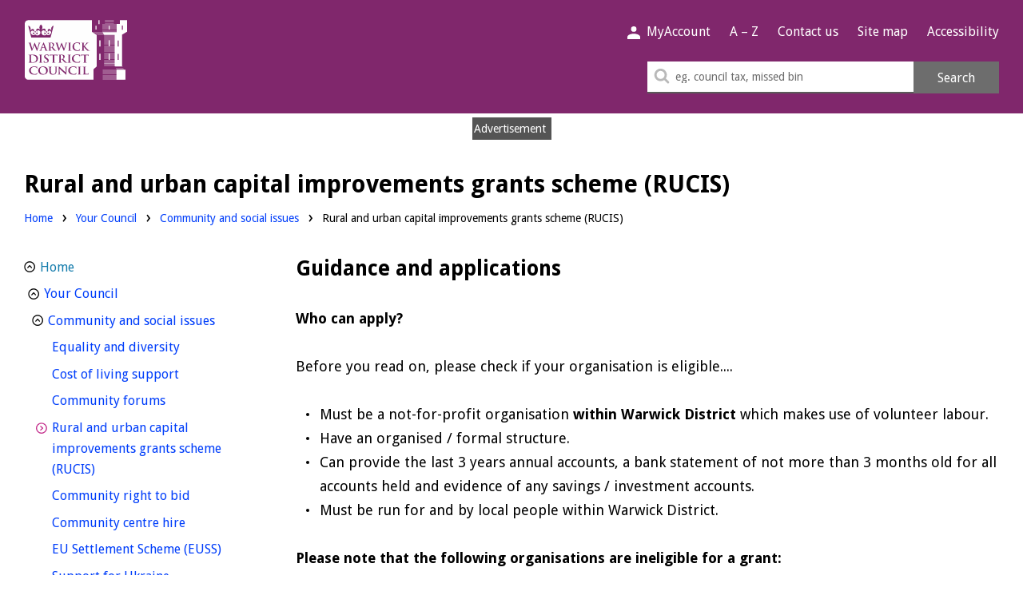

--- FILE ---
content_type: text/html; charset=UTF-8
request_url: https://www.warwickdc.gov.uk/info/20599/community_and_social_issues/1038/rural_and_urban_capital_improvements_grants_scheme/2
body_size: 10030
content:
<!DOCTYPE html>
<!--[if lt IE 7]>       <html class="no-js lt-ie10 lt-ie9 lt-ie8 lt-ie7" lang="en"> <![endif]-->
<!--[if IE 7]>          <html class="no-js lt-ie10 lt-ie9 lt-ie8" lang="en"> <![endif]-->
<!--[if IE 8]>          <html class="no-js lt-ie10 lt-ie9" lang="en"> <![endif]-->
<!--[if IE 9]>          <html class="no-js lt-ie10" lang="en"> <![endif]-->
<!--[if gt IE 9]><!-->  <html class="no-js" lang="en"> <!--<![endif]-->
    <head prefix="dcterms: http://purl.org/dc/terms">
        <meta charset="UTF-8">


<link rel="alternate" type="application/rss+xml" title="RSS" href="https://www.warwickdc.gov.uk/rss/news">
<link rel="search" type="application/opensearchdescription+xml" title="Warwick District Council." href="https://www.warwickdc.gov.uk/site/scripts/opensearch.php">
<link rel="shortcut icon" type="image/x-icon" href="//www.warwickdc.gov.uk/site/favicon.ico">


<link rel="stylesheet" type="text/css" href="//www.warwickdc.gov.uk/site/dist/orbit.css">
<!--[if lt IE 9]>
    <link href="//www.warwickdc.gov.uk/site/dist/oldie.css" rel="stylesheet" type="text/css">
<![endif]-->



        <link rel="canonical" href="https://www.warwickdc.gov.uk/info/20599/community_and_social_issues/1038/rural_and_urban_capital_improvements_grants_scheme_rucis/2">
 <style>
.bookmark-links__item--twitter {display:none!important;}

</style>

<!-- Google Tag Manager -->
<script>(function(w,d,s,l,i){w[l]=w[l]||[];w[l].push({'gtm.start':
    new Date().getTime(),event:'gtm.js'});var f=d.getElementsByTagName(s)[0],
    j=d.createElement(s),dl=l!='dataLayer'?'&l='+l:'';j.async=true;j.src=
    'https://www.googletagmanager.com/gtm.js?id='+i+dl;f.parentNode.insertBefore(j,f);
    })(window,document,'script','dataLayer','GTM-NSCDSK6');</script>
    <!-- End Google Tag Manager -->        <meta name="author" content="Warwick District Council.">
        <meta name="revisit-after" content="2 days">
        <meta name="viewport" content="width=device-width, initial-scale=1">
        <link rel="apple-touch-icon" sizes="57x57" href="/site/apple-touch-icon-57x57.png">
        <link rel="apple-touch-icon" sizes="60x60" href="/site/apple-touch-icon-60x60.png">
        <link rel="apple-touch-icon" sizes="72x72" href="/site/apple-touch-icon-72x72.png">
        <link rel="apple-touch-icon" sizes="76x76" href="/site/apple-touch-icon-76x76.png">
        <link rel="apple-touch-icon" sizes="114x114" href="/site/apple-touch-icon-114x114.png">
        <link rel="apple-touch-icon" sizes="120x120" href="/site/apple-touch-icon-120x120.png">
        <link rel="apple-touch-icon" sizes="144x144" href="/site/apple-touch-icon-144x144.png">
        <link rel="apple-touch-icon" sizes="152x152" href="/site/apple-touch-icon-152x152.png">
        <link rel="apple-touch-icon" sizes="180x180" href="/site/apple-touch-icon-180x180.png">
        <link rel="icon" type="image/png" href="/site/favicon-32x32.png" sizes="32x32">
        <link rel="icon" type="image/png" href="/site/favicon-194x194.png" sizes="194x194">
        <link rel="icon" type="image/png" href="/site/favicon-96x96.png" sizes="96x96">
        <link rel="icon" type="image/png" href="/site/android-chrome-192x192.png" sizes="192x192">
        <link rel="icon" type="image/png" href="/site/favicon-16x16.png" sizes="16x16">
        <link rel="manifest" href="/site/manifest.json">
        <link rel="mask-icon" href="/site/safari-pinned-tab.svg" color="#9f126a">
        <link rel="shortcut icon" href="/site/favicon.ico">
        <meta name="msapplication-TileColor" content="#da532c">
        <meta name="msapplication-TileImage" content="/site/mstile-144x144.png">
        <meta name="msapplication-config" content="/site/browserconfig.xml">
        <meta name="theme-color" content="#80276c">
        <meta name="ROBOTS" content="INDEX,FOLLOW" >

<!-- XHTML Template -->

	<meta http-equiv="content-language" content="en" />
	<!-- Dublin Core Metadata -->
	<meta name="DC.creator" lang="en" content="Michael Branson" />
	<meta name="DC.date.created" scheme="DCTERMS.W3CDTF" lang="en" content="2015-10-15" />
	<meta name="DC.date.modified" scheme="DCTERMS.W3CDTF" lang="en" content="2015-10-15" />
	<meta name="DC.description" lang="en" content="Initiatives scheme, how to apply and case studies" />
	<meta name="DC.format" lang="en" scheme="DCTERMS.IMT" content="text/html" />
	<meta name="DC.identifier" scheme="DCTERMS.URI" content="https://www.warwickdc.gov.uk/site/scripts/documents_info.php?categoryID=20599&amp;documentID=1038&amp;pageNumber=2" />
	<meta name="DC.language" scheme="DCTERMS.ISO639-1" content="en" />
	<meta name="DC.publisher" lang="en" content="Warwick DC" />
	<meta name="DC.rights.copyright" lang="en" content="Warwick DC" />
	<meta name="DC.title" lang="en" content="Rural and urban capital improvements grants scheme (RUCIS)" />
	<meta name="DC.coverage" lang="en" content="UK" />
	<meta name="DC.subject" lang="en" content="Community and social issues" />
        <meta name="description" content="Initiatives scheme, how to apply and case studies">
        <meta name="keywords" content="documents, consultations, policies, information, plans, performance, objectives, facts and figures, strategy, Local authorities">
        <script src="//www.warwickdc.gov.uk/site/javascript/swfobject.js"></script>
        <script src="//www.warwickdc.gov.uk/site/javascript/html5shiv-printshiv.min.js"></script>
        <script src="//www.warwickdc.gov.uk/site/javascript/libs/modernizr/modernizr.js"></script>
        <script src="//cdnjs.cloudflare.com/ajax/libs/jquery/3.6.1/jquery.min.js"></script>

        <!--[if lt IE 9]>
        <script src="//www.warwickdc.gov.uk/site/javascript/libs/ie9-js/index.js"></script>
        <![endif]-->
        <script>
          /*! grunt-grunticon Stylesheet Loader - v2.1.6 | https://github.com/filamentgroup/grunticon | (c) 2015 Scott Jehl, Filament Group, Inc. | MIT license. */
          !function(){function e(e,n,t){"use strict";var o=window.document.createElement("link"),r=n||window.document.getElementsByTagName("script")[0],a=window.document.styleSheets;return o.rel="stylesheet",o.href=e,o.media="only x",r.parentNode.insertBefore(o,r),o.onloadcssdefined=function(e){for(var n,t=0;t<a.length;t++)a[t].href&&a[t].href===o.href&&(n=!0);n?e():setTimeout(function(){o.onloadcssdefined(e)})},o.onloadcssdefined(function(){o.media=t||"all"}),o}function n(e,n){e.onload=function(){e.onload=null,n&&n.call(e)},"isApplicationInstalled"in navigator&&"onloadcssdefined"in e&&e.onloadcssdefined(n)}!function(t){var o=function(r,a){"use strict";if(r&&3===r.length){var i=t.navigator,c=t.document,s=t.Image,d=!(!c.createElementNS||!c.createElementNS("http://www.w3.org/2000/svg","svg").createSVGRect||!c.implementation.hasFeature("http://www.w3.org/TR/SVG11/feature#Image","1.1")||t.opera&&-1===i.userAgent.indexOf("Chrome")||-1!==i.userAgent.indexOf("Series40")),l=new s;l.onerror=function(){o.method="png",o.href=r[2],e(r[2])},l.onload=function(){var t=1===l.width&&1===l.height,i=r[t&&d?0:t?1:2];t&&d?o.method="svg":t?o.method="datapng":o.method="png",o.href=i,n(e(i),a)},l.src="[data-uri]",c.documentElement.className+=" grunticon"}};o.loadCSS=e,o.onloadCSS=n,t.grunticon=o}(this),function(e,n){"use strict";var t=n.document,o="grunticon:",r=function(e){if(t.attachEvent?"complete"===t.readyState:"loading"!==t.readyState)e();else{var n=!1;t.addEventListener("readystatechange",function(){n||(n=!0,e())},!1)}},a=function(e){return n.document.querySelector('link[href$="'+e+'"]')},i=function(e){var n,t,r,a,i,c,s={};if(n=e.sheet,!n)return s;t=n.cssRules?n.cssRules:n.rules;for(var d=0;d<t.length;d++)r=t[d].cssText,a=o+t[d].selectorText,i=r.split(");")[0].match(/US\-ASCII\,([^"']+)/),i&&i[1]&&(c=decodeURIComponent(i[1]),s[a]=c);return s},c=function(e){var n,r,a,i;a="data-grunticon-embed";for(var c in e){i=c.slice(o.length);try{n=t.querySelectorAll(i)}catch(s){continue}r=[];for(var d=0;d<n.length;d++)null!==n[d].getAttribute(a)&&r.push(n[d]);if(r.length)for(d=0;d<r.length;d++)r[d].innerHTML=e[c],r[d].style.backgroundImage="none",r[d].removeAttribute(a)}return r},s=function(n){"svg"===e.method&&r(function(){c(i(a(e.href))),"function"==typeof n&&n()})};e.embedIcons=c,e.getCSS=a,e.getIcons=i,e.ready=r,e.svgLoadedCallback=s,e.embedSVG=s}(grunticon,this)}();grunticon(["/site/dist/icons/icons.data.svg.css", "/site/dist/icons/icons.data.png.css", "/site/dist/icons/icons.fallback.css"], grunticon.svgLoadedCallback );
        </script>
        <noscript><link rel="stylesheet" href="/site/dist/icons/icons.fallback.css"></noscript>
        <title>Guidance and applications - Rural and urban capital improvements grants scheme (RUCIS) - Warwick District Council.</title>
    </head>
    <body class="two-column">
        <nav class="skip-links" aria-label="Skip link Navigation">
            <ul class="list list--skip-links">
                <li class="list__item"><a class="list__link" href="https://www.warwickdc.gov.uk/info/20599/community_and_social_issues/1038/rural_and_urban_capital_improvements_grants_scheme/2#content" rel="nofollow">Skip to content</a></li>
                <li class="list__item"><a class="list__link" href="https://www.warwickdc.gov.uk/info/20599/community_and_social_issues/1038/rural_and_urban_capital_improvements_grants_scheme/2#navigation" rel="nofollow">Skip to main navigation</a></li>
            </ul>
        </nav>

        <div class="site-inner">
<!-- googleoff: index -->
        <header class="site-header" id="top">
            <div class="site-header__inner">
                <div class="container">
                    <div class="site-header__container">
                        <div class="site-header__left">
                            <div class="site-header__identity">
                                <a href="https://www.warwickdc.gov.uk" class="site-header__logo icon-logo">
                                    <span class="visually-hidden">Warwick District Council.</span>
                                </a>
                            </div>
                        </div>
                        <div class="site-header__right">
                            <ul class="site-header__links list list--inline" id="navigation" tabindex="-1">
                                                                    <li class="list__item">
                                        <a class="site-header__link site-header__link--account" href="https://www.warwickdc.gov.uk/myaccount">
                                            <span class="icon icon-account"></span>
                                            <span class="link__text">MyAccount</span>
                                        </a>
                                    </li>
                                                                <li class="list__item"><a class="site-header__link" href="https://www.warwickdc.gov.uk/a_to_z">A – Z</a></li>
                                <li class="list__item"><a class="site-header__link" href="https://www.warwickdc.gov.uk/contact">Contact us</a></li>
                                <li class="list__item"><a class="site-header__link" href="https://www.warwickdc.gov.uk/site_map">Site map</a></li>
                                <li class="list__item"><a class="site-header__link" href="https://www.warwickdc.gov.uk/accessibility">Accessibility</a></li>
                            </ul>
<form class="site-search" action="https://www.warwickdc.gov.uk/site_search/results/" method="get">
    <div class="site-search__inner">
        <div class="site-search__left">
            <input class="site-search__field" type="search" size="18" maxlength="40" name="q" placeholder="eg. council tax, missed bin" id="search-site">
            <label class="site-search__icon" for="search-site">
                <svg aria-hidden="true" width="1792" height="1792" focusable="false" viewBox="0 0 1792 1792" xmlns="http://www.w3.org/2000/svg"><path d="M1216 832q0-185-131.5-316.5t-316.5-131.5-316.5 131.5-131.5 316.5 131.5 316.5 316.5 131.5 316.5-131.5 131.5-316.5zm512 832q0 52-38 90t-90 38q-54 0-90-38l-343-342q-179 124-399 124-143 0-273.5-55.5t-225-150-150-225-55.5-273.5 55.5-273.5 150-225 225-150 273.5-55.5 273.5 55.5 225 150 150 225 55.5 273.5q0 220-124 399l343 343q37 37 37 90z"/></svg>
                <span class="visually-hidden">Search this site</span>
            </label>
        </div>
        <div class="site-search__right">
            <button class="site-search__button button button--no-icon" type="submit">Search</button>
        </div>
    </div>
</form>
                        </div>
                    </div>
                </div>
            </div>
        </header>
<!-- googleon: index -->
<!-- googleoff: all -->
            <nav class="nav nav--breadcrumb" aria-label="Breadcrumb">
                <div class="container">

                    <h1 class="page-heading">Rural and urban capital improvements grants scheme (RUCIS)</h1>

                    <ol class="list list--breadcrumb">
                    <li class="list__item">
                    <a href="https://www.warwickdc.gov.uk" rel="home">Home</a>
                </li>
                <li class="list__item">
                    <a href="https://www.warwickdc.gov.uk/info/20007/your_council">Your Council</a>
                </li>
                <li class="list__item">
                    <a href="https://www.warwickdc.gov.uk/info/20599/community_and_social_issues">Community and social issues</a>
                </li>
                <li class="list__item">
                    <span>Rural and urban capital improvements grants scheme (RUCIS)</span>
                </li>
                    </ol>
                </div>
            </nav>
<!-- googleon: all -->
            <main class="site-main">
                <div class="container">
                    <div class="site-content ">
                        <article id="content" tabindex="-1">
            <h2 class="page-subheading">Guidance and applications</h2>
            <div class="editor">
<p><strong>Who can apply?</strong></p>

<p>Before you read on, please check if your organisation is eligible....</p>

<ul>
	<li>Must be a not-for-profit organisation <strong>within Warwick District</strong> which makes use of volunteer labour.</li>
	<li>Have an organised / formal structure.</li>
	<li>Can provide the last 3 years annual accounts, a bank statement of not more than 3 months old for all accounts held and evidence of any savings / investment accounts.</li>
	<li>Must be run for and by local people within Warwick District.</li>
</ul>

<p><strong>Please note that the following organisations are ineligible for a grant:</strong></p>

<ul>
	<li>Schools, nurseries, etc: facilities are primarily school-day and term time usage for the facility attendees within that location rather than available to and benefit of the wider community (Warwick District) across a wide range of hours, all year-round.</li>
	<li>Organisations who lease their premises from other Council&rsquo;s and where the grant is contributing towards project works on the other Council&rsquo;s assets (buildings).</li>
	<li>Churches, mosques or other religious places where the project works are on or for the benefit of the building / facility where the primary / main function is religious activity.</li>
</ul>

<p><strong>Grants cannot be awarded if...</strong></p>

<ul>
	<li>The project has already taken place or started before a grant is awarded.</li>
	<li>The project impacts on climate change and it isn&rsquo;t environmentally sensitive, for example: Gas boilers (including &lsquo;A&rsquo; rated), incandescent lighting, 3G turf</li>
	<li>It isn&rsquo;t capital expenditure.</li>
	<li>It is&nbsp;a project which should normally be funded by statutory agencies.</li>
	<li>It is a scheme for the advancement of religion.</li>
	<li>The applicant is an organisation which supports or opposes a political party or party-political aims.</li>
	<li>The applying organisation has reserves to fund the project themselves; unrestricted cash reserves / savings that total more than 12 months operating expenditure costs (i.e., basic fixed costs to ensure the organisation can exist for a further 12-month period should there be no income).</li>
</ul>

<p>The scheme is split into two categories:</p>

<h3><strong>Small grants scheme</strong></h3>

<p>Projects with overall costs of up to &pound;10,000 can apply for up to a maximum of 90% of the overall costs providing the &#39;environmentally sensitive&#39; aim noted within the criteria is met.</p>

<h3>Main grants scheme</h3>

<p>Projects with overall costs of more than &pound;10,000 can apply for up to a maximum of 60% of the overall costs up to a capped maximum amount of &pound;20,000 providing the &#39;environmentally sensitive&#39; aim noted within the criteria is met.</p>

<p>Please note that if the project does not meet the &#39;environmentally sensitive&#39; aim noted within the criteria the maximum contribution will be reduced to;</p>

<ul>
	<li>Small Grant Scheme&nbsp;- 80%</li>
	<li>Main Grant Scheme&nbsp;- 50% up to a capped maximum amount of &pound;20,000</li>
</ul>

<h3>Applications</h3>

<p>To apply, please complete the&nbsp;Rural and Urban Capital Improvement Grant (RUCIS) Application&nbsp;and forward it with all relevant documentation to jon.dawson@warwickdc.gov.uk&nbsp;</p>

<p><a class="button button--primary" href="http://www.warwickdc.gov.uk/downloads/download/189/ruralurban_grants_downloads" style="text-decoration:none;">Download the application form</a></p>

<p>Please read the&nbsp;<a href="https://www.warwickdc.gov.uk/downloads/download/189/ruralurban_grants_downloads">Rural/Urban Initiatives Scheme criteria</a>&nbsp;before you apply.</p>

<h3>Contact us</h3>

<p>For further information, please contact Jon Dawson:&nbsp;call 01926 456204 or email <font color="#0000ff">jon.dawson@warwickdc.gov.uk</font></p>

            </div>
            <ul class="nav nav--pagination nav--pagination-bottom">
                <li class="nav__item nav__item--first">
                    <a href="https://www.warwickdc.gov.uk/info/20599/community_and_social_issues/1038/rural_and_urban_capital_improvements_grants_scheme_rucis"><i class="icon icon--boxed icon--boxed-link icon--round icon-arrow-left"></i> Previous page</a>
                </li>
                <li class="nav__item nav__item--last">
                    <a href="https://www.warwickdc.gov.uk/info/20599/community_and_social_issues/1038/rural_and_urban_capital_improvements_grants_scheme_rucis/3">Next page <i class="icon icon--boxed icon--boxed-link icon--round icon-arrow"></i></a>
                </li>
            </ul>

            <nav class="boxed boxed--primary">
                <h2 class="boxed__heading">Pages in Rural and urban capital improvements grants scheme (RUCIS)</h2>
                <ol class="boxed__list list">
                    <li class="list__item"> <a href="https://www.warwickdc.gov.uk/info/20599/community_and_social_issues/1038/rural_and_urban_capital_improvements_grants_scheme_rucis">Rural and urban capital improvement grants scheme (RUCIS)</a></li>
                    <li class="list__item"><strong>You are here:</strong> Guidance and applications</li>
                    <li class="list__item"> <a href="https://www.warwickdc.gov.uk/info/20599/community_and_social_issues/1038/rural_and_urban_capital_improvements_grants_scheme_rucis/3">Case studies</a></li>
                    <li class="list__item"> <a href="https://www.warwickdc.gov.uk/info/20599/community_and_social_issues/1038/rural_and_urban_capital_improvements_grants_scheme_rucis/4">Recent awards</a></li>
                    <li class="list__item"> <a href="https://www.warwickdc.gov.uk/info/20599/community_and_social_issues/1038/rural_and_urban_capital_improvements_grants_scheme_rucis/5">Awards archive</a></li>
                </ol>
            </nav>
                        </article>
            <section class="bookmark-links">
                <h3 class="bookmark-links__heading">Share this page</h3>
                <ul class="bookmark-links__list list list--inline">
                    <li class="list__item bookmark-links__item bookmark-links__item--facebook">
                        <a class="bookmark-links__link" href="https://www.facebook.com/share.php?u=https%3A%2F%2Fwww.warwickdc.gov.uk%2Finfo%2F20599%2Fcommunity_and_social_issues%2F1038%2Frural_and_urban_capital_improvements_grants_scheme%2F2">
                            <span class="bookmark-links__icon">
                                <span class="bookmark-links__icon-inner">
                                    <svg width="1792" height="1792" viewBox="0 0 1792 1792" xmlns="http://www.w3.org/2000/svg" focusable="false" preserveAspectRatio="xMinYMid" aria-hidden="true"><path d="M1343 12v264h-157q-86 0-116 36t-30 108v189h293l-39 296h-254v759h-306v-759h-255v-296h255v-218q0-186 104-288.5t277-102.5q147 0 228 12z" /></svg>
                                </span>
                            </span>
                            <span class="bookmark-links__title">Facebook</span>
                        </a>
                    </li>

                    <li class="list__item bookmark-links__item bookmark-links__item--twitter">
                        <a class="bookmark-links__link" href="https://twitter.com/home?status=Rural+and+urban+capital+improvements+grants+scheme+%28RUCIS%29+https%3A%2F%2Fwww.warwickdc.gov.uk%2Finfo%2F20599%2Fcommunity_and_social_issues%2F1038%2Frural_and_urban_capital_improvements_grants_scheme%2F2">
                            <span class="bookmark-links__icon">
                                <span class="bookmark-links__icon-inner">
                                    <svg width="1792" height="1792" viewBox="0 0 1792 1792" xmlns="http://www.w3.org/2000/svg" focusable="false" preserveAspectRatio="xMinYMid" aria-hidden="true"><path d="M1684 408q-67 98-162 167 1 14 1 42 0 130-38 259.5t-115.5 248.5-184.5 210.5-258 146-323 54.5q-271 0-496-145 35 4 78 4 225 0 401-138-105-2-188-64.5t-114-159.5q33 5 61 5 43 0 85-11-112-23-185.5-111.5t-73.5-205.5v-4q68 38 146 41-66-44-105-115t-39-154q0-88 44-163 121 149 294.5 238.5t371.5 99.5q-8-38-8-74 0-134 94.5-228.5t228.5-94.5q140 0 236 102 109-21 205-78-37 115-142 178 93-10 186-50z" /></svg>
                                </span>
                            </span>
                            <span class="bookmark-links__title">Twitter</span>
                        </a>
                    </li>
                    <li class="list__item bookmark-links__item bookmark-links__item--print">
                        <a class="bookmark-links__link" href="#" rel="nofollow" onclick="window.print();return false;">
                            <span class="bookmark-links__icon">
                                <span class="bookmark-links__icon-inner">
                                    <svg width="1792" height="1792" viewBox="0 0 1792 1792" xmlns="http://www.w3.org/2000/svg" focusable="false" preserveAspectRatio="xMinYMid" aria-hidden="true"><path d="M448 1536h896v-256h-896v256zm0-640h896v-384h-160q-40 0-68-28t-28-68v-160h-640v640zm1152 64q0-26-19-45t-45-19-45 19-19 45 19 45 45 19 45-19 19-45zm128 0v416q0 13-9.5 22.5t-22.5 9.5h-224v160q0 40-28 68t-68 28h-960q-40 0-68-28t-28-68v-160h-224q-13 0-22.5-9.5t-9.5-22.5v-416q0-79 56.5-135.5t135.5-56.5h64v-544q0-40 28-68t68-28h672q40 0 88 20t76 48l152 152q28 28 48 76t20 88v256h64q79 0 135.5 56.5t56.5 135.5z" /></svg>
                                </span>
                            </span>
                            <span class="bookmark-links__title">Print</span>
                        </a>
                    </li>
                    <li class="list__item bookmark-links__item bookmark-links__item--email">
                        <a class="bookmark-links__link" href="mailto:?body=https://www.warwickdc.gov.uk/info/20599/community_and_social_issues/1038/rural_and_urban_capital_improvements_grants_scheme/2">
                            <span class="bookmark-links__icon">
                                <span class="bookmark-links__icon-inner">
                                    <svg width="1792" height="1792" viewBox="0 0 1792 1792" xmlns="http://www.w3.org/2000/svg" focusable="false" preserveAspectRatio="xMinYMid" aria-hidden="true"><path d="M1664 1504v-768q-32 36-69 66-268 206-426 338-51 43-83 67t-86.5 48.5-102.5 24.5h-2q-48 0-102.5-24.5t-86.5-48.5-83-67q-158-132-426-338-37-30-69-66v768q0 13 9.5 22.5t22.5 9.5h1472q13 0 22.5-9.5t9.5-22.5zm0-1051v-24.5l-.5-13-3-12.5-5.5-9-9-7.5-14-2.5h-1472q-13 0-22.5 9.5t-9.5 22.5q0 168 147 284 193 152 401 317 6 5 35 29.5t46 37.5 44.5 31.5 50.5 27.5 43 9h2q20 0 43-9t50.5-27.5 44.5-31.5 46-37.5 35-29.5q208-165 401-317 54-43 100.5-115.5t46.5-131.5zm128-37v1088q0 66-47 113t-113 47h-1472q-66 0-113-47t-47-113v-1088q0-66 47-113t113-47h1472q66 0 113 47t47 113z" /></svg>
                                </span>
                            </span>
                            <span class="bookmark-links__title">Email</span>
                        </a>
                    </li>
                </ul>
            </section>
                    </div>
                    <div class="page-sidebars">
<!-- googleoff: index -->
        <div class="sidebar sidebar--primary ">
            <div class="sidebar--navigarion">
                
<nav class="sidebar__section sidebar__section--primary">
    <ul class="sidebar__links list">
        <li class="list__item list__item-primary parent">
            <a href="https://www.warwickdc.gov.uk">Home</a>
            <ul class="list">
                    
<li class="list__item parent">
    <a href="https://www.warwickdc.gov.uk/info/20007/your_council">Your Council<span class="visually-hidden"> homepage</span></a>

            <ul class="list">
                            
<li class="list__item parent parent--active">
    <a href="https://www.warwickdc.gov.uk/info/20599/community_and_social_issues">Community and social issues<span class="visually-hidden"> homepage</span></a>

            <ul class="list">
                            
<li class="list__item">
    <a href="https://www.warwickdc.gov.uk/info/20623/equality_and_diversity">Equality and diversity<span class="visually-hidden"> homepage</span></a>

    </li>
                            
<li class="list__item">
    <a href="https://www.warwickdc.gov.uk/info/20845/cost_of_living_support">Cost of living support<span class="visually-hidden"> homepage</span></a>

    </li>
                            
<li class="list__item">
    <a href="https://www.warwickdc.gov.uk/info/20599/community_and_social_issues/439/community_forums">Community forums<span class="visually-hidden"> homepage</span></a>

    </li>
                            
<li class="list__item current">
    <a href="https://www.warwickdc.gov.uk/info/20599/community_and_social_issues/1038/rural_and_urban_capital_improvements_grants_scheme_rucis">Rural and urban capital improvements grants scheme (RUCIS)<span class="visually-hidden"> homepage</span></a>

    </li>
                            
<li class="list__item">
    <a href="https://www.warwickdc.gov.uk/info/20599/community_and_social_issues/448/community_right_to_bid">Community right to bid<span class="visually-hidden"> homepage</span></a>

    </li>
                            
<li class="list__item">
    <a href="https://www.warwickdc.gov.uk/info/20599/community_and_social_issues/1708/community_centre_hire">Community centre hire<span class="visually-hidden"> homepage</span></a>

    </li>
                            
<li class="list__item">
    <a href="https://www.warwickdc.gov.uk/info/20599/community_and_social_issues/1784/eu_settlement_scheme_euss">EU Settlement Scheme (EUSS)<span class="visually-hidden"> homepage</span></a>

    </li>
                            
<li class="list__item">
    <a href="https://www.warwickdc.gov.uk/info/20599/community_and_social_issues/1786/support_for_ukraine">Support for Ukraine<span class="visually-hidden"> homepage</span></a>

    </li>
                            
<li class="list__item">
    <a href="https://www.warwickdc.gov.uk/info/20163/private_housing/446/traveller_sites">Traveller sites<span class="visually-hidden"> homepage</span></a>

    </li>
                    </ul>
    </li>
                    </ul>
    </li>
                    </ul>
        </li>
    </ul>
</nav>
            </div>
        </div>
<!-- googleon: index -->
                        <div class="sidebar sidebar--secondary">
                        </div>
                    </div>
                </div>
            </main>
        </div>
<!-- googleoff: index -->
        <footer class="site-footer" data-site-footer>
            <div class="container">
                <p class="site-footer__rights">Warwick District Council</p>

                <nav class="site-footer__links">
                    <ul class="list list--inline">
                        <li class="list__item"><a class="site-footer__link" href="https://www.warwickdc.gov.uk/site_map">Site map</a></li>
                        <li class="list__item"><a class="site-footer__link" href="https://www.warwickdc.gov.uk/accessibility">Accessibility</a></li>
                        <li class="list__item"><a class="site-footer__link" href="https://www.warwickdc.gov.uk/contact">Contact Us</a></li>
                        <li class="list__item"><a class="site-footer__link" href="https://www.warwickdc.gov.uk/feedback">Website Feedback</a></li>
                        <li class="list__item"><a class="site-footer__link" href="https://www.warwickdc.gov.uk/terms">Terms &amp; Privacy</a></li>
                    </ul>
                </nav>

                <section class="site-footer__suppliers">
                    <h2 class="visually-hidden">Suppliers</h2>
                    <p>Designed and Powered by <a class="site-footer__link" href="https://www.jadu.net">Jadu</a></p>
                </section>
            </div>
        </footer>
<!-- googleon: index -->
<script>window.jQuery || document.write('<script src="//www.warwickdc.gov.uk/site/libs/jquery/dist/jquery.min.js"><\/script>')</script>
<script src="//www.warwickdc.gov.uk/site/dist/orbit.js"></script>

<script src="//www.warwickdc.gov.uk/site/javascript/almond.min.js"></script>
<script src="//www.warwickdc.gov.uk/site/javascript/util.min.js"></script>

<script>
  (function() {
    var cx = '010835087419560348421:17kdmroi9sw';
    var gcse = document.createElement('script');
    gcse.type = 'text/javascript';
    gcse.async = true;
    gcse.src = 'https://cse.google.com/cse.js?cx=' + cx;
    var s = document.getElementsByTagName('script')[0];
    s.parentNode.insertBefore(gcse, s);
  })();
</script>    </body>
</html>


--- FILE ---
content_type: text/javascript
request_url: https://rumcdn.geoedge.be/99cae4d2-6e12-4f07-9590-b7d4d16635e2/grumi.js
body_size: 89961
content:
var grumiInstance = window.grumiInstance || { q: [] };
(function createInstance (window, document, options = { shouldPostponeSample: false }) {
	!function r(i,o,a){function s(n,e){if(!o[n]){if(!i[n]){var t="function"==typeof require&&require;if(!e&&t)return t(n,!0);if(c)return c(n,!0);throw new Error("Cannot find module '"+n+"'")}e=o[n]={exports:{}};i[n][0].call(e.exports,function(e){var t=i[n][1][e];return s(t||e)},e,e.exports,r,i,o,a)}return o[n].exports}for(var c="function"==typeof require&&require,e=0;e<a.length;e++)s(a[e]);return s}({1:[function(e,t,n){var r=e("./config.js"),i=e("./utils.js");t.exports={didAmazonWin:function(e){var t=e.meta&&e.meta.adv,n=e.preWinningAmazonBid;return n&&(t=t,!i.isEmptyObj(r.amazonAdvIds)&&r.amazonAdvIds[t]||(t=e.tag,e=n.amzniid,t.includes("apstag.renderImp(")&&t.includes(e)))},setAmazonParametersToSession:function(e){var t=e.preWinningAmazonBid;e.pbAdId=void 0,e.hbCid=t.crid||"N/A",e.pbBidder=t.amznp,e.hbCpm=t.amznbid,e.hbVendor="A9",e.hbTag=!0}}},{"./config.js":5,"./utils.js":24}],2:[function(e,t,n){var l=e("./session"),r=e("./urlParser.js"),m=e("./utils.js"),i=e("./domUtils.js").isIframe,f=e("./htmlParser.js"),g=e("./blackList").match,h=e("./ajax.js").sendEvent,o=".amazon-adsystem.com",a="/dtb/admi",s="googleads.g.doubleclick.net",e="/pagead/",c=["/pagead/adfetch",e+"ads"],d=/<iframe[^>]*src=['"]https*:\/\/ads.\w+.criteo.com\/delivery\/r\/.+<\/iframe>/g,u={};var p={adsense:{type:"jsonp",callbackName:"a"+ +new Date,getJsUrl:function(e,t){return e.replace("output=html","output=json_html")+"&callback="+t},getHtml:function(e){e=e[m.keys(e)[0]];return e&&e._html_},shouldRender:function(e){var e=e[m.keys(e)[0]],t=e&&e._html_,n=e&&e._snippet_,e=e&&e._empty_;return n&&t||e&&t}},amazon:{type:"jsonp",callbackName:"apstag.renderImp",getJsUrl:function(e){return e.replace("/admi?","/admj?").replace("&ep=%7B%22ce%22%3A%221%22%7D","")},getHtml:function(e){return e.html},shouldRender:function(e){return e.html}},criteo:{type:"js",getJsHtml:function(e){var t,n=e.match(d);return n&&(t=(t=n[0].replace(/iframe/g,"script")).replace(/afr.php|display.aspx/g,"ajs.php")),e.replace(d,t)},shouldRender:function(e){return"loading"===e.readyState}}};function y(e){var t,n=e.url,e=e.html;return n&&((n=r.parse(n)).hostname===s&&-1<c.indexOf(n.pathname)&&(t="adsense"),-1<n.hostname.indexOf(o))&&-1<n.pathname.indexOf(a)&&(t="amazon"),(t=e&&e.match(d)?"criteo":t)||!1}function v(r,i,o,a){e=i,t=o;var e,t,n,s=function(){e.src=t,h({type:"adfetch-error",meta:JSON.stringify(l.meta)})},c=window,d=r.callbackName,u=function(e){var t,n=r.getHtml(e),e=(l.bustedUrl=o,l.bustedTag=n,r.shouldRender(e));t=n,(t=f.parse(t))&&t.querySelectorAll&&(t=m.map(t.querySelectorAll("[src], [href]"),function(e){return e.src||e.href}),m.find(t,function(e){return g(e).match}))&&h({type:"adfetch",meta:JSON.stringify(l.meta)}),!a(n)&&e?(t=n,"srcdoc"in(e=i)?e.srcdoc=t:((e=e.contentWindow.document).open(),e.write(t),e.close())):s()};for(d=d.split("."),n=0;n<d.length-1;n++)c[d[n]]={},c=c[d[n]];c[d[n]]=u;var u=r.getJsUrl(o,r.callbackName),p=document.createElement("script");p.src=u,p.onerror=s,p.onload=function(){h({type:"adfetch-loaded",meta:JSON.stringify(l.meta)})},document.scripts[0].parentNode.insertBefore(p,null)}t.exports={shouldBust:function(e){var t,n=e.iframe,r=e.url,e=e.html,r=(r&&n&&(t=i(n)&&!u[n.id]&&y({url:r}),u[n.id]=!0),y({html:e}));return t||r},bust:function(e){var t=e.iframe,n=e.url,r=e.html,i=e.doc,o=e.inspectHtml;return"jsonp"===(e=p[y(e)]).type?v(e,t,n,o):"js"===e.type?(t=i,n=r,i=(o=e).getJsHtml(n),l.bustedTag=n,!!o.shouldRender(t)&&(t.write(i),!0)):void 0},checkAndBustFriendlyAmazonFrame:function(e,t){(e=e.defaultView&&e.defaultView.frameElement&&e.defaultView.frameElement.id)&&e.startsWith("apstag")&&(l.bustedTag=t)}}},{"./ajax.js":3,"./blackList":4,"./domUtils.js":8,"./htmlParser.js":13,"./session":21,"./urlParser.js":23,"./utils.js":24}],3:[function(e,t,n){var i=e("./utils.js"),o=e("./config.js"),r=e("./session.js"),a=e("./domUtils.js"),s=e("./jsUtils.js"),c=e("./methodCombinators.js").before,d=e("./tagSelector.js").getTag,u=e("./constants.js"),e=e("./natives.js"),p=e.fetch,l=e.XMLHttpRequest,m=e.Request,f=e.TextEncoder,g=e.postMessage,h=[];function y(e,t){e(t)}function v(t=null){i.forEach(h,function(e){y(e,t)}),h.push=y}function b(e){return e.key=r.key,e.imp=e.imp||r.imp,e.c_ver=o.c_ver,e.w_ver=r.wver,e.w_type=r.wtype,e.b_ver=o.b_ver,e.ver=o.ver,e.loc=location.href,e.ref=document.referrer,e.sp=r.sp||"dfp",e.cust_imp=r.cust_imp,e.cust1=r.meta.cust1,e.cust2=r.meta.cust2,e.cust3=r.meta.cust3,e.caid=r.meta.caid,e.scriptId=r.scriptId,e.crossOrigin=!a.isSameOriginWin(top),e.debug=r.debug,"dfp"===r.sp&&(e.qid=r.meta.qid),e.cdn=o.cdn||void 0,o.accountType!==u.NET&&(e.cid=r.meta&&r.meta.cr||123456,e.li=r.meta.li,e.ord=r.meta.ord,e.ygIds=r.meta.ygIds),e.at=o.accountType.charAt(0),r.hbTag&&(e.hbTag=!0,e.hbVendor=r.hbVendor,e.hbCid=r.hbCid,e.hbAdId=r.pbAdId,e.hbBidder=r.pbBidder,e.hbCpm=r.hbCpm,e.hbCurrency=r.hbCurrency),"boolean"==typeof r.meta.isAfc&&(e.isAfc=r.meta.isAfc,e.isAmp=r.meta.isAmp),r.meta.hasOwnProperty("isEBDA")&&"%"!==r.meta.isEBDA.charAt(0)&&(e.isEBDA=r.meta.isEBDA),r.pimp&&"%_pimp%"!==r.pimp&&(e.pimp=r.pimp),void 0!==r.pl&&(e.preloaded=r.pl),e.site=r.site||a.getTopHostname(),e.site&&-1<e.site.indexOf("safeframe.googlesyndication.com")&&(e.site="safeframe.googlesyndication.com"),e.isc=r.isc,r.adt&&(e.adt=r.adt),r.isCXM&&(e.isCXM=!0),e.ts=+new Date,e.bdTs=o.bdTs,e}function w(t,n){var r=[],e=i.keys(t);return void 0===n&&(n={},i.forEach(e,function(e){void 0!==t[e]&&void 0===n[e]&&r.push(e+"="+encodeURIComponent(t[e]))})),r.join("&")}function E(e){e=i.removeCaspr(e),e=r.doubleWrapperInfo.isDoubleWrapper?i.removeWrapperXMP(e):e;return e=4e5<e.length?e.slice(0,4e5):e}function j(t){return function(){var e=arguments[0];return e.html&&(e.html=E(e.html)),e.tag&&(e.tag=E(e.tag)),t.apply(this,arguments)}}e=c(function(e){var t;e.hasOwnProperty("byRate")&&!e.byRate||(t=a.getAllUrlsFromAllWindows(),"sample"!==e.r&&"sample"!==e.bdmn&&t.push(e.r),e[r.isPAPI&&"imaj"!==r.sp?"vast_content":"tag"]=d(),e.urls=JSON.stringify(t),e.hc=r.hc,e.vastUrls=JSON.stringify(r.vastUrls),delete e.byRate)}),c=c(function(e){e.meta=JSON.stringify(r.meta),e.client_size=r.client_size});function O(e,t){var n=new l;n.open("POST",e),n.setRequestHeader("Content-type","application/x-www-form-urlencoded"),n.send(w(t))}function A(t,e){return o=e,new Promise(function(t,e){var n=(new f).encode(w(o)),r=new CompressionStream("gzip"),i=r.writable.getWriter();i.write(n),i.close(),new Response(r.readable).arrayBuffer().then(function(e){t(e)}).catch(e)}).then(function(e){e=new m(t,{method:"POST",body:e,mode:"no-cors",headers:{"Content-type":"application/x-www-form-urlencoded","Accept-Language":"gzip"}});p(e)});var o}function T(e,t){p&&window.CompressionStream?A(e,t).catch(function(){O(e,t)}):O(e,t)}function _(e,t){r.hasFrameApi&&!r.frameApi?g.call(r.targetWindow,{key:r.key,request:{url:e,data:t}},"*"):T(e,t)}r.frameApi&&r.targetWindow.addEventListener("message",function(e){var t=e.data;t.key===r.key&&t.request&&(T((t=t.request).url,t.data),e.stopImmediatePropagation())});var I,x={};function k(r){return function(n){h.push(function(e){if(e&&e(n),n=b(n),-1!==r.indexOf(o.reportEndpoint,r.length-o.reportEndpoint.length)){var t=r+w(n,{r:!0,html:!0,ts:!0});if(!0===x[t]&&!(n.rbu||n.is||3===n.rdType||n.et))return}x[t]=!0,_(r,n)})}}let S="https:",C=S+o.apiUrl+o.reportEndpoint;t.exports={sendInit:s.once(c(k(S+o.apiUrl+o.initEndpoint))),sendReport:e(j(k(S+o.apiUrl+o.reportEndpoint))),sendError:k(S+o.apiUrl+o.errEndpoint),sendDebug:k(S+o.apiUrl+o.dbgEndpoint),sendStats:k(S+o.apiUrl+(o.statsEndpoint||"stats")),sendEvent:(I=k(S+o.apiUrl+o.evEndpoint),function(e,t){var n=o.rates||{default:.004},t=t||n[e.type]||n.default;Math.random()<=t&&I(e)}),buildRbuReport:e(j(b)),sendRbuReport:_,processQueue:v,processQueueAndResetState:function(){h.push!==y&&v(),h=[]},setReportsEndPointAsFinished:function(){x[C]=!0},setReportsEndPointAsCleared:function(){delete x[C]}}},{"./config.js":5,"./constants.js":6,"./domUtils.js":8,"./jsUtils.js":14,"./methodCombinators.js":16,"./natives.js":17,"./session.js":21,"./tagSelector.js":22,"./utils.js":24}],4:[function(e,t,n){var d=e("./utils.js"),r=e("./config.js"),u=e("./urlParser.js"),i=r.domains,o=r.clkDomains,e=r.bidders,a=r.patterns.wildcards;var s,p={match:!1};function l(e,t,n){return{match:!0,bdmn:e,ver:t,bcid:n}}function m(e){return e.split("").reverse().join("")}function f(n,e){var t,r;return-1<e.indexOf("*")?(t=e.split("*"),r=-1,d.every(t,function(e){var e=n.indexOf(e,r+1),t=r<e;return r=e,t})):-1<n.indexOf(e)}function g(e,t,n){return d.find(e,t)||d.find(e,n)}function h(e){return e&&"1"===e.charAt(0)}function c(c){return function(e){var n,r,i,e=u.parse(e),t=e&&e.hostname,o=e&&[e.pathname,e.search,e.hash].join("");if(t){t=[t].concat((e=(e=t).split("."),d.fluent(e).map(function(e,t,n){return n.shift(),n.join(".")}).val())),e=d.map(t,m),t=d.filter(e,function(e){return void 0!==c[e]});if(t&&t.length){if(e=d.find(t,function(e){return"string"==typeof c[e]}))return l(m(e),c[e]);var a=d.filter(t,function(e){return"object"==typeof c[e]}),s=d.map(a,function(e){return c[e]}),e=d.find(s,function(t,e){return r=g(d.keys(t),function(e){return f(o,e)&&h(t[e])},function(e){return f(o,e)}),n=m(a[e]),""===r&&(e=s[e],i=l(n,e[r])),r});if(e)return l(n,e[r],r);if(i)return i}}return p}}function y(e){e=e.substring(2).split("$");return d.map(e,function(e){return e.split(":")[0]})}t.exports={match:function(e,t){var n=c(i);return t&&"IFRAME"===t.toUpperCase()&&(t=c(o)(e)).match?(t.rdType=2,t):n(e)},matchHB:(s=c(e),function(e){var e=e.split(":"),t=e[0],e=e[1],e="https://"+m(t+".com")+"/"+e,e=s(e);return e.match&&(e.bdmn=t),e}),matchAgainst:c,matchPattern:function(t){var e=g(d.keys(a),function(e){return f(t,e)&&h(a[e])},function(e){return f(t,e)});return e?l("pattern",a[e],e):p},isBlocking:h,getTriggerTypes:y,removeTriggerType:function(e,t){var n,r=(i=y(e.ver)).includes(t),i=1<i.length;return r?i?(e.ver=(n=t,(r=e.ver).length<2||"0"!==r[0]&&"1"!==r[0]||"#"!==r[1]||(i=r.substring(0,2),1===(t=r.substring(2).split("$")).length)?r:0===(r=t.filter(function(e){var t=e.indexOf(":");return-1===t||e.substring(0,t)!==n})).length?i.slice(0,-1):i+r.join("$")),e):p:e}}},{"./config.js":5,"./urlParser.js":23,"./utils.js":24}],5:[function(e,t,n){t.exports={"ver":"0.1","b_ver":"0.5.480","blocking":true,"rbu":0,"silentRbu":0,"signableHosts":[],"onRbu":1,"samplePercent":-1,"debug":true,"accountType":"publisher","impSampleRate":0.009,"statRate":0.05,"apiUrl":"//gw.geoedge.be/api/","initEndpoint":"init","reportEndpoint":"report","statsEndpoint":"stats","errEndpoint":"error","dbgEndpoint":"debug","evEndpoint":"event","filteredAdvertisersEndpoint":"v1/config/filtered-advertisers","rdrBlock":true,"ipUrl":"//rumcdn.geoedge.be/grumi-ip.js","altTags":[],"hostFilter":[],"maxHtmlSize":0.4,"reporting":true,"advs":{},"creativeWhitelist":{},"heavyAd":false,"cdn":"cloudfront","domains":{"moc.swenygoloncet":"1#1:64443","moc.pohscitatseht.t":"1#1:64443","moc.buhtsitpab":"1#1:64443","eniw.tropbewlausac":"1#1:64443","moc.sgtvo":"1#1:64443","moc.gatbm.ndc":"1#1:64443","moc.flaruc":"1#1:64443","moc.3ta3rg-os":"1#1:64443","enilno.kcartgma.kcart":"1#1:64443","au.777":"1#1:64443","su.mroftalpda.ffrt":"1#1:64443","ten.swodniw.eroc.bew.31z.yradnoces-3110613033e3033e3033e":"1#1:64443","moc.golbotsevol.onaimo":"1#1:64443","ten.swodniw.eroc.bew.31z.3ohce3033e10613033e":"1#1:64443","piv.stnuocsidegaggul":"1#1:64443","moc.mo-muimerpuusub.www":"1#1:64443","ten.swodniw.eroc.bew.31z.5110613033e3033e3033e":"1#1:64443","ppa.yfilten.98ee1959-44323161106202-taigalp-eralfduolc":"1#1:64443","ppa.yfilten.bc693c40-11933161106202-taigalp-eralfduolc":"1#1:64443","ppa.yfilten.a5aa8e61-55843161106202-taigalp-eralfduolc":"1#1:64443","ten.swodniw.eroc.bew.31z.5210613033e3033e3033e":"1#1:64443","evil.seigodseimot":"1#1:64443","ofni.imamevapufiz":"1#1:64443","moc.ppaukoreh.7089a0e08c58-ediug-evrucecips":"1#1:64443","moc.ppaukoreh.6968c654c306-seton-tfihshsid":"1#1:64443","ppa.naecolatigidno.dg5yg-ppa-llehsaes":"1#1:64443","moc.tobeucserecived":"1#1:64443","moc.ppaukoreh.6107d31ee46e-seton-dnimlaem":"1#1:64443","ur.hsylamdas":"1#1:64443","moc.clqnw1":"1#1:64443","moc.dekcipdrawa":"1#1:64443","ni.oc.yfirevnamuh.0ohevc37ccbuh0a8jl5d":"1#1:64443","su.elavetinarg":"1#1:64443","enilno.atsivllacer":"1#1:64443","moc.sgnikcarteulb.01lkcilc":"1#1:64443","tser.aroifesreh":"1#1:64443","tser.solodetrap":"1#1:64443","tser.reserelper":"1#1:64443","tser.zividtnevs":"1#1:64443","moc.wwelas.t":"1#1:64443","moc.tfosenivgatoodikiw.aent":"1#1:64443","etis.sulagkcart":"1#1:64443","pohs.ijdol":"1#1:64443","moc.elas-rokleahcim":"1#1:64443","moc.kniledonhcet.gon4ld37ccbuh8rham5d":"1#1:64443","tser.ossarsumma":"1#1:64443","tser.icapoelrab":"1#1:64443","moc.oemoxqua":"1#1:64443","tser.nocafmeloc":"1#1:64443","moc.spitsgnivasyliad":"1#1:64443","tser.gerpstomed":"1#1:64443","tser.vednuffarg":"1#1:64443","tser.tasiretnnek":"1#1:64443","moc.sbalsoilehartun":"1#1:64443","tser.lbramliser":"1#1:64443","tser.olsidtmraw":"1#1:64443","gro.rotaluclacsdarit":"1#1:64443","gro.noixenif":"1#1:64443","etis.rettalpemoh":"1#1:64443","erots.renrocwerb":"1#1:64443","etis.nevowtfird":"1#1:64443","moc.321eunevahcnif":"1#1:64443","ofni.htaprider.rtluv-og":"1#1:64443","zyx.urftiforpur":"1#1:64443","pot.ta-eataeb-etatpulov":"1#1:64443","moc.yrotcafxda.tsaesu-btr":"1#1:64443","moc.ecarsussap.331175-tsetal":"1#1:64443","moc.perut-nadim.3rt":"1#1:64443","ofni.htaprider.5su-og":"1#1:64443","ten.tnorfduolc.a7ftfuq9zux42d":"1#1:64443","moc.oitone":"1#1:64443","moc.ximroftra":"1#1:64443","moc.ppaukoreh.1df503df6d90-seton-sbalepicer":"1#1:64443","ten.swodniw.eroc.bew.31z.x6bflaadcbasj611egassem":"1#1:64443","moc.golbotsevol.potneuq":"1#1:64443","evil.42oimdem":"1#1:64443","gro.draob-ym.potneuq":"1#1:64443","ppa.yfilten.f1071ca4-55833161106202-taigalp-eralfduolc":"1#1:64443","ppa.yfilten.5e7711-ukufiad-yrrem--a2f25566af5836523024a696":"1#1:64443","uci.egapyrtne":"1#1:64443","moc.ppaukoreh.19b5c2c97d65-elbideedamstnemom":"1#1:64443","ten.swodniw.eroc.bew.31z.hsulbxam":"1#1:64443","semoh.3bahagemelif":"1#1:64443","moc.ozyxhsup":"1#1:64443","moc.buhytefasenilnodlrow":"1#1:64443","ppa.naecolatigidno.tj8ea-ppa-laes":"1#1:64443","ur.bupsur":"1#1:64443","ten.swodniw.eroc.bew.01z.yradnoces-35yuytuytuyy":"1#1:64443","moc.7777elayorhsac.www":"1#1:64443","evil.kuytirucesderetsigercp":"1#1:64443","moc.uroferacotua.og":"1#1:64443","moc.ktnikaerbon":"1#1:64443","uoyc.81swenyraunaj":"1#1:64443","ppa.naecolatigidno.gualp-ppa-hsifdlog":"1#1:64443","niw.t90ocnip":"1#1:64443","tser.omramgiluh":"1#1:64443","tser.ccobsartni":"1#1:64443","dfc.2gtmpivskcul":"1#1:64443","tser.coridemuam":"1#1:64443","tser.ilarpillim":"1#1:64443","tser.itseroidar":"1#1:64443","orp.ottosccoer":"1#1:64443","tser.ropiderpir":"1#1:64443","ppa.naecolatigidno.yhpiz-retsamagoy":"1#1:64443","ppa.naecolatigidno.eqhex-ppa-diuqs":"1#1:64443","gro.gninraelhavztimrab.63":"1#1:64443","moc.1laedk":"1#1:64443","moc.cirtemdiarfatnemeriter":"1#1:64443","moc.lartnecyliadndnert.81":"1#1:64443","tser.ammarpocca":"1#1:64443","tser.ccoiclacic":"1#1:64443","tser.ofsofatnoc":"1#1:64443","kcilc.lootrebyc":"1#1:64443","evil.sucofyliad":"1#1:64443","moc.iksied":"1#1:64443","em.tcetorpecived":"1#1:64443","tser.isrepomalg":"1#1:64443","tser.lauqsokuel":"1#1:64443","enilno.vjfrk":"1#1:64443","tser.occarhprom":"1#1:64443","tser.sserpitfos":"1#1:64443","tser.dnuoshglav":"1#1:64443","moc.yrutaebsiefil":"1#1:64443","moc.hsilbupdagnitekram":"1#1:64443","oi.citamdib.201sda":"1#1:64443","moc.xitun-relov.a":"1#1:64443","ur.trcpcsd.rc":"1#1:64443","moc.gnifrus-tsaf":"1#1:64443","moc.btrtnenitnoctniop":"1#1:64443","moc.danosiof.st":"1#1:64443","moc.oitesiw.tlasknip":"1#1:64443","ten.tnorfduolc.zjnukhvghq9o2d":"1#1:64443","ten.dferuza.10z.qcbcgcqg9dwh0gcd-jsd":"1#1:64443","moc.dib-yoj.ed-pmi-vda":"1#1:64443","ofni.htaprider.3su-og":"1#1:64443","zyx.daibompxe":"1#1:64443","moc.lessuoreicul":"1#1:64443","moc.tsez-ocip":"1#1:64443","pot.063htapecart":"1#1:64443","ur.36ixatdem":"1#1:64443","ten.swodniw.eroc.bew.31z.4110613033e3033e3033e":"1#1:64443","etis.tluavepicer":"1#1:64443","moc.evawiryl":"1#1:64443","ten.swodniw.eroc.bew.31z.hsulbxela":"1#1:64443","moc.dnapxekraps":"1#1:64443","ten.levapse":"1#1:64443","moc.wonsulpoculg":"1#1:64443","moc.etinudnapxe":"1#1:64443","evil.xelidercareicnanif.krt":"1#1:64443","uci.noissimtxen":"1#1:64443","enilno.xepadnim":"1#1:64443","kcilc.naelusib":"1#1:64443","pohs.snoitulosten6202":"1#1:64443","pohs.llawbewdedraug":"1#1:64443","ni.oc.setagtcennoc.0ogbfd37ccbuh0454m5d":"1#1:64443","moc.ededyppah":"1#1:64443","tser.orpmimitpo":"1#1:64443","tser.ocuelsudo":"1#1:64443","enilno.fwfyx":"1#1:64443","moc.slaedteltuowbb.www":"1#1:64443","pohs.kcrtxam.t":"1#1:64443","pohs.searmoh":"1#1:64443","us.oyarqx":"1#1:64443","moc.tramssgnidloh":"1#1:64443","moc.sdhvkcr":"1#1:64443","pohs.reffo-retniw.6202":"1#1:64443","tser.opsidicsab":"1#1:64443","tser.siderufnoc":"1#1:64443","ecaps.hsiledaj.fni":"1#1:64443","tser.fikocaipmi":"1#1:64443","tser.tsalprofni":"1#1:64443","moc.enoz-topsbuh-weiver.apl":"1#1:64443","moc.lbngwqdk":"1#1:64443","tser.ezlabetnom":"1#1:64443","tser.retnimyalp":"1#1:64443","tser.cidarapmir":"1#1:64443","orp.ircedttair":"1#1:64443","tser.elanaissis":"1#1:64443","tser.edneblhats":"1#1:64443","bulc.gninaelc-ssenllew":"1#1:64443","sotua.ecnarusni-egarevoc-elibomotua-paehc.www":"1#1:64443","evil.a861kl.www":"1#1:64443","moc.kcolmaes":"1#1:64443","moc.sagaznesereviv":"1#1:64443","ofni.norfssepsz.op":"1#1:64443","moc.dnmbs.ue.bi":"1#1:64443","moc.aidemlatigidytiliga.4v-ue-btr":"1#1:64443","ved.tpgyad":"1#1:64443","ten.etaberteg.c8ix4":"1#1:64443","moc.gnifrus-tsaf.psd":"1#1:64443","ten.tnorfduolc.hdr30wt8ptlk1d":"1#1:64443","lol.axryui.sppa":"1#1:64443","moc.reverofyllatigidlla.citats":"1#1:64443","moc.sgtke":"1#1:64443","moc.ppaukoreh.298c4186c572-oidutsnoitcefrepdetalp":"1#1:64443","ten.swodniw.eroc.bew.31z.yradnoces-7110613033e3033e3033e":"1#1:64443","moc.ezauw.onaimo":"1#1:64443","moc.ereirrakxelf":"1#1:64443","ten.etis-taerg.potneuq":"1#1:64443","ten.swodniw.eroc.bew.31z.7ohce3033e10613033e":"1#1:64443","ten.swodniw.eroc.bew.31z.3210613033e3033e3033e":"1#1:64443","etis.snosiarolf":"1#1:64443","ten.swodniw.eroc.bolb.tbuyhkslthbzuynmiyal1303":"1#1:64443","moc.ppaukoreh.047e40cb91ff-worgstoorerehw":"1#1:64443","sbs.ysz5rj.www":"1#1:64443","moc.latrophcetegdirb.074thc37ccbuh8t47l5d":"1#1:64443","ten.swodniw.eroc.bew.31z.4ohce3033e10613033e":"1#1:64443","ten.swodniw.eroc.bew.91z.1ypldmisakww":"1#1:64443","ten.etis-taerg.onaimo":"1#1:64443","ten.taerg-si.onaimo":"1#1:64443","ppa.yfilten.9d1c94ef-11043161106202-taigalp-eralfduolc":"1#1:64443","ppa.yfilten.f7ae155b-15343161106202-taigalp-eralfduolc":"1#1:64443","moc.ppaukoreh.c0a12ba207f1-ediug-dnelbecips":"1#1:64443","moc.won-sseddog-tsul":"1#1:64443","moc.eslupesworbitnegavurt":"1#1:64443","moc.worruberalf.m":"1#1:64443","moc.xevasnkcip.www":"1#1:64443","moc.sepacsenixam":"1#1:64443","ten.swodniw.eroc.bew.31z.41ohce3033e10613033e":"1#1:64443","moc.wpretawdliw":"1#1:64443","pohs.retroppusbewdeman":"1#1:64443","moc.ycagelyrrac":"1#1:64443","ppa.naecolatigidno.db5ps-ppa-hsifrats":"1#1:64443","moc.ppaukoreh.2f7f28656552-seton-dnimepicer":"1#1:64443","kcilc.muidusar.ue":"1#1:64443","moc.worruberalf.ym":"1#1:64443","ppa.naecolatigidno.s8ue6-ppa-notknalp":"1#1:64443","etis.sniuagom":"1#1:64443","ppa.yfilten.3876d3-ksud-cihc":"1#1:64443","pohs.duolctendellaw":"1#1:64443","moc.tsebsteem":"1#1:64443","enilno.anoryv":"1#1:64443","enilno.tnayromem":"1#1:64443","moc.seriwinalletac":"1#1:64443","ni.oc.setagtcennoc.gcsmbd37ccbuh8ng1m5d":"1#1:64443","ni.oc.setagtcennoc.gqpscd37ccbuh8eg2m5d":"1#1:64443","gro.ptfym.sf-ld":"1#1:64443","niw.b27ocnip":"1#1:64443","moc.kk8eq":"1#1:64443","ofni.62evresbew":"1#1:64443","tser.icarfdiulf":"1#1:64443","tser.ievnicilef":"1#1:64443","tser.moddeclaug":"1#1:64443","moc.sunob-ezirp":"1#1:64443","tser.uorcsedurp":"1#1:64443","tser.attedlosir":"1#1:64443","orp.lapietwr":"1#1:64443","ur.fwfyx":"1#1:64443","pohs.orp3jw.www":"1#1:64443","enilno.univonilovamilil":"1#1:64443","erots.xilniw":"1#1:64443","etis.serutamytic":"1#1:64443","tser.nazibnevda":"1#1:64443","tser.taitsmubla":"1#1:64443","tser.ccorbupmoc":"1#1:64443","tser.issujsipoc":"1#1:64443","tser.orpmiolpid":"1#1:64443","tser.erposopnon":"1#1:64443","tser.allodtaerp":"1#1:64443","moc.wqurpfig-selirrebdliw":"1#1:64443","moc.cllwowstif.yreviled":"1#1:64443","orp.buhtylana.ffa":"1#1:64443","moc.sm-tniopxda.4v-tsaesu-btr":"1#1:64443","ur.ffoknit.ndc-tenartxe":"1#1:64443","gro.eniltnorfhtlaeh":"1#1:64443","moc.ecarsussap.347965-tsetal":"1#1:64443","moc.cisloot.sj":"1#1:64443","evil.sllawnajortitna":"1#1:64443","moc.xdanoev.20-xda":"1#1:64443","moc.evawreviri":"1#1:64443","moc.btrosdaeuh.4v-tsaesu-btr":"1#1:64443","ofni.htaprider.7su-og":"1#1:64443","moc.won-stifenebym":"1#1:64443","moc.sgtvo.ndc":"1#1:64443","ofni.htaprider.6su-og":"1#1:64443","ofni.htaprider.2su-og":"1#1:64443","moc.ndcsca":"1#1:64443","moc.zkbsda":"1#1:64443","evil.sdraugbewwenerogcp":"1#1:64443","ten.swodniw.eroc.bew.31z.erotserutinruf":"1#1:64443","moc.ppaukoreh.b1388da132f9-buharoxulf":"1#1:64443","gro.etisehcin.onaimo":"1#1:64443","moc.tnegaecnarusniva.www":"1#1:64443","moc.zenozesrev":"1#1:64443","ten.swodniw.eroc.bew.91z.evavicinel":"1#1:64443","moc.xedocssenllewdetavele":"1#1:64443","gro.draob-ym.onaimo":"1#1:64443","moc.ppaukoreh.97fbefcd6a2d-52421-egufer-enacra":"1#1:64443","moc.ppaukoreh.54b180b8d9e0-ediug-dnimkooc":"1#1:64443","ppa.naecolatigidno.ian2x-ppa-retsbol":"1#1:64443","ecaps.eytsxonreip":"1#1:64443","moc.tiydaerten":"1#1:64443","pohs.gerbewdeidaer":"1#1:64443","efil.wongniebllewlatnem.ruo":"1#1:64443","moc.111189gv.www":"1#1:64443","pohs.yaperucces":"1#1:64443","evil.kuserucestuobacp":"1#1:64443","zzub.ywensytnas":"1#1:64443","moc.uroferacotua":"1#1:64443","zyx.sdorpydnert":"1#1:64443","pohs.oznni":"1#1:64443","pohs.slootcesva":"1#1:64443","tser.amuerrepyh":"1#1:64443","tser.tonegsanni":"1#1:64443","tser.etnicrdnam":"1#1:64443","moc.topsgolb.401ecnanifssenisubenilno":"1#1:64443","tser.romirrerno":"1#1:64443","moc.edstoorerup":"1#1:64443","tser.ecrussoper":"1#1:64443","ur.qnfdt":"1#1:64443","moc.slpmaseerf.yrt":"1#1:64443","ppa.naecolatigidno.hobei-ppa-hsifyllej-moolb-agoy":"1#1:64443","moc.anehseonehz.yratniz":"1#1:64443","ecaps.oyrnips":"1#1:64443","moc.ecapsdlobswen":"1#1:64443","enilno.okipniw":"1#1:64443","moc.931xh":"1#1:64443","tser.dnihgauqca":"1#1:64443","tser.acnirrubba":"1#1:64443","tser.tsaiptorra":"1#1:64443","rb.moc.7nlatrop.omorpnoidua":"1#1:64443","moc.tfiarkoib":"1#1:64443","dfc.su-em-raen-aps-ydob":"1#1:64443","orp.socirgorid":"1#1:64443","moc.suosfig":"1#1:64443","tser.erffaweton":"1#1:64443","tser.tigidtisop":"1#1:64443","tser.itdapgggair":"1#1:64443","tser.utnupaznir":"1#1:64443","ur.xnihps-oiduts":"1#1:64443","moc.yadotenilnoefasyats":"1#1:64443","ten.thgisniytilativ":"1#1:64443","moc.rgoalv":"1#1:64443","ppa.naecolatigidno.yuzxy-erac-lortnoc-tsep":"1#1:64443","enilno.otseryortas":"1#1:64443","ten.swodniw.eroc.bew.41z.kloazhrmtnipeoklqkce2103":"1#1:64443","enilno.pamedirts":"1#1:64443","etis.snoitailiffa.ipa":"1#1:64443","zyx.c0i":"1#1:64443","zyx.vdaelacs.rkcrt":"1#1:64443","ofni.htaprider.2ue-og":"1#1:64443","moc.aidem-sserpxeila.stessa":"1#1:64443","moc.ribej-fuloz.3rt":"1#1:64443","moc.noitaunitnocgnipoordelttek":"1#1:64443","moc.btr-mueda.rekcart":"1#1:64443","ofni.htaprider.8su-og":"1#1:64443","ved.segap.avatrekcolbda":"1#1:64443","moc.sdaderk.ndc":"1#1:64443","ofni.htaprider.4su-og":"1#1:64443","ofni.og7etadpu":"1#1:64443","ten.tnorfduolc.oemwngu0ijm12d":"1#1:64443","moc.lairteerflla.2v":"1#1:64443","moc.6ndcmb.ndc":"1#1:64443","moc.ecarsussap.067965-tsetal":"1#1:64443","moc.elytsyhtlaeheb":"1#1:64443","moc.enohcetndc":"1#1:64443","ten.swodniw.eroc.bew.31z.t6sstvmacbasj611egassem":"1#1:64443","moc.ppaukoreh.074cacadb51f-buhxroced":"1#1:64443","ten.swodniw.eroc.bew.31z.4t5p1n9q":"1#1:64443","moc.hguonaswap.apl":"1#1:64443","ten.swodniw.eroc.bew.31z.8x6k1m9r":"1#1:64443","ten.swodniw.eroc.bew.31z.yradnoces-9110613033e3033e3033e":"1#1:64443","gro.reggolbi.potneuq":"1#1:64443","oi.krtt.bndlh":"1#1:64443","ppa.yfilten.bcf9fbb5-63333161106202-taigalp-eralfduolc":"1#1:64443","ppa.yfilten.8d0bd1c5-95443161106202-taigalp-eralfduolc":"1#1:64443","ppa.yfilten.0810204c-81743161106202-taigalp-eralfduolc":"1#1:64443","ten.swodniw.eroc.bew.31z.erotspohsyhsulp":"1#1:64443","moc.ppaukoreh.189c2ad61850-43352-htrae-ytlas":"1#1:64443","evil.edytirucesyfitoncp":"1#1:64443","moc.ybraen-slrig.www":"1#1:64443","moc.rerednawtoile":"1#1:64443","moc.ppaukoreh.7a7c36b9c6e0-sepicer-dnelbdoof":"1#1:64443","zyx.sepicernaelctae":"1#1:64443","ten.dleifhtuosstsitned.www":"1#1:64443","moc.rednerno.agoynihsies":"1#1:64443","pot.5k4hi1j2":"1#1:64443","pohs.secivedbewdeloot":"1#1:64443","moc.worruberalf.citats":"1#1:64443","evil.xaxaerp":"1#1:64443","evil.tnatsnislawenercp":"1#1:64443","pohs.ogyaperuces":"1#1:64443","su.robrahaedi":"1#1:64443","pohs.eaxrom":"1#1:64443","moc.ac-eritnaidanac":"1#1:64443","zyx.otnacoirad":"1#1:64443","moc.eripsniyruj.www":"1#1:64443","tser.orwnuacsue":"1#1:64443","tser.urbbatamuh":"1#1:64443","tser.ziffutecim":"1#1:64443","tser.akkusitlom":"1#1:64443","tser.uqenitnauq":"1#1:64443","tser.occocitlas":"1#1:64443","moc.decwwir":"1#1:64443","tser.nargsrednu":"1#1:64443","moc.ppaukoreh.c00091b0e559-47543-llota-etinifni":"1#1:64443","moc.ppaukoreh.641e5a4e25af-wolgteiuq":"1#1:64443","moc.draugllawlatigid.gb60hd37ccbuhgsd5m5d":"1#1:64443","kcilc.thcirebtlew":"1#1:64443","pohs.snoitulosbewmva":"1#1:64443","moc.sirakeitsirhc":"1#1:64443","moc.95rtsadak":"1#1:64443","moc.spg109":"1#1:64443","moc.yadottsebtsacdaorb":"1#1:64443","moc.sdnufkapmoc":"1#1:64443","moc.psd-ipsni":"1#1:64443","tser.ordyhdirca":"1#1:64443","moc.otebx8.ppa":"1#1:64443","tser.tagirtumma":"1#1:64443","tser.levajsuroc":"1#1:64443","tser.nicnimasid":"1#1:64443","tser.ttortacsid":"1#1:64443","tser.eppobinae":"1#1:64443","kcilc.oneravswen":"1#1:64443","tser.retehimrym":"1#1:64443","tser.erudsocerp":"1#1:64443","ppa.naecolatigidno.yqy9y-riaper-gnifoor":"1#1:64443","enilno.yotybbuc":"1#1:64443","ten.setisbeweruza.10-aisatsae.aeedgckcbh0erdna-vcxsdgfhgjjk":"1#1:64443","etis.rovalfemoh":"1#1:64443","moc.noisufsbup-sda.b-rekcart":"1#1:64443","moc.a1sm.ndc":"1#1:64443","kni.niw2niw":"1#1:64443","oi.vdarda.ipa":"1#1:64443","moc.gnidemdevlohp":"1#1:64443","moc.aeesud":"1#1:64443","ofni.htaprider.9su-og":"1#1:64443","moc.ufekuin.sj":"1#1:64443","etisbew.sohoj":"1#1:64443","ten.swodniw.eroc.bew.1z.uedonoyip":"1#1:64443","moc.ppaukoreh.0441ddc6836b-seton-mooletsat":"1#1:64443","ten.swodniw.eroc.bew.31z.yradnoces-2210613033e3033e3033e":"1#1:64443","ten.swodniw.eroc.bew.31z.0210613033e3033e3033e":"1#1:64443","ppa.yfilten.5e7711-ukufiad-yrrem--5ff8e811b15b316e0ab4a696":"1#1:64443","ten.semajnerraw":"1#1:64443","ten.swodniw.eroc.bew.31z.esmut4x42ajeneaj":"1#1:64443","ten.swodniw.eroc.bew.31z.yradnoces-8110613033e3033e3033e":"1#1:64443","ppa.yfilten.7c8d1b5a-70533161106202-taigalp-eralfduolc":"1#1:64443","ppa.yfilten.f1332706-23933161106202-taigalp-eralfduolc":"1#1:64443","ppa.yfilten.dc8ece66-53933161106202-taigalp-eralfduolc":"1#1:64443","ved.segap.33i.e12392db":"1#1:64443","moc.kaerbswenruoy":"1#1:64443","moc.ailateprion":"1#1:64443","moc.yawetag-puteem.0k67i523fl513sjqnhpsq80w":"1#1:64443","latigid.hksurtuoy":"1#1:64443","moc.tiydaerten.www":"1#1:64443","moc.ppaukoreh.212c36d4886e-sepicer-ytfarclaem":"1#1:64443","moc.42ynomrahydob.kcart":"1#1:64443","pohs.ovinni":"1#1:64443","moc.tfosenivgatoodikiw":"1#1:64443","pot.5kdude9j":"1#1:64443","ppa.qhamenic":"1#1:64443","ten.swodniw.eroc.bew.61z.dyytdhhsua":"1#1:64443","su.swenweivraelc":"1#1:64443","ur.46lavirp":"1#1:64443","moc.enizagamhtlaehgolb.kcartder":"1#1:64443","moc.yadotomemecnahne":"1#1:64443","pohs.beedlog":"1#1:64443","niw.g33ocnip":"1#1:64443","tser.oppalletni":"1#1:64443","kcilc.dnalwor":"1#1:64443","ofni.enilnossenmlac.or":"1#1:64443","moc.semagcpnatit":"1#1:64443","moc.ppaegdirbpansximatsni.m2zz":"1#1:64443","etis.lativnredom.www":"1#1:64443","moc.kniledonhcet.0ks7ld37ccbuh8mpam5d":"1#1:64443","moc.kniledonhcet.g1gdgd37ccbuhgeu4m5d":"1#1:64443","moc.suoiruxullatigid":"1#1:64443","kcilc.kcehctkaf":"1#1:64443","tser.irttanossa":"1#1:64443","moc.wolftifeb":"1#1:64443","tser.abatscavib":"1#1:64443","moc.esnefedtsohgduolc":"1#1:64443","tser.amroftraoc":"1#1:64443","tser.mospiannoc":"1#1:64443","enilno.xyrokrad":"1#1:64443","ym.supmylofoosetag":"1#1:64443","tser.litimirfni":"1#1:64443","tser.omrosaugni":"1#1:64443","moc.enozakaepngised.apl":"1#1:64443","moc.noivrym":"1#1:64443","tser.gillaepoir":"1#1:64443","tser.elevszercs":"1#1:64443","ten.enoz-yalp-muimerp.pivniaps":"1#1:64443","moc.eslupesworbitnegavurt.r3qw":"1#1:64443","etis.artpin":"1#1:64443","etis.emoh-tpilce":"1#1:64443","etis.noitatstep":"1#1:64443","moc.yawa-em-llor":"1#1:64443","ofni.htaprider.ue-og":"1#1:64443","moc.deloac":"1#1:64443","moc.as.krapsykcul":"1#1:64443","moc.oeevo.sda.401sda":"1#1:64443","moc.enilnosivarts":"1#1:64443","moc.aidemlatigidytiliga.tsaesu-btr":"1#1:64443","moc.kcaskcurazile":"1#1:64443","zyx.ubdstr":"1#1:64443","moc.tceffedaibom":"1#1:64443","knil.ppa.ifos":"1#1:64443","moc.sdaderk":"1#1:64443","moc.krowtenplehtifeneb":"1#1:64443","moc.ridergnorts":"1#1:64443","oi.citamdib.91sda":"1#1:64443","uoyc.dd768k.www":"1#1:64443","ppa.yfilten.68c79aad-02024161106202-taigalp-eralfduolc":"1#1:64443","ku.oc.dijsamog":"1#1:64443","ten.swodniw.eroc.bolb.fvhfdvdnsfvnfd":"1#1:64443","ten.swodniw.eroc.bew.31z.9ohce3033e10613033e":"1#1:64443","moc.xrotaercesrev":"1#1:64443","ten.swodniw.eroc.bew.31z.yradnoces-4110613033e3033e3033e":"1#1:64443","ten.swodniw.eroc.bew.31z.8ohce3033e10613033e":"1#1:64443","moc.ppaukoreh.ff2dd93fa69d-esuohytsatlager":"1#1:64443","ten.swodniw.eroc.bew.31z.4x6m2r9u":"1#1:64443","etis.aucaosl.www":"1#1:64443","ppa.yfilten.bc4d7fd6-42333161106202-taigalp-eralfduolc":"1#1:64443","ppa.yfilten.5e7711-ukufiad-yrrem--4e1774c05302c983d545a696":"1#1:64443","moc.ppaukoreh.2549391e3aef-seton-dnelblaem":"1#1:64443","ten.swodniw.eroc.bew.41z.zaygwcewdibiqiidsghk3203":"1#1:64443","ten.swodniw.eroc.bew.72z.hsulbalit":"1#1:64443","moc.ppaukoreh.c850202af757-ediug-evrucdoof":"1#1:64443","ten.swodniw.eroc.bew.91z.sohbatomkm":"1#1:64443","ni.oc.setagtcennoc.0ji7nc37ccbuh8khbl5d":"1#1:64443","cc.44kk55.www":"1#1:64443","moc.secapsnaecolatigid.ndc.1pgs.8424dab099a187ee-od":"1#1:64443","moc.npvnpv.bn":"1#1:64443","etis.aropaj":"1#1:64443","moc.aedtucartlu":"1#1:64443","su.peekhsalf":"1#1:64443","ten.aidmal.www":"1#1:64443","gro.sihnodewolro.kbrwx":"1#1:64443","zn.oc.sreirracenryb.www":"1#1:64443","moc.buhhsalflabolg":"1#1:64443","tser.hcarbgreme":"1#1:64443","tser.obbirerune":"1#1:64443","moc.ecnarusnisojoj":"1#1:64443","ofni.unem-xob-eht-ni-kcaj":"1#1:64443","tser.auqcarudoi":"1#1:64443","tser.modirotri":"1#1:64443","tser.lasavuidom":"1#1:64443","oi.sppareniatnoceruza.sutsae.e90947fd-rewolfder.we67584nkrio":"1#1:64443","moc.rednerno.xeladnalpeews":"1#1:64443","moc.ppaukoreh.fc23075ca3db-rocedarron":"1#1:64443","moc.ppaukoreh.ff1c732e4bb5-renni-tsen-agoy":"1#1:64443","etis.anakod":"1#1:64443","enilno.eltsenrovalf":"1#1:64443","ni.oc.kcilctobor.0stbkd37ccbuh0969m5d":"1#1:64443","moc.oeevo.sda.201sda":"1#1:64443","moc.asuretnuhselpmas.61":"1#1:64443","evil.zazaerp":"1#1:64443","tser.irolflabba":"1#1:64443","sbs.tolsnozama":"1#1:64443","tser.nacninoped":"1#1:64443","tser.arposguffe":"1#1:64443","tser.ouffaiserp":"1#1:64443","tser.ilgimnocir":"1#1:64443","tser.oitarucnir":"1#1:64443","tser.rfnocattes":"1#1:64443","tser.onargarvos":"1#1:64443","tser.acracragnu":"1#1:64443","etis.nigirohtlaeh.www":"1#1:64443","etis.cdsacb.www":"1#1:64443","pohs.wtoudoudip":"1#1:64443","erots.orpnekot":"1#1:64443","ten.dferuza.10z.xafewf3eed7dxbdd-vic":"1#1:64443","moc.esuohecipscitamora":"1#1:64443","gro.senildaehhtlaeh":"1#1:64443","enilno.dnimlacigol.4v-tsaesu-btr":"1#1:64443","moc.sesulplexip.tsaesu-btr":"1#1:64443","ten.dferuza.10z.2eybzhxerhgbjgca-rle":"1#1:64443","ten.tnorfduolc.64pgc8xmtcuu1d":"1#1:64443","oi.citamdib.502sda":"1#1:64443","moc.esecivrestlob.gnikcart":"1#1:64443","teb.knilynit.ndc.z":"1#1:64443","moc.reverofyllatigidlla":"1#1:64443","ten.hcetiaor.gnikcart":"1#1:64443","ten.swodniw.eroc.bew.31z.7110613033e3033e3033e":"1#1:64443","ten.swodniw.eroc.bew.72z.ruteshsuz":"1#1:64443","ten.swodniw.eroc.bew.31z.9110613033e3033e3033e":"1#1:64443","ten.swodniw.eroc.bew.31z.2110613033e3033e3033e":"1#1:64443","ppa.yfilten.5e7711-ukufiad-yrrem--bbdec70b5371613ba2b5a696":"1#1:64443","etis.raewstropsnabru":"1#1:64443","etis.esaenaelc":"1#1:64443","ten.swodniw.eroc.bew.31z.yradnoces-4210613033e3033e3033e":"1#1:64443","moc.cllnolasylppusytuaeb.esuoherots":"1#1:64443","ppa.yfilten.6088489e-10533161106202-taigalp-eralfduolc":"1#1:64443","ppa.yfilten.185bffb9-80533161106202-taigalp-eralfduolc":"1#1:64443","gro.reggolbi.onaimo":"1#1:64443","moc.sdnuflatipacmatal":"1#1:64443","moc.ppaukoreh.a02a2e2bdada-ediug-dnelbkooc":"1#1:64443","moc.otoitpac":"1#1:64443","ppa.naecolatigidno.cr746-ppa-nwarp-gnik":"1#1:64443","ed.tropsrotom-pueh":"1#1:64443","ved.segap.5iw.401f2c27":"1#1:64443","moc.nixoabnl":"1#1:64443","moc.kcilcnotib":"1#1:64443","moc.eractenbewdetaicossa.klc":"1#1:64443","enilno.retuorciffart.aq":"1#1:64443","kni.lekafa":"1#1:64443","evil.hctamteb9.trats":"1#1:64443","enilno.tnerooad.www":"1#1:64443","enilno.niwrbb.www":"1#1:64443","orp.rednefed-jxcm.0kvbif37cffanqbcql5d":"1#1:64443","pohs.msitxo":"1#1:64443","moc.elas-seohsscisa.www":"1#1:64443","orp.rednefed-jxcm.g7josf37cffanak04m5d":"1#1:64443","tser.atimiuopxe":"1#1:64443","ten.swodniw.eroc.bew.31z.ndjvnjdkfsfkjsnvnfdkj":"1#1:64443","tser.inogaaccar":"1#1:64443","tser.muehrrganu":"1#1:64443","uci.dartmuelortep.trats":"1#1:64443","enilno.umenomotipezepexifem":"1#1:64443","gro.roxevtessa":"1#1:64443","moc.zzajmrk":"1#1:64443","moc.kayaknitsa":"1#1:64443","moc.lartnecyliadndnert.71":"1#1:64443","tser.arretgatta":"1#1:64443","erots.recosstebnuf":"1#1:64443","tser.ercesttorg":"1#1:64443","moc.noitulrednel":"1#1:64443","tser.osnoctenep":"1#1:64443","tser.ratirnorgs":"1#1:64443","tser.levafibbos":"1#1:64443","ppa.naecolatigidno.mmnn6-dlo-rof-erac-ew":"1#1:64443","tser.pohszivnif":"1#1:64443","etis.cdsacb":"1#1:64443","gro.weivsucof.www":"1#1:64443","evil.kuserucesderetsigercp":"1#1:64443","erots.pohsraey12yppah":"1#1:64443","ten.dferuza.10z.metg5hyevhdfuead-yrc":"1#1:64443","moc.sgtke.ndc":"1#1:64443","pot.v6ev31v3":"1#1:64443","pot.x7n3g3yq":"1#1:64443","moc.pulod-nesiw.3rt":"1#1:64443","moc.osuogooed.nemhenba":"1#1:64443","moc.ruzah-konib.3rt":"1#1:64443","moc.snalperacidem5202":"1#1:64443","moc.xdanoev.10-xda":"1#1:64443","moc.egnahcxesdani":"1#1:64443","moc.300ygolonhcet-gnivres.krt":"1#1:64443","moc.qqniamodniamod":"1#1:64443","moc.sr1m":"1#1:64443","oi.citamdib.711sda":"1#1:64443","ppa.naecolatigidno.e8l39-ppa-elahw":"1#1:64443","ten.swodniw.eroc.bew.31z.8110613033e3033e3033e":"1#1:64443","ppa.yfilten.2d96c980-43544161106202-taigalp-eralfduolc":"1#1:64443","evil.ajapretsimsey":"1#1:64443","moc.scitzzub":"1#1:64443","di.zib.xd4rg.www":"1#1:64443","pohs.aiverec":"1#1:64443","evil.kuserucesecivrescp":"1#1:64443","ten.swodniw.eroc.bew.31z.iabut4x42asnu":"1#1:64443","ten.swodniw.eroc.bew.31z.4210613033e3033e3033e":"1#1:64443","enilno.etiahculs":"1#1:64443","ppa.yfilten.95ab7778-13333161106202-taigalp-eralfduolc":"1#1:64443","moc.ezauw.potneuq":"1#1:64443","ppa.yfilten.5494c3fd-15043161106202-taigalp-eralfduolc":"1#1:64443","moc.ppaukoreh.4480b59969df-sepicer-tsenrovalf":"1#1:64443","ten.swodniw.eroc.bew.31z.yradnoces-6110613033e3033e3033e":"1#1:64443","ten.swodniw.eroc.bew.31z.yradnoces-1210613033e3033e3033e":"1#1:64443","moc.nozirohetinu":"1#1:64443","moc.latrophcetegdirb.got7uc37ccbuhoemhl5d":"1#1:64443","moc.ppaukoreh.fe99e7f22a2b-sepicer-egrofrovalf":"1#1:64443","ten.swodniw.eroc.bew.72z.hsulbnayr":"1#1:64443","uoyc.71swenyraunaj":"1#1:64443","moc.serutnevdasiol":"1#1:64443","pot.1t2b700e":"1#1:64443","sbs.ysz5rj":"1#1:64443","ppa.naecolatigidno.llf3r-ppa-hsifyllej":"1#1:64443","uci.noitceridmia":"1#1:64443","moc.ruolevnosmirc":"1#1:64443","moc.etiusepod":"1#1:64443","ur.sixeniard":"1#1:64443","tser.egnirelbme":"1#1:64443","tser.illapydnah":"1#1:64443","tser.itucatapeh":"1#1:64443","tser.malhcurtsi":"1#1:64443","tser.vopmitilem":"1#1:64443","zyx.xinrevap":"1#1:64443","tser.etulpincet":"1#1:64443","tser.zinisimret":"1#1:64443","orp.asuorihcat":"1#1:64443","tser.romemrbmit":"1#1:64443","tser.ahgopoeht":"1#1:64443","moc.latrophtlaehdetsurt.www":"1#1:64443","ten.331189gv.www":"1#1:64443","ten.611166bm.www":"1#1:64443","moc.stposop":"1#1:64443","orp.dohodorp":"1#1:64443","moc.02hpgnik":"1#1:64443","moc.potswenbuh":"1#1:64443","tser.immurviuca":"1#1:64443","ten.romradoolb":"1#1:64443","tser.etnocrtnoc":"1#1:64443","tser.nrevsdeced":"1#1:64443","tser.hacedneped":"1#1:64443","tser.tsocsucsid":"1#1:64443","tser.zobbamusid":"1#1:64443","tser.obihcsafni":"1#1:64443","moc.sdniflufesuwen.pl":"1#1:64443","tser.tlofsiteop":"1#1:64443","tser.sivivevvos":"1#1:64443","tser.hcsemorpnu":"1#1:64443","moc.cigolmilsysae.www":"1#1:64443","tser.aucavecrow":"1#1:64443","ppa.naecolatigidno.yg8ad-su-htiw-agoy":"1#1:64443","orp.toocsotomss":"1#1:64443","gro.pohsymsti":"1#1:64443","ten.swodniw.eroc.bew.31z.2rorresoinajht61":"1#1:64443","moc.musuw.ndc":"1#1:64443","ofni.htaprider.capa-og":"1#1:64443","moc.ur.kculagem":"1#1:64443","oi.citamdib.611sda":"1#1:64443","ecaps.zkzr24vbli":"1#1:64443","ten.tnorfduolc.5w8s2qxrbvwy1d":"1#1:64443","moc.xmznel.2s":"1#1:64443","moc.6202gninnalpidem":"1#1:64443","emag.lrb":"1#1:64443","moc.dbdeeni.sj":"1#1:64443","moc.flaruc.sj":"1#1:64443","ten.tnorfduolc.g4pvzepdaeq1d":"1#1:64443","cc.daol-lmth.5":"1#1:64443","moc.ecarsussap.957965-tsetal":"1#1:64443","ten.eralgda.enigne.3ettemocda":"1#1:64443","etis.wolebemwollof":"1#1:64443","ten.swodniw.eroc.bew.31z.6q4n9x1p":"1#1:64443","ten.swodniw.eroc.bew.31z.6ohce3033e10613033e":"1#1:64443","krow.olahegrahc.0zcu2":"1#1:64443","moc.qolixevonraht":"1#1:64443","ppa.yfilten.62cd35d3-81043161106202-taigalp-eralfduolc":"1#1:64443","moc.ppaukoreh.c27289a0acf6-ediug-egrofecips":"1#1:64443","moc.eripsnitsoob":"1#1:64443","ten.swodniw.eroc.bew.31z.em3ja9bwcbasj611egassem":"1#1:64443","moc.ppaukoreh.10bb82326024-sepicer-tsenkooc":"1#1:64443","moc.ppaukoreh.cd87f21835ce-seton-tfihsetsat":"1#1:64443","ten.swodniw.eroc.bew.31z.51ohce3033e10613033e":"1#1:64443","moc.latrophcetegdirb.ga66pc37ccbuh8q9dl5d":"1#1:64443","ur.tropmitamyorts":"1#1:64443","moc.ppaehtga.ws-sbuh":"1#1:64443","evil.oneromxirlab":"1#1:64443","ppa.naecolatigidno.vpgza-ppa-retsyo":"1#1:64443","moc.enozyrevocsiddnadaer.apl":"1#1:64443","su.swenepocsgnidnert":"1#1:64443","evil.kuderucestuobacp":"1#1:64443","secivres.dedaolnwod":"1#1:64443","niw.c34ocnip":"1#1:64443","ur.80idern":"1#1:64443","moc.atcontsul":"1#1:64443","moc.owthcraeselpmasym.dnif":"1#1:64443","tser.iccusodlio":"1#1:64443","moc.zxj9qbp":"1#1:64443","etis.toprehrab":"1#1:64443","moc.drowuoygnix":"1#1:64443","ten.senildaehhtlaeh.ua":"1#1:64443","tser.igaveuparc":"1#1:64443","moc.ti.erocdnefed":"1#1:64443","enilno.htlaehcylg":"1#1:64443","nuf.semagecaps.nptorf":"1#1:64443","tser.oibittupmi":"1#1:64443","tser.gelidorbmi":"1#1:64443","tser.natnirotom":"1#1:64443","tser.rbmolivnir":"1#1:64443","tser.fnocstrebs":"1#1:64443","tser.effackris":"1#1:64443","tser.adoszarts":"1#1:64443","moc.buhecnadiugssenllew":"1#1:64443","ppa.naecolatigidno.vrroo-ppa-nihplod":"1#1:64443","pohs.elastoobdnalrebmit-su":"1#1:64443","etis.moolbdnaraeg":"1#1:64443","etis.tivrutan":"1#1:64443","evil.eciovamzalp":"1#1:64443","moc.oitesiw.nemhenba":"1#1:64443","pohs.hcetiaor.ndc":"1#1:64443","moc.gatbm":"1#1:64443","kni.torpkcilc":"1#1:64443","moc.xugem-tolih.3rt":"1#1:64443","moc.xinus-lepat.2rt":"1#1:64443","pot.buhrider":"1#1:64443","gs.pnf":"1#1:64443","moc.tnetnoc-xepa":"1#1:64443","pot.zj61b27e":"1#1:64443","ecaps.bewpot":"1#1:64443","moc.sezirpdnastfigeerf":"1#1:64443","orp.nufsten.erp":"1#1:64443","cc.lllla4nuf.yalp":"1#1:64443","ppa.naecolatigidno.xv5eb-ppa-hsiats-fiotuortrk":"1#1:64443","cc.22kk55.www":"1#1:64443","ppa.naecolatigidno.itjx8-ppa-eltrut-aes":"1#1:64443","gro.uoysekil.potneuq":"1#1:64443","ppa.naecolatigidno.3izum-2-ppa-surlaw":"1#1:64443","etis.egdirleehw":"1#1:64443","ten.swodniw.eroc.bew.31z.yradnoces-0110613033e3033e3033e":"1#1:64443","moc.ppaukoreh.07ce116d5a2b-ediug-dnelbrovalf":"1#1:64443","ten.swodniw.eroc.bew.31z.erotsmoolsydal":"1#1:64443","ppa.yfilten.9986a4a2-32643161106202-taigalp-eralfduolc":"1#1:64443","ten.swodniw.eroc.bew.31z.3110613033e3033e3033e":"1#1:64443","ten.swodniw.eroc.bew.31z.6110613033e3033e3033e":"1#1:64443","ten.swodniw.eroc.bew.31z.dgdfg3gdfg2g2g":"1#1:64443","moc.ytilibatsrebycruoy.www":"1#1:64443","moc.elasefafhtroneht.www":"1#1:64443","moc.ppaukoreh.5a052dd3f3ab-seton-kniletsat":"1#1:64443","moc.rzyxhsup":"1#1:64443","enilno.yrdnuofyromem":"1#1:64443","su.yliadsucofdnert":"1#1:64443","ppa.niwrbb.www":"1#1:64443","cc.33kk55.www":"1#1:64443","moc.decnyselif.www":"1#1:64443","moc.laitrapelagnithginedired":"1#1:64443","tser.ocnontcele":"1#1:64443","orp.revatlordi":"1#1:64443","moc.buhewotbew.apl":"1#1:64443","tser.alccanetir":"1#1:64443","tser.iriuqaplas":"1#1:64443","tser.oropshpmys":"1#1:64443","enilno.qnfdt":"1#1:64443","tser.sednuabirt":"1#1:64443","cc.yckl":"1#1:64443","gro.gninraelhavztimrab":"1#1:64443","moc.tseblennahcwon":"1#1:64443","moc.88nipsorom":"1#1:64443","bulc.niwrbb.www":"1#1:64443","tser.ppairnedda":"1#1:64443","tser.zlifsmulla":"1#1:64443","tser.evsidskra":"1#1:64443","tser.rettucopac":"1#1:64443","orp.omongtsahc":"1#1:64443","tser.trabaanayc":"1#1:64443","moc.ppaegdirbpansximatsni.pjrg":"1#1:64443","tser.orpasvacni":"1#1:64443","moc.avrueod.pl":"1#1:64443","tser.egnarcirep":"1#1:64443","tser.ohtroulerp":"1#1:64443","kcilc.setneilc-sosiva.acnaruges":"1#1:64443","tser.pmartcsugs":"1#1:64443","tser.rpsidhcips":"1#1:64443","ur.ptgov":"1#1:64443","tser.segidohsnu":"1#1:64443","moc.laicifo-063tnioj.www":"1#1:64443","ppa.naecolatigidno.ndg47-hcetirganuahs":"1#1:64443","moc.1ooujaij":"1#1:64443","pohs.elastoobdnalrebmit-su.www":"1#1:64443","orp.euqitamuenp-deeps":"1#1:64443","etis.eracfrutemoh":"1#1:64443","etis.sgnidaerpot":"1#1:64443","moc.krowtendaxes":"1#4:1","moc.citambup":{"ucrid=12129052882736371217":"1#1:65618","ucrid=13247288513090790205":"1#1:65618","ucrid=7801355570542205169":"1#1:65618","ucrid=12488958062895085508":"1#1:65618","ucrid=9530574644221861317":"1#1:65618","ucrid=15925278305687001000":"1#1:65618","ucrid=3330912214319159790":"1#1:65618","ucrid=14398314148175252232":"1#1:65618","ucrid=5040203771144385502":"1#1:65618","ucrid=14049684060313746422":"1#1:65618","ucrid=2201869200016789545":"1#1:65618","ucrid=9998272128399946994":"1#1:65618","ucrid=15610689565489380233":"1#1:65618","ucrid=13205012747927310472":"1#1:65618","ucrid=11792535053563005036":"1#1:65618","ucrid=15741247977558216397":"1#1:65618","ucrid=9770059811672919301":"1#1:65618","ucrid=1625862422761169251":"1#1:65618","ucrid=3233692850719673502":"1#1:65618","ucrid=8257843282983592442":"1#1:65618","ucrid=8375610231918539423":"1#1:65618","ucrid=7746749091105185695":"1#1:65618","ucrid=3713865036473340677":"1#1:65618","ucrid=1598043548953321732":"1#1:65618","ucrid=15551371257998232022":"1#1:65618","ucrid=12272310291192965843":"1#1:65618","ucrid=195437988504727693":"1#1:65618","ucrid=5653320956747182870":"1#1:65618","ucrid=9345549552001314525":"1#1:65618","ucrid=14831708735859143157":"1#1:65618","ucrid=12280669186528033712":"1#1:65618","ucrid=10331962491977827302":"1#1:65618","ucrid=7964453755899178227":"1#1:65618","ucrid=11865762487580989069":"1#1:65618","ucrid=4294020343424848541":"1#1:65618","ucrid=7886736083488062496":"1#1:65618","ucrid=5237385598577874473":"1#1:65618","ucrid=1467716911260228445":"1#1:65618","ucrid=6421450397229007526":"1#1:65618","ucrid=14674852409684924188":"1#1:65618","ucrid=11444672316051560995":"1#1:65618","ucrid=12176573611655114958":"1#1:65618","ucrid=5361775342177740114":"1#1:65618","ucrid=7631424783701990831":"1#1:65618","ucrid=7555302020517416759":"1#1:65618","ucrid=5326827927464940823":"1#1:65618","ucrid=11903818167159640331":"1#1:65618","ucrid=1085800250811672010":"1#1:65618","ucrid=4851485141848451126":"1#1:65618","ucrid=4644555975488424445":"1#1:65618","ucrid=3155903294262731940":"1#1:65618","ucrid=6154907390837894030":"1#1:65618","ucrid=8688875736196091899":"1#1:65618","ucrid=12977891887783700090":"1#1:65618","ucrid=2733182069427810557":"1#1:65618","ucrid=4132844758851165081":"1#1:65618","ucrid=11337786627155757839":"1#1:65618","ucrid=4604167981500155988":"1#1:65618","ucrid=12721065274757396503":"1#1:65618","ucrid=7755327667693401480":"1#1:65618","ucrid=2956174560899259063":"1#1:65618","ucrid=14906806509968566550":"1#1:65618","ucrid=18303192312453645557":"1#1:65618","ucrid=3060079409736445039":"1#1:65618","ucrid=1957762591411081537":"1#1:65618","ucrid=641139103664186792":"1#1:65618","ucrid=7789151392527309810":"1#1:65618","ucrid=8729842874759084896":"1#1:65618","ucrid=11585261791617301784":"1#1:65618","ucrid=16291529154987411347":"1#1:65618","ucrid=16820156870733388754":"1#1:65618","ucrid=10849523722680332371":"1#1:65618","ucrid=8197739620862596212":"1#1:65618","ucrid=11580692795638517511":"1#1:65618","ucrid=1258762300696444145":"1#1:65618","ucrid=16260903018404453660":"1#1:65618","ucrid=12222410281105755896":"1#1:65618","ucrid=9173609732045466267":"1#1:65618","ucrid=13802068707195967077":"1#1:65618","ucrid=1742583790818317446":"1#1:65618","ucrid=16372030124766011124":"1#1:65618","ucrid=5013672455855194008":"1#1:65618","ucrid=16235782644827391506":"1#1:65618","ucrid=9258708688948672127":"1#1:65618","ucrid=1390464433377671552":"1#1:65618","ucrid=6654786872995482876":"1#1:65618","ucrid=14042277182229286948":"1#1:65618","ucrid=9998558025649078876":"1#1:65618","ucrid=4319912209082686799":"1#1:65618","ucrid=15375648131280813929":"1#1:65618","ucrid=17214066511443041979":"1#1:65618","ucrid=14977212572247194302":"1#1:65618","ucrid=16390531802812759056":"1#1:65618","ucrid=12040479654164942574":"1#1:65618","ucrid=13209819508112716774":"1#1:65618","ucrid=6455075656106517836":"1#1:65618","ucrid=13660990305579223868":"1#1:65618","ucrid=16394242039798180137":"1#1:65618","ucrid=2400059623552678281":"1#1:65618","ucrid=15392362240108557549":"1#1:65618","ucrid=2454080794156290854":"1#1:65618","ucrid=3111151001194507658":"1#1:65618","ucrid=2241218605825143037":"1#1:65618","ucrid=18180387738467435819":"1#1:65618","ucrid=20110491460199556":"1#1:65618","ucrid=7938156381850129596":"1#1:65618","ucrid=9767565852855443294":"1#1:65618","ucrid=10688044676120039432":"1#1:65618","ucrid=7784720670573588354":"1#1:65618","ucrid=7466273694310119458":"1#1:65618","ucrid=8480945157776039765":"1#1:65618","ucrid=9813573480231975787":"1#1:65618","ucrid=4432044949730863493":"1#1:65618","ucrid=15925695170951178290":"1#1:65618","ucrid=17976550065225404364":"1#1:65618","ucrid=8281892772991114394":"1#1:65618","ucrid=6581466105441492085":"1#1:65618","ucrid=11753449196712346894":"1#1:65618","ucrid=3052245334376137886":"1#1:65618","ucrid=2055067910660971881":"1#1:65618","ucrid=8078624159632033544":"1#1:65618","ucrid=13979114004740094866":"1#1:65618","ucrid=2793191246160167095":"1#1:65618","ucrid=5998133698861601387":"1#1:65618","ucrid=4589924861005014242":"1#1:65618","ucrid=6661949692228127497":"1#1:65618","ucrid=18018751485599414803":"1#1:65618","ucrid=3412777805143978111":"1#1:65618","ucrid=9621735111729006592":"1#1:65618","ucrid=16761067422473729678":"1#1:65618","ucrid=17542923439618047339":"1#1:65618","ucrid=13960689059920977806":"1#1:65618","ucrid=6719081501515819286":"1#1:65618","ucrid=4521813509468661308":"1#1:65618","ucrid=15641604077004549658":"1#1:65618","ucrid=13962779694943384504":"1#1:65618","ucrid=18306668467974832028":"1#1:65618","ucrid=2548787179148201748":"1#1:65618","ucrid=13560110216832748104":"1#1:65618","ucrid=18335760723862738894":"1#1:65618","ucrid=2260566762425915776":"1#1:65618","ucrid=3697258493970147461":"1#1:65618","ucrid=14145672359859877167":"1#1:65618","ucrid=14705353594523300026":"1#1:65618","ucrid=5523273437004763055":"1#1:65618","ucrid=17552127238403282105":"1#1:65618","ucrid=11430512350976169810":"1#1:65618","ucrid=5496294343354424994":"1#1:65618","ucrid=14514491670929743452":"1#1:65618","ucrid=13497911830357159932":"1#1:65618","ucrid=7264152289455438639":"1#1:65618","ucrid=17713857886584605441":"1#1:65618","ucrid=14194689145284941539":"1#1:65618","ucrid=15475368949153890675":"1#1:65618","ucrid=8141570340642918150":"1#1:65618","ucrid=15993153501526503998":"1#1:65618","ucrid=4138069527258637874":"1#1:65618","ucrid=2738733308767948960":"1#1:65618","ucrid=15340257955008637971":"1#1:65618","ucrid=5134854269900542107":"1#1:65618","ucrid=9138897192567286788":"1#1:65618","ucrid=7005074715988944911":"1#1:65618","ucrid=12063622040292744847":"1#1:65618","ucrid=2975987022110974205":"1#1:65618","ucrid=2660501363002954294":"1#1:65618","ucrid=530627048895885538":"1#1:65618","ucrid=10771757190513975107":"1#1:65618","ucrid=14751830957805694541":"1#1:65618","ucrid=5144554926634603847":"1#1:65618","ucrid=13132373482345129632":"1#1:65618","ucrid=13376534814574893724":"1#1:65618","ucrid=3231208331594965757":"1#1:65618","ucrid=4734446228376065762":"1#1:65618","ucrid=15866419430609787992":"1#1:65618","ucrid=4551475009856518823":"1#1:65618","ucrid=16186642800408933707":"1#1:65618","ucrid=11285014572964941010":"1#1:65618","ucrid=4754543957189620017":"1#1:65618","ucrid=9983963428434578299":"1#1:65618","ucrid=11130869953515671132":"1#1:65618","ucrid=2652968031651910888":"1#1:65618","ucrid=6725098789989370147":"1#1:65618","ucrid=10153463804283479379":"1#1:65618","ucrid=11012257933163411317":"1#1:65618","ucrid=8505626920649910081":"1#1:65618","ucrid=3019054531905821458":"1#1:65618","ucrid=11786473278082131179":"1#1:65618","ucrid=4035709082853902340":"1#1:65618","ucrid=9183710284569898828":"1#1:65618","ucrid=12766679824775293327":"1#1:65618","ucrid=17234547779547845994":"1#1:65618","ucrid=7951078240107557981":"1#1:65618","ucrid=13538108806374455677":"1#1:65618","ucrid=17094856523281723890":"1#1:65618","ucrid=17477253824862562326":"1#1:65618","ucrid=16214284393516980458":"1#1:65618","ucrid=7988845253764823048":"1#1:65618","ucrid=17729770600458682919":"1#1:65618","ucrid=3857820025187641639":"1#1:65618","ucrid=16094290690121239388":"1#1:65618","ucrid=18184537461644465327":"1#1:65618","ucrid=14404278307966604426":"1#1:65618","ucrid=7854355611665317134":"1#1:65618","ucrid=1439819261075002335":"1#1:65618","ucrid=2875136934048047215":"1#1:65618","ucrid=2028251620632007963":"1#1:65618","ucrid=11435618186757601452":"1#1:65618","ucrid=3328084532602457183":"1#1:65618","ucrid=13175990972395162157":"1#1:65618","ucrid=9734529187020181587":"1#1:65618","ucrid=16169509294511940215":"1#1:65618","ucrid=4411209061588618365":"1#1:65618","ucrid=5427740592496768872":"1#1:65618","ucrid=7052237325257700995":"1#1:65618","ucrid=6663927734645955509":"1#1:65618","ucrid=9721477777495907727":"1#1:65618","ucrid=17364120921090678723":"1#1:65618","ucrid=15169434560561929448":"1#1:65618","ucrid=4416572074770170460":"1#1:65618","ucrid=18382344559823311395":"1#1:65618","ucrid=6866402827994203046":"1#1:65618","ucrid=6884333917961888428":"1#1:65618","ucrid=8898736147234609722":"1#1:65618","ucrid=10682993293064899290":"1#1:65618","ucrid=14461081302370565854":"1#1:65618","ucrid=8089676722808341683":"1#1:65618","ucrid=1529335479733465432":"1#1:65618","ucrid=15828145727678519381":"1#1:65618","ucrid=1371304316545086929":"1#1:65618","ucrid=10720237015757491734":"1#1:65618","ucrid=11874010234997024036":"1#1:65618","ucrid=14494151971935188163":"1#1:65618","ucrid=13470615293342667829":"1#1:65618","ucrid=5149494630639366254":"1#1:65618","ucrid=11976403471722257090":"1#1:65618","ucrid=14364365321279704568":"1#1:65618","ucrid=683755200048412347":"1#1:65618","ucrid=18314562553304695624":"1#1:65618","ucrid=749859994483580797":"1#1:65618","ucrid=17824723722272420147":"1#1:65618","ucrid=9399121092807491550":"1#1:65618","ucrid=8095941622311605226":"1#1:65618","ucrid=2745904995086944038":"1#1:65618","ucrid=3040521842747072350":"1#1:65618","ucrid=1140380682209671976":"1#1:65618","ucrid=13812853996759956042":"1#1:65618","ucrid=8504137634350207799":"1#1:65618","ucrid=17347621144235555840":"1#1:65618","ucrid=1937549990361434061":"1#1:65618","ucrid=15907233062762687867":"1#1:65618","ucrid=18026985753194235041":"1#1:65618","ucrid=13431533640074485496":"1#1:65618","ucrid=3352549190159880235":"1#1:65618","ucrid=5873625231089909998":"1#1:65618","ucrid=12245500085856595361":"1#1:65618","ucrid=4294936820086932018":"1#1:65618","ucrid=1435847239981026525":"1#1:65618","ucrid=16998213896500873601":"1#1:65618","ucrid=9158737452235975083":"1#1:65618","ucrid=3109662039839875168":"1#1:65618","ucrid=8876431608385101855":"1#1:65618","ucrid=17701967431795580836":"1#1:65618","ucrid=3535847714617877748":"1#1:65618","ucrid=12554232735493236649":"1#1:65618","ucrid=7807672608135974511":"1#1:65618","ucrid=17740292293405873562":"1#1:65618","ucrid=8504874877256720097":"1#1:65618","ucrid=4963374189592961866":"1#1:65618","ucrid=10080715622174804769":"1#1:65618","ucrid=14127106252723470450":"1#1:65618","ucrid=9575741936705071970":"1#1:65618","ucrid=4871495852152300682":"1#1:65618","ucrid=17366831413544822495":"1#1:65618","ucrid=18383021069198621708":"1#1:65618","ucrid=17570888467507662282":"1#1:65618","ucrid=5634740313115586913":"1#1:65618","ucrid=7598832520098375230":"1#1:65618","ucrid=8873807432728065242":"1#1:65618","ucrid=12625154319065366690":"1#1:65618","ucrid=2511332915211882916":"1#1:65618","ucrid=14990098528490167914":"1#1:65618","ucrid=17508452226815775847":"1#1:65618","ucrid=8541499071325968691":"1#1:65618","ucrid=17273099584001074993":"1#1:65618","ucrid=14937784175142726780":"1#1:65618","ucrid=13080517590165650024":"1#1:65618","ucrid=14542455457629335160":"1#1:65618","ucrid=1429943130117254347":"1#1:65618","ucrid=5791775459190151841":"1#1:65618","ucrid=9663165236966253389":"1#1:65618","ucrid=710953825443258349":"1#1:65618","ucrid=13623931989379234380":"1#1:65618","ucrid=1532645702319706409":"1#1:65618","ucrid=6647349208155455315":"1#1:65618","ucrid=2932301408313770816":"1#1:65618","ucrid=6589139252184455950":"1#1:65618","ucrid=8024196069327357327":"1#1:65618","ucrid=18349100308561839711":"1#1:65618","ucrid=3815718551127617016":"1#1:65618","ucrid=6904510441428918307":"1#1:65618","ucrid=16414196574520631913":"1#1:65618","ucrid=13893787845170451999":"1#1:65618","ucrid=13464833168967125633":"1#1:65618","ucrid=1765126407114818158":"1#1:65618","ucrid=6933849812823907106":"1#1:65618","ucrid=13730650232636955877":"1#1:65618","ucrid=10112620818014828183":"1#1:65618","ucrid=4986823318075368856":"1#1:65618","ucrid=18345716536489623850":"1#1:65618","ucrid=6595936960488715611":"1#1:65618","ucrid=10677446990569060142":"1#1:65618","ucrid=5563534305247752858":"1#1:65618","ucrid=13949609715938239069":"1#1:65618","ucrid=8094104502097256029":"1#1:65618","ucrid=5263708015142269814":"1#1:65618","ucrid=15760300450096190952":"1#1:65618","ucrid=3997583596176500064":"1#1:65618","ucrid=15646295583788250985":"1#1:65618","ucrid=5854608336568696250":"1#1:65618","ucrid=7768316092367285043":"1#1:65618","ucrid=10980911258461360833":"1#1:65618","ucrid=7349923005483280673":"1#1:65618","ucrid=993521450114941717":"1#1:65618","ucrid=15501433217325700016":"1#1:65618","ucrid=11167180175269334334":"1#1:65618","ucrid=9301661373858553619":"1#1:65618","ucrid=7818026596019550260":"1#1:65618","ucrid=842606520812991949":"1#1:65618","ucrid=11713104944455158386":"1#1:65618","ucrid=12801529735610943163":"1#1:65618","ucrid=14422658281808511803":"1#1:65618","ucrid=14510213977245940915":"1#1:65618","ucrid=9363589347013286437":"1#1:65618","ucrid=14282840593398717604":"1#1:65618","ucrid=2363556128222164308":"1#1:65618","ucrid=7476108875487820073":"1#1:65618","ucrid=9220493531591349397":"1#1:65618","ucrid=6635043350355333248":"1#1:65618","ucrid=1144004296940703970":"1#1:65618","ucrid=10090615475837233439":"1#1:65618","ucrid=12262858331862220105":"1#1:65618","ucrid=17664526839973330146":"1#1:65618","ucrid=9111015768372608389":"1#1:65618","ucrid=9718228457502267494":"1#1:65618","ucrid=14488442494967947356":"1#1:65618","ucrid=18205341623150884048":"1#1:65618","ucrid=2903120307997973148":"1#1:65618","ucrid=13730969369746420441":"1#1:65618","ucrid=5379295153407049429":"1#1:65618","ucrid=17617800766772832580":"1#1:65618","ucrid=6443409186141821231":"1#1:65618","ucrid=5268931981961537324":"1#1:65618","ucrid=7763398445160231996":"1#1:65618","ucrid=10257993183128335178":"1#1:65618","ucrid=367275870784899109":"1#1:65618","ucrid=17962745841920832968":"1#1:65618","ucrid=11678491780534071804":"1#1:65618","ucrid=1723454184586268555":"1#1:65618","ucrid=15215606757424030936":"1#1:65618","ucrid=9971679552395855163":"1#1:65618","ucrid=6497442590017444010":"1#1:65618","ucrid=9012467022050579607":"1#1:65618","ucrid=1593857994934864283":"1#1:65618","ucrid=1982217370699435317":"1#1:65618","ucrid=11252670771466849326":"1#1:65618","ucrid=1466013495235261147":"1#1:65618","ucrid=15348632642015485300":"1#1:65618","ucrid=2173517684730917012":"1#1:65618","ucrid=956267108861493923":"1#1:65618","ucrid=13950016766071608573":"1#1:65618","ucrid=16509983516745372375":"1#1:65618","ucrid=9518447523008598622":"1#1:65618","ucrid=11519305672470598541":"1#1:65618","ucrid=12018549986907507544":"1#1:65618","ucrid=565651796700497758":"1#1:65618","ucrid=3416188380726494557":"1#1:65618","ucrid=8780870791944004913":"1#1:65618","ucrid=11642998427097376264":"1#1:65618","ucrid=17807648051401764794":"1#1:65618","ucrid=7010633553857707255":"1#1:65618","ucrid=13899928036793668934":"1#1:65618","ucrid=15007462951219461254":"1#1:65618","ucrid=16419884619683931810":"1#1:65618","ucrid=3909650268032010457":"1#1:65618","ucrid=11828253322679899079":"1#1:65618","ucrid=8223280744956234034":"1#1:65618","ucrid=5062696818573148421":"1#1:65618","ucrid=9113317803134553276":"1#1:65618","ucrid=1059835981208690305":"1#1:65618","ucrid=18020574461143889338":"1#1:65618","ucrid=10170193378101561307":"1#1:65618","ucrid=10057866163834132272":"1#1:65618","ucrid=1429046945433881493":"1#1:65618","ucrid=15328722298598204156":"1#1:65618","ucrid=9007737499385105959":"1#1:65618","ucrid=14347498642684018474":"1#1:65618","ucrid=15059068756447733984":"1#1:65618","ucrid=18210470978920096623":"1#1:65618","ucrid=2573047286837964985":"1#1:65618","ucrid=3969498638570102916":"1#1:65618","ucrid=8797583891059128135":"1#1:65618","ucrid=9862621265557390560":"1#1:65618","ucrid=13989415040723254425":"1#1:65618","ucrid=7224631640464464556":"1#1:65618","ucrid=3950241022591389275":"1#1:65618","ucrid=6321249584453930546":"1#1:65618","ucrid=11996535528261008852":"1#1:65618","ucrid=120431318549720004":"1#1:65618","ucrid=15681431049960696948":"1#1:65618","ucrid=3623737137577896146":"1#1:65618","ucrid=11465023684509919495":"1#1:65618","ucrid=15022090145528976023":"1#1:65618","ucrid=4483801931411289383":"1#1:65618","ucrid=7874874092679393931":"1#1:65618","ucrid=10436977221602430126":"1#1:65618","ucrid=4637930767724105967":"1#1:65618","ucrid=7870520994316364360":"1#1:65618","ucrid=11541004547103134603":"1#1:65618","ucrid=17808526513490388218":"1#1:65618","ucrid=317728491383591844":"1#1:65618","ucrid=16013610594646864517":"1#1:65618","ucrid=4368414728737129717":"1#1:65618","ucrid=7410329463296335581":"1#1:65618","ucrid=13274290502089069367":"1#1:65618","ucrid=9719474985087105408":"1#1:65618","ucrid=11163499327101364013":"1#1:65618","ucrid=5198702825920560948":"1#1:65618","ucrid=11004305725523862639":"1#1:65618","ucrid=16635537629333316311":"1#1:65618","ucrid=301705736862631399":"1#1:65618","ucrid=3431297189474585471":"1#1:65618","ucrid=5643386708391437320":"1#1:65618","ucrid=15438930631098991980":"1#1:65618","ucrid=3403528522010082037":"1#1:65618","ucrid=7035461747718671171":"1#1:65618","ucrid=11495373403427547757":"1#1:65618","ucrid=3403725488208691085":"1#1:65618","ucrid=8660783178238631802":"1#1:65618","ucrid=2435800928139863685":"1#1:65618","ucrid=12070111255635462521":"1#1:65618","ucrid=11455294044511011392":"1#1:65618","ucrid=3624070266547788367":"1#1:65618","ucrid=6252781057715007309":"1#1:65618","ucrid=9371353792253019558":"1#1:65618","ucrid=14486347058177104479":"1#1:65618","ucrid=6235946947993192994":"1#1:65618","ucrid=14325232512661468460":"1#1:65618","ucrid=12486153415494519470":"1#1:65618","ucrid=16313311824496149128":"1#1:65618","ucrid=15476867205379480395":"1#1:65618","ucrid=4409230385504784995":"1#1:65618","ucrid=13632452330962242615":"1#1:65618","ucrid=3563789346077424703":"1#1:65618","ucrid=4015336774357665575":"1#1:65618","ucrid=1014082928425969027":"1#1:65618","ucrid=1262680794473600532":"1#1:65618","ucrid=1442389886179774256":"1#1:65618","ucrid=7418787653771925160":"1#1:65618","ucrid=11452478366698430779":"1#1:65618","ucrid=15462162557897607412":"1#1:65618","ucrid=294066576369921481":"1#1:65618","ucrid=8651100582679507895":"1#1:65618","ucrid=17021119822439184285":"1#1:65618","ucrid=1087665609326427886":"1#1:65618","ucrid=6472498436776317700":"1#1:65618","ucrid=15293738677599335674":"1#1:65618","ucrid=4450366572891792019":"1#1:65618","ucrid=13720419558837888273":"1#1:65618","ucrid=15510855402979137388":"1#1:65618","ucrid=6859243915242237832":"1#1:65618","ucrid=10829907945955410863":"1#1:65618","ucrid=655202204274958472":"1#1:65618","ucrid=8573394845500406385":"1#1:65618","ucrid=14189298548952658710":"1#1:65618","ucrid=6420008028990878361":"1#1:65618","ucrid=524937631064774509":"1#1:65618","ucrid=14546370104233547778":"1#1:65618","ucrid=11988553165315569986":"1#1:65618","ucrid=17569887022284078795":"1#1:65618","ucrid=14099093407185230701":"1#1:65618","ucrid=8781908995929049311":"1#1:65618","ucrid=9872109613209509203":"1#1:65618","ucrid=10247784113596804266":"1#1:65618","ucrid=12801827975928238486":"1#1:65618","ucrid=3787247349667149930":"1#1:65618","ucrid=3647597666420833934":"1#1:65618","ucrid=3428004729420805760":"1#1:65618","ucrid=12972910682103418590":"1#1:65618","ucrid=1937509446578953412":"1#1:65618","ucrid=14838718654586711916":"1#1:65618","ucrid=12521645714611750954":"1#1:65618","ucrid=12379023715603822290":"1#1:65618","ucrid=14462301178450708987":"1#1:65618","ucrid=15041066227278303943":"1#1:65618","ucrid=14159556965800150102":"1#1:65618","ucrid=11793737927517173388":"1#1:65618","ucrid=10340062535097482185":"1#1:65618","ucrid=14647149142933292416":"1#1:65618","ucrid=16251915271652645990":"1#1:65618","ucrid=2914879425244084247":"1#1:65618","ucrid=10282488719770382839":"1#1:65618","ucrid=10155014705572231366":"1#1:65618","ucrid=1161892601165580591":"1#1:65618","ucrid=6786623984796144696":"1#1:65618","ucrid=7096858070514188493":"1#1:65618","ucrid=17879766726220333753":"1#1:65618","ucrid=8279502171610903248":"1#1:65618","ucrid=10256888817021041624":"1#1:65618","ucrid=7514172600976361884":"1#1:65618","ucrid=15949924884482683298":"1#1:65618","ucrid=14817027791244176935":"1#1:65618","ucrid=9359057679836311287":"1#1:65618","ucrid=9517402303918490104":"1#1:65618","ucrid=6294587551908436642":"1#1:65618","ucrid=12942074112349098608":"1#1:65618","ucrid=12875449930135355330":"1#1:65618","ucrid=8314663770284818118":"1#1:65618","ucrid=4600041819705263282":"1#1:65618","ucrid=8422225131126094725":"1#1:65618","ucrid=17296711628034157864":"1#1:65618","ucrid=18394828655816791828":"1#1:65618","ucrid=9335769284440233753":"1#1:65618","ucrid=4092511244626104992":"1#1:65618","ucrid=11656601132542415117":"1#1:65618","ucrid=13717258813349756269":"1#1:65618","ucrid=7073051787312361149":"1#1:65618","ucrid=14496190520885940636":"1#1:65618","ucrid=12713136625720200933":"1#1:65618","ucrid=17154044633950522263":"1#1:65618","ucrid=7655034381697221073":"1#1:65618","ucrid=9148903200657898320":"1#1:65618","ucrid=3605037420535248385":"1#1:65618","ucrid=8103440671344863251":"1#1:65618","ucrid=16118669512366081329":"1#1:65618","ucrid=8947836841594459619":"1#1:65618","ucrid=730577571919486524":"1#1:65618","ucrid=6300098840329714765":"1#1:65618","ucrid=400197930798908283":"1#1:65618","ucrid=8415767297664986362":"1#1:65618","ucrid=319760527699479428":"1#1:65618","ucrid=8486348136141775482":"1#1:65618","ucrid=17432983708862721544":"1#1:65618","ucrid=6923523811619453070":"1#1:65618","ucrid=12050036900593639615":"1#1:65618","ucrid=9529191939690179616":"1#1:65618","ucrid=10926289339570647492":"1#1:65618","ucrid=15854538014626482507":"1#1:65618","ucrid=8828726535156267514":"1#1:65618","ucrid=5474026856683665219":"1#1:65618","ucrid=15805663692882652468":"1#1:65618","ucrid=6130604002588861492":"1#1:65618","ucrid=4946129851562428667":"1#1:65618","ucrid=3569114644752816206":"1#1:65618","ucrid=9192326844590395192":"1#1:65618","ucrid=1096047457890067531":"1#1:65618","ucrid=825693787851455205":"1#1:65618","ucrid=18089406308637689424":"1#1:65618","ucrid=13713476086868077226":"1#1:65618","ucrid=5251410532409389296":"1#1:65618","ucrid=6878556811661183362":"1#1:65618","ucrid=10796707718855893229":"1#1:65618","ucrid=14873189607068080321":"1#1:65618","ucrid=15514739614197477354":"1#1:65618","ucrid=1914307326628601636":"1#1:65618","ucrid=8337982134091375441":"1#1:65618","ucrid=12473916919348654783":"1#1:65618","ucrid=13466720381028774898":"1#1:65618","ucrid=6466154938780755234":"1#1:65618","ucrid=17498635931766283975":"1#1:65618","ucrid=16793996580842452430":"1#1:65618","ucrid=3569242273386831161":"1#1:65618","ucrid=13857484054601850454":"1#1:65618","ucrid=5414980332854739494":"1#1:65618","ucrid=8727775694849705908":"1#1:65618","ucrid=6368829181371492275":"1#1:65618","ucrid=5398853361155870869":"1#1:65618","ucrid=6492386964857467458":"1#1:65618","ucrid=3559274368592360845":"1#1:65618","ucrid=15418384667208929695":"1#1:65618","ucrid=11643021340003168402":"1#1:65618","ucrid=13182683671210053893":"1#1:65618","ucrid=16239513275249634988":"1#1:65618","ucrid=3010339036369542189":"1#1:65618","ucrid=4057195722380395236":"1#1:65618","ucrid=12731172347958068084":"1#1:65618","ucrid=1437918069624317997":"1#1:65618","ucrid=1820589406578548879":"1#1:65618","ucrid=15760452612778628368":"1#1:65618","ucrid=7754318635815330656":"1#1:65618","ucrid=13289675023113149292":"1#1:65618","ucrid=8327030646011864766":"1#1:65618","ucrid=12192619301136990184":"1#1:65618","ucrid=1039678058352601507":"1#1:65618","ucrid=15553766284748526670":"1#1:65618","ucrid=14541730480061785669":"1#1:65618","ucrid=8275690497473873185":"1#1:65618","ucrid=14268191506285320096":"1#1:65618","ucrid=15369170180407178948":"1#1:65618","ucrid=7116964530310775122":"1#1:65618","ucrid=1955661872570451319":"1#1:65618","ucrid=10461915522685674475":"1#1:65618","ucrid=13584105483537161716":"1#1:65618","ucrid=2822147384665626068":"1#1:65618","ucrid=5291994686035890114":"1#1:65618","ucrid=4137795798627336679":"1#1:65618","ucrid=2710252145720385145":"1#1:65618","ucrid=4558980582922536536":"1#1:65618","ucrid=13774025939639078488":"1#1:65618","ucrid=12858661022848343703":"1#1:65618","ucrid=16638730492658793033":"1#1:65618","ucrid=5016736206587599767":"1#1:65618","ucrid=7461357474981325112":"1#1:65618","ucrid=1342007693318996197":"1#1:65618","ucrid=1239095619685805503":"1#1:65618","ucrid=16444876057840270511":"1#1:65618","ucrid=3893609913356197095":"1#1:65618","ucrid=991868038865271304":"1#1:65618","ucrid=12831186218943978299":"1#1:65618","ucrid=2378041881955815982":"1#1:65618","ucrid=6315551242695372767":"1#1:65618","ucrid=3384071402604621667":"1#1:65618","ucrid=16534547119042904565":"1#1:65618","ucrid=2236353531647707411":"1#1:65618","ucrid=5171411274919534243":"1#1:65618","ucrid=4482296212058463451":"1#1:65618","ucrid=9550275266309312501":"1#1:65618","ucrid=1426862733642289343":"1#1:65618","ucrid=16173021238223533324":"1#1:65618","ucrid=192353529133023477":"1#1:65618","ucrid=804197580412174493":"1#1:65618","ucrid=10334461752935257999":"1#1:65618","ucrid=8194162893089054867":"1#1:65618","ucrid=9449389639352616034":"1#1:65618","ucrid=864070759708667399":"1#1:65618","ucrid=6395663891380314732":"1#1:65618","ucrid=8343830087433873361":"1#1:65618","ucrid=5838496541317411873":"1#1:65618","ucrid=2137317786403427617":"1#1:65618","ucrid=12977481540300278261":"1#1:65618","ucrid=17414107983773607185":"1#1:65618","ucrid=15802043609326025195":"1#1:65618","ucrid=10180508200863118211":"1#1:65618","ucrid=6603457789891936080":"1#1:65618","ucrid=6263139002093887791":"1#1:65618","ucrid=689478056956058839":"1#1:65618","ucrid=488066076564842105":"1#1:65618","ucrid=9833154129041283868":"1#1:65618","ucrid=5004393283384875570":"1#1:65618","ucrid=6642636277307687379":"1#1:65618","ucrid=10092850628783720156":"1#1:65618","ucrid=4692715880399142312":"1#1:65618","ucrid=14119565518945421663":"1#1:65618","ucrid=5317036951481873447":"1#1:65618","ucrid=10261476556020493221":"1#1:65618","ucrid=10995705300145890186":"1#1:65618","ucrid=13485539865414283680":"1#1:65618","ucrid=3937300827031608073":"1#1:65618","ucrid=7996770837478650123":"1#1:65618","ucrid=8050082916754347552":"1#1:65618","ucrid=5271200313811222089":"1#1:65618","ucrid=14982278467060752542":"1#1:65618","ucrid=1278088150657186441":"1#1:65618","ucrid=11780044022657518429":"1#1:65618","ucrid=7987072383901571950":"1#1:65618","ucrid=8397390529110259365":"1#1:65618","ucrid=12530946654338218607":"1#1:65618","ucrid=6031092569253187835":"1#1:65618","ucrid=7336841395977363893":"1#1:65618","ucrid=14390334397980233049":"1#1:65618","ucrid=8118152113824939683":"1#1:65618","ucrid=5981592871114871682":"1#1:65618","ucrid=2055468587631639811":"1#1:65618","ucrid=11766411377332561070":"1#1:65618","ucrid=14294918862980779262":"1#1:65618","ucrid=10932301974676372096":"1#1:65618","ucrid=10519716163817889449":"1#1:65618","ucrid=4417007895233102997":"1#1:65618","ucrid=4312423920095988275":"1#1:65618","ucrid=14725749518657649242":"1#1:65618","ucrid=13947715154884672623":"1#1:65618","ucrid=4629341396924728236":"1#1:65618","ucrid=5310645819382969201":"1#1:65618","ucrid=9179376228499470888":"1#1:65618","ucrid=5761295145005342796":"1#1:65618","ucrid=12630144226887684066":"1#1:65618","ucrid=10296374857953727118":"1#1:65618","ucrid=16305118501572390009":"1#1:65618","ucrid=7258821767039637940":"1#1:65618","ucrid=10695458916809239933":"1#1:65618","ucrid=18237718549156171069":"1#1:65618","ucrid=9467800122667843831":"1#1:65618","ucrid=6106238914631777472":"1#1:65618","ucrid=12864995407573911929":"1#1:65618","ucrid=13290287666620917947":"1#1:65618","ucrid=8761183061299318801":"1#1:65618","ucrid=9916599675011643312":"1#1:65618","ucrid=5528185372944823989":"1#1:65618","ucrid=17291438901032957001":"1#1:65618","ucrid=10630856193113653361":"1#1:65618","ucrid=1622542008517879525":"1#1:65618","ucrid=3785599325256592753":"1#1:65618","ucrid=6031327158187095421":"1#1:65618","ucrid=10540227463828733075":"1#1:65618","ucrid=6462125562006711059":"1#1:65618","ucrid=7089941569646836854":"1#1:65618","ucrid=6395437614731515638":"1#1:65618","ucrid=6961910022653630582":"1#1:65618","ucrid=6514597313952842291":"1#1:65618","ucrid=7120994636955631327":"1#1:65618","ucrid=6531189227449017962":"1#1:65618","ucrid=2768822689926899690":"1#1:65618","ucrid=18190657590743917783":"1#1:65618","ucrid=2579814712082493545":"1#1:65618","ucrid=10719713911115983909":"1#1:65618","ucrid=8004133792554579186":"1#1:65618","ucrid=11700891021853864260":"1#1:65618","ucrid=2521664118389470748":"1#1:65618","ucrid=4489057409528460381":"1#1:65618","ucrid=12894728517405638160":"1#1:65618","ucrid=951482711018826719":"1#1:65618","ucrid=4793030168692333644":"1#1:65618","ucrid=910831901927446565":"1#1:65618","ucrid=10956301651217804626":"1#1:65618","ucrid=4826160423174168789":"1#1:65618","ucrid=6331493695628954611":"1#1:65618","ucrid=1097723504490797141":"1#1:65618","ucrid=1483342996473990327":"1#1:65618","ucrid=2912630888325415439":"1#1:65618","ucrid=5084978199500805770":"1#1:65618","ucrid=14728996778177451216":"1#1:65618","ucrid=1016224134917528153":"1#1:65618","ucrid=544515570348250899":"1#1:65618","ucrid=12352524914980815468":"1#1:65618","ucrid=11583263811048049553":"1#1:65618","ucrid=17023015620899779150":"1#1:65618","ucrid=5045022289872064594":"1#1:65618","ucrid=5495578410613978545":"1#1:65618","ucrid=9890943563033178164":"1#1:65618","ucrid=8067233364120971645":"1#1:65618","ucrid=16851977709891011046":"1#1:65618","ucrid=9301316822617941201":"1#1:65618","ucrid=14989267422771481881":"1#1:65618","ucrid=2743808690286802490":"1#1:65618","ucrid=6769187638892508035":"1#1:65618","ucrid=12449409547987863850":"1#1:65618","ucrid=4316085788042812556":"1#1:65618","ucrid=491478180644924691":"1#1:65618","ucrid=12905116852436081297":"1#1:65618","ucrid=2709043706477945522":"1#1:65618","ucrid=9992540289416609902":"1#1:65618","ucrid=4960214281330145980":"1#1:65618","ucrid=3421041674925526513":"1#1:65618","ucrid=2925961118239235782":"1#1:65618","ucrid=164161604456761654":"1#1:65618","ucrid=3134855037352573099":"1#1:65618","ucrid=3889768919053394074":"1#1:65618","ucrid=13791220070360139220":"1#1:65618","ucrid=14280849218954941473":"1#1:65618","ucrid=4816761530224797570":"1#1:65618","ucrid=14018476716880891042":"1#1:65618","ucrid=13713859128367793468":"1#1:65618","ucrid=517256405935293200":"1#1:65618","ucrid=7511518445643737430":"1#1:65618","ucrid=7741435607048931754":"1#1:65618","ucrid=15509985365452042548":"1#1:65618","ucrid=3833802598108425499":"1#1:65618","ucrid=107554968727915408":"1#1:65618","ucrid=13108426479311481371":"1#1:65618","ucrid=8229708781345575006":"1#1:65618","ucrid=5138705747999322954":"1#1:65618","ucrid=8902158441558138395":"1#1:65618","ucrid=867454054970203971":"1#1:65618","ucrid=9236096330435303303":"1#1:65618","ucrid=8913338456390687932":"1#1:65618","ucrid=2686264251429559158":"1#1:65618","ucrid=7430711097130972436":"1#1:65618","ucrid=8036922637604892656":"1#1:65618","ucrid=11665371617794760420":"1#1:65618","ucrid=12603231508297221256":"1#1:65618","ucrid=11844881482976788570":"1#1:65618","ucrid=18072679014495319537":"1#1:65618","ucrid=14055739819606935751":"1#1:65618","ucrid=10713875097040339337":"1#1:65618","ucrid=10803391601518581008":"1#1:65618","ucrid=3743095397454351721":"1#1:65618","ucrid=5985632349886375334":"1#1:65618","ucrid=5967250610001064689":"1#1:65618","ucrid=9649967736935923694":"1#1:65618","ucrid=4006029738792310649":"1#1:65618","ucrid=3737181399352492055":"1#1:65618","ucrid=7697477245550982837":"1#1:65618","ucrid=3108196899458749070":"1#1:65618","ucrid=10742458859497655400":"1#1:65618","ucrid=17237064829040244024":"1#1:65618","ucrid=11873690769682368286":"1#1:65618","ucrid=14190106142788875886":"1#1:65618","ucrid=14527388443877073982":"1#1:65618","ucrid=4535506440238512759":"1#1:65618","ucrid=6234804037383552307":"1#1:65618","ucrid=8068115564988346950":"1#1:65618","ucrid=14808755483264172415":"1#1:65618","ucrid=14296030607645557417":"1#1:65618","ucrid=14414391364077968203":"1#1:65618","ucrid=1056378579466091917":"1#1:65618","ucrid=8658566155137006749":"1#1:65618","ucrid=187095232144196663":"1#1:65618","ucrid=11293915828872306364":"1#1:65618","ucrid=1242660782131420776":"1#1:65618","ucrid=434050597832986013":"1#1:65618","ucrid=1181060995247665239":"1#1:65618","ucrid=3306871175544574049":"1#1:65618","ucrid=7471252403966589782":"1#1:65618","ucrid=14994799280197154182":"1#1:65618","ucrid=13662000565703791709":"1#1:65618","ucrid=9471502080577982290":"1#1:65618","ucrid=13517127899791932138":"1#1:65618","ucrid=11288855306571182651":"1#1:65618","ucrid=1169940760272976518":"1#1:65618","ucrid=15209782956809482823":"1#1:65618","ucrid=6451631223734783530":"1#1:65618","ucrid=9601641689729809752":"1#1:65618","ucrid=10548357363139437130":"1#1:65618","ucrid=16338867300538044411":"1#1:65618","ucrid=8055338465292258887":"1#1:65618","ucrid=12845680887254414510":"1#1:65618","ucrid=14491226419468220767":"1#1:65618","ucrid=4773804164129633901":"1#1:65618","ucrid=695567904878727992":"1#1:65618","ucrid=15322812643505790877":"1#1:65618","ucrid=7323183157676324899":"1#1:65618","ucrid=8765158021028133210":"1#1:65618","ucrid=2186993007575701620":"1#1:65618","ucrid=2845780556763447978":"1#1:65618","ucrid=2893205127244145688":"1#1:65618","ucrid=6670685738553194578":"1#1:65618","ucrid=8852552387039378119":"1#1:65618","ucrid=10636154792923515217":"1#1:65618","ucrid=14838430195183356606":"1#1:65618","ucrid=1902515950460081838":"1#1:65618","ucrid=6901692045673847442":"1#1:65618","ucrid=1448389850789583570":"1#1:65618","ucrid=1808327307533514799":"1#1:65618","ucrid=1966915698733070597":"1#1:65618","ucrid=1196991503781003180":"1#1:65618","ucrid=16577418213235104489":"1#1:65618","ucrid=15288781775186065210":"1#1:65618","ucrid=16363508461882265920":"1#1:65618","ucrid=12335882754521996684":"1#1:65618","ucrid=16471164160841926913":"1#1:65618","ucrid=3015007821908847272":"1#1:65618","ucrid=16292329198704347327":"1#1:65618","ucrid=6360266777442697939":"1#1:65618","ucrid=14281128614618615072":"1#1:65618","ucrid=6347024230974100172":"1#1:65618","ucrid=1237865667839516262":"1#1:65618","ucrid=7804110430401772030":"1#1:65618","ucrid=13293023462944133266":"1#1:65618","ucrid=13794578810368663100":"1#1:65618","ucrid=12054472049887487847":"1#1:65618","ucrid=2301426873031689935":"1#1:65618","ucrid=11451895351757620190":"1#1:65618","ucrid=13142869757450118005":"1#1:65618","ucrid=18008473959869313870":"1#1:65618","ucrid=2052875364252997886":"1#1:65618","ucrid=8086590840178692676":"1#1:65618","ucrid=16276889765926955366":"1#1:65618","ucrid=17236850514655528424":"1#1:65618","ucrid=16701605127172127944":"1#1:65618","ucrid=7193638750146275054":"1#1:65618","ucrid=13844413565742336423":"1#1:65618","ucrid=4258828132699269150":"1#1:65618","ucrid=13808397792535111312":"1#1:65618","ucrid=16694262500494069882":"1#1:65618","ucrid=17244408469905238362":"1#1:65618","ucrid=12029200572891170714":"1#1:65618","ucrid=15738744638407971234":"1#1:65618","ucrid=10034084609595390528":"1#1:65618","ucrid=11277678337771203865":"1#1:65618","ucrid=15329032021795612042":"1#1:65618","ucrid=301941939631615182":"1#1:65618","ucrid=13373850171180659504":"1#1:65618","ucrid=11608518979536691743":"1#1:65618","ucrid=8480728670679754196":"1#1:65618","ucrid=6229305291738069625":"1#1:65618","ucrid=1857647904080931654":"1#1:65618","ucrid=1062538117441056488":"1#1:65618","ucrid=5369659079233511855":"1#1:65618","ucrid=1058442089457457736":"1#1:65618","ucrid=13182732556276591651":"1#1:65618","ucrid=14130906828919715708":"1#1:65618","ucrid=16509316574269270168":"1#1:65618","ucrid=4362662511307267573":"1#1:65618","ucrid=17676296259710718091":"1#1:65618","ucrid=15477268949795868434":"1#1:65618","ucrid=16368501080888147818":"1#1:65618","ucrid=4559569756263833455":"1#1:65618","ucrid=1870551892575285102":"1#1:65618","ucrid=11752732828260987176":"1#1:65618","ucrid=1357506596820678801":"1#1:65618","ucrid=4945275788553370396":"1#1:65618","ucrid=16032082147654486827":"1#1:65618","ucrid=17847721417561324483":"1#1:65618","ucrid=655923835352191894":"1#1:65618","ucrid=9901992275988287066":"1#1:65618","ucrid=4427359522882296210":"1#1:65618","ucrid=14541399138719669605":"1#1:65618","ucrid=9336813144236624474":"1#1:65618","ucrid=17852718800439383827":"1#1:65618","ucrid=12451476843509855957":"1#1:65618","ucrid=15514181870620192030":"1#1:65618","ucrid=14070233193179260480":"1#1:65618","ucrid=11735217405079566218":"1#1:65618","ucrid=11602739061196419943":"1#1:65618","ucrid=13198404525573092108":"1#1:65618","ucrid=9387870912437624459":"1#1:65618","ucrid=1273359631892316102":"1#1:65618","ucrid=10357804087842709335":"1#1:65618","ucrid=15198052860096090007":"1#1:65618","ucrid=6763948572013834963":"1#1:65618","ucrid=5583070090840199667":"1#1:65618","ucrid=12444101865729230285":"1#1:65618","ucrid=4437903761841039640":"1#1:65618","ucrid=243999672155914320":"1#1:65618","ucrid=1121643243243580500":"1#1:65618","ucrid=11277735658098463569":"1#1:65618","ucrid=17515320490319971461":"1#1:65618","ucrid=8515855738887673591":"1#1:65618","ucrid=1712395064495000282":"1#1:65618","ucrid=4773585692617922312":"1#1:65618","ucrid=3932330828051562129":"1#1:65618","ucrid=13111464177876767849":"1#1:65618","ucrid=4830007817944240817":"1#1:65618","ucrid=8987759764914556086":"1#1:65618","ucrid=1067556450548424160":"1#1:65618","ucrid=1797946443281655496":"1#1:65618","ucrid=1848303729568286143":"1#1:65618","ucrid=7462381941078211471":"1#1:65618","ucrid=12540837928372066262":"1#1:65618","ucrid=629590711051618920":"1#1:65618","ucrid=10624284811719011208":"1#1:65618","ucrid=15949548702009772308":"1#1:65618","ucrid=8095829564894580414":"1#1:65618","ucrid=14734238132074840103":"1#1:65618","ucrid=8305744853811613048":"1#1:65618","ucrid=17267675429141636182":"1#1:65618","ucrid=7343736769056800317":"1#1:65618","ucrid=2992581705755405303":"1#1:65618","ucrid=13184707289244574289":"1#1:65618","ucrid=7747182972122261502":"1#1:65618","ucrid=10012686929628903101":"1#1:65618","ucrid=3067554912379525405":"1#1:65618","ucrid=2148658857939426340":"1#1:65618","ucrid=14876350076449805760":"1#1:65618","ucrid=8839734679521426604":"1#1:65618","ucrid=13823785753496890140":"1#1:65618","ucrid=9092428197565903209":"1#1:65618","ucrid=14253875857001589287":"1#1:65618","ucrid=2829358232325261750":"1#1:65618","ucrid=9804125921205342400":"1#1:65618","ucrid=7688957249505725913":"1#1:65618","ucrid=1611928286599152703":"1#1:65618","ucrid=14300364657035092970":"1#1:65618","ucrid=14150974839635892400":"1#1:65618","ucrid=17305866453284566549":"1#1:65618","ucrid=10570187422358431143":"1#1:65618","ucrid=4380153370850925035":"1#1:65618","ucrid=5868879215927466171":"1#1:65618","ucrid=7931148572929867857":"1#1:65618","ucrid=3633623849281862258":"1#1:65618","ucrid=3419719687414731839":"1#1:65618","ucrid=13929770936906105599":"1#10:67512","ucrid=4430300158566608934":"1#10:67512","ucrid=15663671349287575645":"1#10:67512","ucrid=3988684993071100861":"1#10:67512","ucrid=9633314288769181957":"1#10:67512"},"moc.enozqehc.sbo":{"201997968*appnexus":"1#1:65618","201975900*disqus":"1#1:65618","199190186*openx":"1#1:65618","192496448*openx":"1#1:65618","201968663*disqus":"1#1:65618","202029188*googleadx":"1#1:65618","201786315*rubicon":"1#1:65618","201508628*pubmatic":"1#1:65618","202069400*openx":"1#1:65618","202060984*pubmatic":"1#1:65618","201473051*googleadx":"1#1:65618","198819143*openx":"1#1:65618","201835653*adyoulike":"1#1:65618","202029182*googleadx":"1#1:65618","201973321*googleadx":"1#1:65618","201952191*startapp":"1#1:65618","202035779*adyoulike":"1#1:65618","198695967*opera":"1#1:65618","201647458*rubicon":"1#1:65618","201889463*rubicon":"1#1:65618","201786309*pubmatic":"1#1:65618","194920442*openx":"1#1:65618","201513800*prebid":"1#1:65618","201824712*rubicon":"1#1:65618","202020093*rubicon":"1#1:65618","201960017*googleadx":"1#1:65618","201979915*startapp":"1#1:65618","202061547*opera":"1#1:65618","201508623*pubmatic":"1#1:65618","202020096*pubmatic":"1#1:65618","201889457*opera":"1#1:65618","201973316*googleadx":"1#1:65618","202024353*rubicon":"1#1:65618","202056455*openx":"1#1:65618","197728942*startapp":"1#1:65618","202017935*smart":"1#1:65618","199167238*startapp":"1#1:65618","201960027*rubicon":"1#1:65618","197659842*opera":"1#1:65618","202040345*openx":"1#1:65618","202035784*pubmatic":"1#1:65618","201597717*pubmatic":"1#1:65618","202070973*pubmatic":"1#1:65618","201964063*rubicon":"1#1:65618","201908167*adyoulike":"1#1:65618","202020090*prebid":"1#1:65618","202030117*googleadx":"1#1:65618","202041991*startapp":"1#1:65618","202030130*googleadx":"1#1:65618","195724626*openx":"1#1:65618","193351378*triplelift":"1#1:65618","201952004*openx":"1#1:65618","202041908*rubicon":"1#1:65618","202068311*googleadx":"1#1:65618","202061552*opera":"1#1:65618","202029179*googleadx":"1#1:65618","201786309*rubicon":"1#1:65618","201835649*adyoulike":"1#1:65618","202066158*xiaomi":"1#1:65618","200337408*adyoulike":"1#1:65618","201975976*openx":"1#1:65618","201682379*openx":"1#1:65618","202011876*startapp":"1#1:65618","202060980*pubmatic":"1#1:65618","201962677*rubicon":"1#1:65618","184931800*openx":"1#1:65618","201616637*smart":"1#1:65618","201962683*openx":"1#1:65618","201964068*nativo":"1#1:65618","193351388*startapp":"1#1:65618","201962674*rubicon":"1#1:65618","201909120*openx":"1#1:65618","201960148*googleadx":"1#1:65618","201960022*rubicon":"1#1:65618","201964067*rubicon":"1#1:65618","202019986*rubicon":"1#1:65618","201964621*smart":"1#1:65618","202060312*googleadx":"1#1:65618","202046217*openx":"1#1:65618","201813975*googleadx":"1#1:65618","201707090*pubmatic":"1#1:65618","198130476*opera":"1#1:65618","201724262*pubmatic":"1#1:65618","202041920*rubicon":"1#1:65618","201835654*adyoulike":"1#1:65618","197620720*pubmatic":"1#1:65618","202035784*rubicon":"1#1:65618","202020096*opera":"1#1:65618","149641386*openx":"1#1:65618","201179986*googleadx":"1#1:65618","202060984*googleadx":"1#1:65618","202035782*rubicon":"1#1:65618","201923672*webeye":"1#1:65618","202060363*googleadx":"1#1:65618","193351378*startapp":"1#1:65618","202068313*googleadx":"1#1:65618","201179987*googleadx":"1#1:65618","202036490*openx":"1#1:65618","201908162*opera":"1#1:65618","184931800*webeye":"1#1:65618","201962684*rubicon":"1#1:65618","202030752*googleadx":"1#1:65618","201963067*rubicon":"1#1:65618","202030122*googleadx":"1#1:65618","195744405*openx":"1#1:65618","202060980*rubicon":"1#1:65618","202020097*rubicon":"1#1:65618","184638767*triplelift":"1#1:65618","201841736*adyoulike":"1#1:65618","201960014*rubicon":"1#1:65618","201724262*rubicon":"1#1:65618","201786315*pubmatic":"1#1:65618","201960025*googleadx":"1#1:65618","193911026*prebid":"1#1:65618","200946059*openx":"1#1:65618","201802947*pubmatic":"1#1:65618","202035749*pubmatic":"1#1:65618","202019980*rubicon":"1#1:65618","201892789*googleadx":"1#1:65618","201964068*pubmatic":"1#1:65618","201954354*startapp":"1#1:65618","201179987*adyoulike":"1#1:65618","201962682*smart":"1#1:65618","199808131*opera":"1#1:65618","202020096*rubicon":"1#1:65618","201508362*googleadx":"1#1:65618","202066162*openx":"1#1:65618","202025346*openx":"1#1:65618","202060322*googleadx":"1#1:65618","201908182*gumgum":"1#1:65618","199845280*opera":"1#1:65618","202037304*openx":"1#1:65618","201679197*lenovo":"1#1:65618","201791631*rubicon":"1#1:65618","201838199*prebid":"1#1:65618","190779838*rubicon":"1#1:65618","196420062*opera":"1#1:65618","201280164*rubicon":"1#1:65618","201908770*startapp":"1#1:65618","196621845*googleadx":"1#1:65618","201978595*startapp":"1#1:65618","201185860*adyoulike":"1#1:65618","201908774*smart":"1#1:65618","183586956*openx":"1#1:65618","201958850*startapp":"1#1:65618","202066709*webeye":"1#1:65618","196776487*smart":"1#1:65618","197074830*googleadx":"1#1:65618","187875108*rubicon":"1#1:65618","201744842*startapp":"1#1:65618","201185860*rubicon":"1#1:65618","201515777*startapp":"1#1:65618","201185867*rubicon":"1#1:65618","201917064*openx":"1#1:65618","201848306*pubmatic":"1#1:65618","201838199*teads":"1#1:65618","201547819*smart":"1#1:65618","201890897*rubicon":"1#1:65618","202024250*startapp":"1#1:65618","196419984*opera":"1#1:65618","201185867*adyoulike":"1#1:65618","197961228*pubmatic":"1#1:65618","189877886*opera":"1#1:65618","201185867*prebid":"1#1:65618","202069464*opera":"1#1:65618","201588774*prebid":"1#1:65618","202063453*startapp":"1#1:65618","201760502*openx":"1#1:65618","201974719*smart":"1#1:65618","196527962*startapp":"1#1:65618","201320917*appnexus":"1#1:65618","201980430*rubicon":"1#1:65618","201301679*googleadx":"1#1:65618","201848305*pubmatic":"1#1:65618","201990975*teads":"1#1:65618","201568969*rubicon":"1#1:65618","187938564*pubmatic":"1#1:65618","196775525*opera":"1#1:65618","200941197*rubicon":"1#1:65618","202042113*pubmatic":"1#1:65618","202010101*openx":"1#1:65618","201185863*rubicon":"1#1:65618","196418732*opera":"1#1:65618","202063454*openx":"1#1:65618","201279628*rubicon":"1#1:65618","202061151*opera":"1#1:65618","201384864*pubmatic":"1#1:65618","201384864*rubicon":"1#1:65618","201157582*pubmatic":"1#1:65618","201893984*openx":"1#1:65618","202061586*inmobi":"1#1:65618","197418633*pubmatic":"1#1:65618","201384865*openx":"1#1:65618","201971251*index":"1#1:65618","199609451*pubmatic":"1#1:65618","201975435*smart":"1#1:65618","202034861*prebid":"1#1:65618","201157582*sharethrough":"1#1:65618","201384864*disqus":"1#1:65618","201971251*teads":"1#1:65618","201384865*pubmatic":"1#1:65618","201947365*googleadx":"1#1:65618","201384864*openx":"1#1:65618","201384865*disqus":"1#1:65618","201384865*rubicon":"1#1:65618","201653872*openx":"1#1:65618","202021707*teads":"1#1:65618","195844401*googleadx":"1#1:65618","201780373*rubicon":"1#1:65618","195066785*openx":"1#1:65618","201860074*openx":"1#1:65618","202040493*googleadx":"1#1:65618","195846157*pubmatic":"1#1:65618","202059677*pubmatic":"1#1:65618","201164927*openx":"1#1:65618","201384863*pubmatic":"1#1:65618","201384863*rubicon":"1#1:65618","201929275*pubmatic":"1#1:65618","201893514*pubmatic":"1#1:65618","201517754*openx":"1#1:65618","201827852*opera":"1#1:65618","201809460*openx":"1#1:65618","189673548*openx":"1#1:65618","201809460*seedtag":"1#1:65618","201723436*seedtag":"1#1:65618","201809460*inmobi":"1#1:65618","201809471*inmobi":"1#1:65618","201809470*opera":"1#1:65618","202001330*openx":"1#1:65618","201868851*openx":"1#1:65618"},"moc.noitacidnyselgoog.cpt":{"17449645648073797401":"1#1:65618","7554532683837171510":"1#1:65618","rs=AOga4qliO_lnw6w80DY82v9I6wppNxtRHQ":"1#1:65618","12223460573596595589":"1#1:65618","rs=AOga4qnUnTKKtnO77nbT3Gt2N8iFmmVDLA":"1#1:65618","15249997854539612395":"1#1:65618","2546233533856759169":"1#1:65618","4795259888164631530":"1#1:65618","14498360918332546649":"1#1:65618","rs=AOga4qmYCS5YM93IS7S6mYXx1RK9i1VqCg":"1#1:65618","8368037570040529794":"1#1:65618","11643955816765878559":"1#1:65618","14020196211715236945":"1#1:65618","rs=AOga4qlivNBE2sehJY9rcystaw3PBcwZpw":"1#1:65618","rs=AOga4qmbqSbBUT_5yABTT09N5a1C":"1#1:65618","13637663777156255984":"1#1:65618","rs=AOga4qlIwBTI1":"1#1:65618","rs=AOga4qlhTeuhpp3PtxD08u":"1#1:65618","rs=AOga4qkBkSZTYjIxGJHM":"1#1:65618","10926084117829993095":"1#1:65618","rs=AOga4qkPHBQCJhevhpI2PXVxBDAXl5GRtA":"1#1:65618","13010399874794321217":"1#1:65618","rs=AOga4qmMqnfYjYBfjHnMSZRKRnHI4_UKPA":"1#1:65618","3713325732157830558":"1#1:65618","16842666733044848686":"1#1:65618","rs=AOga4qmlAuSYE2Jd9kgACBL9HLkvIFhhBg":"1#1:65618","rs=AOga4qkdQjJ0XK6Fq96HlpydIIbb9milWA":"1#1:65618","rs=AOga4qlU8ogtYcpIKBi79EiAk9P8g":"1#1:65618","15381510684447425989":"1#1:65618","13502983240023380757":"1#1:65618","rs=AOga4qlz0mucPJRvgYD12Dbp3LDOPBeLHg":"1#1:65618","18352417410045952079":"1#1:65618","rs=AOga4qkr8QqqChdOxrhsodBbF9ZDcPjP7A":"1#1:65618","14903409941961867734":"1#1:65618","rs=AOga4qnLRcG5RG":"1#1:65618","rs=AOga4qlAaBd":"1#1:65618","rs=AOga4qmiIR_aNlbBmUwX3vobK8yMQ4CjLw":"1#1:65618","rs=AOga4qntg3hMyoGLu0fUOiTYTRIme_xK7Q":"1#1:65618","16548850465082238668":"1#1:65618","17616382992900237294":"1#1:65618","17838120180327788959":"1#1:65618","2210022399113838458":"1#1:65618","rs=AOga4qnsSslE90578oEZ5kojS2JHTKlQBA":"1#1:65618","9594101814310419599":"1#1:65618","rs=AOga4qmE5JpA78Jg6rKo13suhEuLHTzY6g":"1#1:65618","10974742915786667026":"1#1:65618","2709725691967239493":"1#1:65618","16205955426859622056":"1#1:65618","4971177267299532121":"1#1:65618","12930512958446076183":"1#1:65618","3319120278119844185":"1#1:65618","658560109246745119":"1#1:65618","15247352310562735484":"1#1:65618","6881413647379741571":"1#1:65618","2121072374689766530":"1#1:65618","rs=AOga4qnVdY9r3gePI_vYUne8eCIN3MFdJw":"1#1:65618","rs=AOga4qnN3":"1#1:65618","3110506761770159404":"1#1:65618","6354372195224943080":"1#1:65618","3688946214370825110":"1#1:65618","17456746372451889413":"1#1:65618","8362598862667970463":"1#1:65618","8734627354179207897":"1#1:65618","rs=AOga4qkaALI3rbleFnN3dt1DsAWkt9W8sg":"1#1:65618","rs=AOga4qkxEBgQ0YJFYe0vG8PSLGIQWJ7vJA":"1#1:65618","8981785237480340570":"1#1:65618","4592090379419509151":"1#1:65618","13172258747332825244":"1#1:65618","17715924034777720382":"1#1:65618","rs=AOga4qn9lrgMkznvYdTGhJTPwv5At0T5Hg":"1#1:65618","11402409975162827567":"1#1:65618","13334009357022206084":"1#1:65618","rs=AOga4qmhDa43K2ggbSVv2XE5ANv2PTvq_g":"1#1:65618","rs=AOga4qkZ63QMyn8NJQUt":"1#1:65618","11435027546622841393":"1#1:65618","11114817595955363499":"1#1:65618","rs=AOga4qleXbNXtBO":"1#1:65618","8744216682762114941":"1#1:65618","16877664421147548072":"1#1:65618","8802374757495079332":"1#1:65618","8828877841415954289":"1#1:65618","rs=AOga4qkKEqGvTKctsIK3iY33tqYVcnbwXw":"1#1:65618","rs=AOga4qklX8kmDC4pyGZDywMg6Cu52OqY0A":"1#1:65618","rs=AOga4qkiku_kII6G8ahgKqg6c1rEgs891Q":"1#1:65618","17665253858536386935":"1#1:65618","5933244905264366152":"1#1:65618","9727959424119033173":"1#1:65618","10617739108244986146":"1#1:65618","16214943904776307806":"1#1:65618","16953823766928236163":"1#1:65618","rs=AOga4qmHtN0133btKpHO3nf0VEXqPBK9XA":"1#1:65618","9428684914066730397":"1#1:65618","10160126086345796533":"1#1:65618","1599472899568750212":"1#1:65618","14864844074901546563":"1#1:65618","15958828309751879254":"1#1:65618","3990825006048756831":"1#1:65618","14851882219655262359":"1#1:65618","rs=AOga4qmZ9R":"1#1:65618","7980771333975817303":"1#1:65618","14865988425086664461":"1#1:65618","rs=AOga4qlkVMwOaCU4p3eue":"1#1:65618","6441327917139915709":"1#1:65618","944641799879833195":"1#1:65618","3477988015662269565":"1#1:65618","16028331051849824978":"1#1:65618","5122726539400744011":"1#1:65618","6983791161016845445":"1#1:65618","7865521389751522512":"1#1:65618","104236567170949941":"1#1:65618","260845984267169306":"1#1:65618","8002981684248582382":"1#1:65618","1167235826965390246":"1#1:65618","10078073215339923559":"1#1:65618","14470362623739259951":"1#1:65618","16451344696353060992":"1#1:65618","9716264854245928077":"1#1:65618","1407624292061646037":"1#1:65618","rs=AOga4qmY908CPSx53o5YEr98vEQI2SouxA":"1#1:65618","15670173845581486801":"1#1:65618","1598839524217889744":"1#1:65618","596527576570311901":"1#1:65618","4543543583420582715":"1#1:65618","12813586067705435481":"1#1:65618","4422329291213898994":"1#1:65618","3155179443622479500":"1#1:65618","11230564794300093887":"1#1:65618","rs=AOga4qn59mf4zutSi_cX70mEVj6rpDL":"1#1:65618","1294462300897904572":"1#1:65618","rs=AOga4qnF719mxlh58TUAXCmEcy5K3FV0iQ":"1#1:65618","2436165103520330412":"1#1:65618","rs=AOga4qm6eShVNsi_1ACvf17HpR7tgQXYCg":"1#1:65618","17239158330454201725":"1#1:65618","10962502878454797409":"1#1:65618","2802809208952637090":"1#1:65618","4066942985623409360":"1#1:65618","6229307424339606030":"1#1:65618","14553771660851337575":"1#1:65618","13745480257717045190":"1#1:65618","4298183558300750981":"1#1:65618","1815812865458193816":"1#1:65618","2460527696823934282":"1#1:65618","2241769824472816719":"1#1:65618","16809545474330953205":"1#1:65618","10692372192513265525":"1#1:65618","10379579861631908281":"1#1:65618","1965688466936007202":"1#1:65618","rs=AOga4qkmO":"1#1:65618","8439908895003775916":"1#1:65618","6503993834913649292":"1#1:65618","12916846014606588902":"1#1:65618","7414249902750822311":"1#1:65618","6741508293529199547":"1#1:65618","15672763746875922928":"1#1:65618","12276374318463310387":"1#1:65618","rs=AOga4qnmmTmFWCXKe8kIWRutXgj6rHYaOg":"1#1:65618","16490159389790888737":"1#1:65618","2033078340548676516":"1#1:65618","4775657874167520000":"1#1:65618","1660937244660243381":"1#1:65618","17312883675698486469":"1#1:65618","13426200098744650720":"1#1:65618","5354585672965929212":"1#1:65618","8715253584820026738":"1#1:65618","2477565230788624814":"1#1:65618","10691877724321391918":"1#1:65618","2165741332277829736":"1#10:67512","/simgad/16996345140663273411/14763004658117789537":"1#10:67512","/simgad/9012427427189885274":"1#10:67512","16104393591735011176":"1#10:67512","13482721766009150199":"1#10:67512","18302001066405792339":"1#10:67512","9337897971070822705":"1#10:67512","940482417961795062":"1#10:67512","rs=AOga4qlvJ":"1#10:67512","103108209720718545":"1#10:67512","3121141738943022727":"1#10:67512","11329337242571254189":"1#10:67512","rs=AOga4qlx2qMrpMB1_e6HZstuXW":"1#10:67512","/simgad/128684572425728694/14763004658117789537":"1#10:67512","7149665591634300607":"1#10:67512","8130442199876828793":"1#10:67512","rs=AOga4qmM84fs0ug1jjycmBAKOIO1V54r6Q":"1#10:67512","10221066203408843210":"1#10:67512","6410931071662551085":"1#10:67512","12460099016402620642":"1#10:67512","rs=AOga4qnbmMSOBgP71S28Uf65bJz0f9gh4Q":"1#10:67512","/simgad/8775957677722243384":"0#18:59226","sadbundle/2109805873983021465/":"1#1:m","sadbundle/227226887160210481":"1#1:m","sadbundle/11750163399381307387":"1#1:m","/sadbundle/9863964717764243717/js/tkoc.js":"1#1:m","/sadbundle/*/pdr.js":"1#1:m","/sadbundle/12874340433168135390/s.js":"1#1:m","/sadbundle/4542794366485401206/qs.js":"1#1:m","/sadbundle/18243659378127392815/s.js":"1#1:m","/sadbundle/9921497575423413833/s.js":"1#1:m","/sadbundle/18174257625470281172/qs.js":"1#1:m","/sadbundle/3406766898685847415/nb.js":"1#1:m","/sadbundle/*/qs.js":"0#1:s","/sadbundle/*/nb.js":"0#1:s","/sadbundle/*/tkoc.js":"0#1:s","/sadbundle/*/ssaeb.js":"0#1:s","/sadbundle/*/s.js":"0#1:s","/sadbundle/13891104981204523318/pdr.js":"1#1:m","/sadbundle/3594245045408795/qcc.js":"1#1:m","/sadbundle/8916236011673852149/pdr.js":"1#1:m","/sadbundle/1282192203441407918/pdr.js":"1#1:m"},"moc.tnetnocresuelgoog.6hl":{"[base64]":"1#1:65618","[base64]":"1#1:65618","[base64]":"1#1:65618","[base64]":"1#1:65618","[base64]":"1#1:65618","[base64]":"1#1:65618","[base64]":"1#1:65618","[base64]":"1#1:65618","[base64]":"1#1:65618","[base64]":"1#1:65618","[base64]":"1#1:65618"},"moc.revresdatrams.1wue":{"rtbchc=675562954942349800":"1#1:65618","rtbchc=8627047228843555221":"1#1:65618","rtbchc=5574660335912589547":"1#1:65618","rtbchc=6533673252636881634":"1#1:65618","rtbchc=2007215190616212052":"1#1:65618","rtbchc=3212605956690252391":"1#1:65618","rtbchc=6531760102404172944":"1#1:65618","rtbchc=952601545400039148":"1#1:65618","rtbchc=7543388664612329322":"1#1:65618","rtbchc=196027477789929260":"1#1:65618","rtbchc=1525702194638977971":"1#1:65618","rtbchc=802896585401161892":"1#1:65618","rtbchc=9001670183655715722":"1#1:65618","rtbchc=1479811576272109392":"1#1:65618","rtbchc=5109345905225731872":"1#1:65618","rtbchc=369404154665236059":"1#1:65618","rtbchc=4519080205958444280":"1#1:65618","rtbchc=3216432257155669771":"1#1:65618","rtbchc=534450651780051683":"1#1:65618","rtbchc=3218345407388378461":"1#1:65618","rtbchc=1989979593850336680":"1#1:65618","rtbchc=148094207433514695":"1#1:65618","rtbchc=1259150309836231187":"1#1:65618","rtbchc=8280046095135396552":"1#1:65618","rtbchc=4447421067600023235":"1#1:65618","rtbchc=1368198344897216111":"1#1:65618","rtbchc=2529408443457241146":"1#1:65618","rtbchc=6536542977985944669":"1#1:65618","rtbchc=3797428276078402245":"1#1:65618","rtbchc=4027952631379635749":"1#1:65618","rtbchc=3807950602358300040":"1#1:65618","rtbchc=4454117093414503650":"1#1:65618","rtbchc=6007036041322982475":"1#1:65618","rtbchc=5965602651327652887":"1#1:65618","rtbchc=8290234406487452527":"1#1:65618","rtbchc=5954002630226977943":"1#1:65618","rtbchc=5128894735022938898":"1#1:65618","rtbchc=2069448181535177335":"1#1:65618","rtbchc=5739211096286470194":"1#1:65618","rtbchc=5082522278950368789":"1#1:65618","rtbchc=5961667352097997061":"1#1:65618","rtbchc=2392173346241461365":"1#1:65618","rtbchc=4578249735388011143":"1#1:65618","rtbchc=5843846969947212948":"1#1:65618","rtbchc=5230080605796938992":"1#1:65618","rtbchc=6143384546125603402":"1#1:65618","rtbchc=8512506304539541927":"1#1:65618","rtbchc=4817314558959642156":"1#1:65618","rtbchc=6979005900203278924":"1#1:65618","rtbchc=8801569600295244932":"1#1:65618","rtbchc=8509499306078011608":"1#1:65618","rtbchc=8550028600484726914":"1#1:65618","rtbchc=4274391253326111265":"1#1:65618","rtbchc=5635423672888208477":"1#1:65618","rtbchc=4708602539590707912":"1#1:65618","rtbchc=8332208681459936202":"1#1:65618","rtbchc=2833297562774155646":"1#1:65618","rtbchc=3407062684821689423":"1#1:65618"},"ten.kcilcelbuod.g.sdaelgoog":{"purisakiofficial.com":"1#1:65618","www.waterjake.de":"1#1:65618","consumerrev.com":"1#1:65618","si.moxigames.com":"1#1:65618","mtraq149qa.com":"1#1:65618","topscorech.com":"1#1:65618","kids.azercell.com":"1#1:65618","busuu.azercell.com":"1#1:65618","throw-jmde-blurt.com":"1#1:65618","promo.kinon.az":"1#1:65618","globaldigitalway.com":"1#1:65618","mes-droits-aux-aides.fr":"1#1:65618","www.zainkids-bh.com":"1#1:65618","pdf-converkit.com":"1#1:65618","kwt.bidiotv.com":"1#1:65618","tap2playzone.com":"1#1:65618","nitecell.com":"1#1:65618","popsflip.co.za":"1#1:65618","us-saves.org":"1#1:65618","gr.streamitfit.com":"1#1:65618","ae.instantgamestream.com":"1#1:65618","mtraq135ch.com":"1#1:65618","o2entertainment-games.net":"1#1:65618","de.familynow.club":"1#1:65618","zifupavemami.info":"1#1:65618","thenewgutfix.com":"1#1:65618","go.never-jmus-novas.com":"1#1:65618","pdftab.com":"1#1:65618","www.winzipsystemtools.com":"1#1:65618","viewrecipe.net":"1#1:65618","itsmanual.com":"1#1:65618","getquicksafesearch.com":"1#1:65618","goeasyrecipes.com":"1#1:65618","www.lamdia.net":"1#1:65618","n1kfn0a.mssg.me":"1#1:65618","hear.oriclehearing.com":"1#1:65618","directmeds.com":"1#1:65618","free.webcompanion.com":"1#1:65618","www.jscamper.com":"1#10:67512","www.cebupacificair.com":"1#10:67512","ufa.com":"1#10:67512","ad.games.dmm.com":"1#10:67512","marshalcars.net":"1#10:67512","members.tohogas.co.jp":"1#10:67512","www.postoffice.co.uk":"0#18:59226"},"moc.aesrevoetyb.da-61v":{"/o0jeQgPuiNGFKoR8FfLIAHGZMfA2wvWIQ1eXAP/":"1#1:65618","/oIEl0aNDIBAfFEdTQpEgOzveQBFgzOUDz3jBUz/":"1#1:65618","/owAPPaAwlpBEzYUt6JFgni6yRQqWmiIaAmva0/":"1#1:65618","/owAPWxmaAaHmgGQPBnIvsArl5EqUizRQYpzmi/":"1#1:65618","/oobLWAdFtggcBIISb1LeDCAfE1NNSEQfbCGAGd/":"1#1:65618","/o8DUNorkleMEDoHuBAIyVoAfm2KgCFQDdvQBAK/":"1#1:65618","/oIYGUelk4AebGulQ0FyIA7CgvDcLg9e9ST6kuT/":"1#1:65618","/oUocQNZ0wBPIbAFNjBeEN4IQBmDjggfiTdtDEu/":"1#1:65618","/oY2fARU7ECF2AFjnWggQvADYgpFfC8DgGIFfbY/":"1#1:65618","/oQfGe7L0YQGRDOgAw2HAelIaSRIpbB2DgOGd3C/":"1#1:65618","/oUfDFBamCDq7rbPAQgL6EfsDQRYcpIAZTBaNgk/":"1#1:65618","/oASzQWrGAGIyuA56epLCeL3PdDg9TIxQbq1Mfa/":"1#1:65618","/oQL1GeXBGI9gIvsiIgSALCnWQTbrA1fEjDeFQd/":"1#1:65618","/okDXYQjAIBpa0QEqKfNYDf6BVBI07gaNgdAUFp/":"1#1:65618","/ocISrPQzYtxEhyYwUAniBi6XwdBaRWA5AuZEW/":"1#1:65618","/oIaQAEWJsmBDigXICZrk5AzxzOGEAPiY0U51n/":"1#1:65618","/oUXZRxTieAetxh0iCfFAAHKAoMRZAyfULc4zf2/":"1#1:65618","/o4D6CElgzInXpF8DhQsf6Y2QS3SSBNgIepQpAB/":"1#1:65618","/oo6wA6fBoI5Rmm0BHUuhFtVarA7AginqiQBUEw/":"1#1:65618","/okfM1KgKjFJ6AFA4clpf2KAVsEQ5fGJDIVfdPo/":"1#1:65618","/oEoqbLCbgGSp01GKoAKBAtYrQeZhegDIQqIeUg/":"1#1:65618","/oYjZVQoB0Aj320xiiNu0DAIoBAhmfsRwQmEP5a/":"1#1:65618","/oUT7jqQeIIqSq4HDmNSGnGPCTEvxgjgeAAeLMb/":"1#1:65618","/okSXQQPIDylRiBJjgEfPALgbjFgU3pBDtxIN0e/":"1#1:65618","/oMNr5i7tNWHUsAjBEUaiziYOIQ7BJlzBOAPAb/":"1#1:65618","/oIM1Q4Fs9pQwWSkeBgDAIyXtNOpgnBiDLpEpfU/":"1#1:65618","/oAVSCRMZQFwXMbWAuAeQ0AyobnRfMDgfG86I5g/":"1#1:65618","/oUIgNCPBpIQJDZBkIBYF5JOEEEDQJOAadgfh8f/":"1#1:65618","/oUqYiWAwiAqprQ6WBYpMaz6iIQsAsardPUEmz/":"1#1:65618","/ogbggRGfAAlxDv5NbLetRSGCwezIoIGFgRArAN/":"1#1:65618","/ooNBsFBNPMafR9XGypBjA1Qcp0IDEsfjDLuKEg/":"1#1:65618","/ooiVrARqngQLYIESp1LeDCAnfOCRJ0IebBG0Gx/":"1#1:65618","/okfp2ANlDQDa7oOEyqFjVIgcBsRAEgBtKNQQfA/":"1#1:65618","/o8KQdEM5l7pAl244HtimBiZDNBJBlgfQvIf9jL/":"1#1:65618","/ow8rUVnEuRNvQERIZBFpAGNDguQ5DBcgfxaDze/":"1#1:65618","/oUaN6aEDQFsYtWQfDCnUMzgQDfAUFBgVyBXpxI/":"1#1:65618","/o4DnYQ1kEBwZbIEhUfN1DNvBpUcd9gfIQsAPFp/":"1#1:65618","/oUdEEBAFJQUnzNgg1XDaRnIx3WMUDfMBQfMpjW/":"1#1:65618","/o0jYtI9APBUAbEw1AalhqzQUpQrTiiWOExB8D/":"1#1:65618","/osYBiCaOBBAc55r7WUUIzQiEAjOPhbNIBsduA/":"1#1:65618","/ooimUJEr7JmouuBaAwfNizAoQnIH7EWVAct0kB/":"1#1:65618","/o89dSxgeQI9tPebDVVSGRGtC0IxMg1XeAARLbb/":"1#1:65618","/oEXXgfXhDB6pFNtDPeEJiMQLXBQIP6qgyzN3RA/":"1#1:65618","/ocQkYGufm0i9BoAiAWBrUoiaTBktwAwIntVBEB/":"1#1:65618","/ogQomZwEixBAtoXiFaA710rZ7JxAmBQUIIWBfA/":"1#1:65618","/oEyPUBhw6AxWoJt3iEYQ69arBzIMHAYtZizAi/":"1#1:65618","/oUgjwsBQuE0FiJKFbofAmCg8u86BIBBoAiAdyI/":"1#1:65618","/o0ENfvEr0Bo5SIDxBgfUFLAQQYIHlQ2YB2apZD/":"1#1:65618","/oIiIMVh0sAuuA2fQi3QB9mJAoXgPEYq8BpWwIB/":"1#1:65618","/osQrVS4GcUPzYWVitdbccLYWBQEaAi8ZoAuAI/":"1#1:65618","/oMidEoyfXkNIaoBma8t0dQiko5ZB25wAAj9YqA/":"1#1:65618","/oAfp9cNxDtDa4ryE2UFOpIh7BeFKEgB61SPQgA/":"1#1:65618","/ocKDgagDWFhAABQphp1VNJgZjEQsfBtDIRUfVn/":"1#1:65618","/owgC137AzqUGopZeWvPb3TedGfDLWpISAQUIc0/":"1#1:65618","/og9TzZJcGI7fgW2eAGLgAU2DeFealEGQICAvMr/":"1#1:65618","/ogvMfEKRebTGnKYJAfAFJeI5LZAtyAeRws5RMg/":"1#1:65618","/o4pHIys1AO0bAg4eSHRjMtL8GdDWgjeMCwAAGf/":"1#1:65618","/o4PJNpaYcXA7zYUA3lARkEaAziAAQBViEEqAz/":"1#1:65618","/oQgNkbErLrleDYQHDKPyCIgQDfAFFBgvMB1pAI/":"1#1:65618","/o0fUX18da0MFIwiGUmbiTBhBALBItEmrn1oAQA/":"1#1:65618","/oAYWarACnxMUZEEBWtzPAXU8iAYYScQwZHiXI/":"1#1:65618","/oEPrmaWd0IoBBOA3UAtiHFniE8BQo2AMUwfa7Q/":"1#1:65618","/owgM5EKLAJtUIfvZLJASjgRGeAFAefMKAWeRLr/":"1#1:65618","/oQFFRDBGIWNQVkB4pfebrEzopU9O7Dj5aQEgAB/":"1#1:65618","/oU8vnpF0DIqbgel2AVFgQwNDjBfVpXBQERgnDX/":"1#1:65618","/ocUfI1F5ZdQ4aMLrBQDAEkayNkpgOBhDBzEGfl/":"1#1:65618","/o8fiGUOQbgk8VjBeaAgmHIsTQAeSLiMQL7hDXC/":"1#1:65618","/oYAiUa9B6gAIWB4diQBYiasZ1FEY1TzPPAwky/":"1#1:65618","/oYCmArs0sFJi2GVgQSED2BfmIepOAZaXDgoeZb/":"1#1:65618","/ooIarWGFiPais5BEA91hAzA5ZYSJQ1Rr9gZbU/":"1#1:65618","/o4F5SKepaAuiBn2gEvy0LNnBQbWfIFyPDPsgQD/":"1#1:65618","/okPD0fe3og6NBDHEQt4iAlBQzBNiISL1pWZExs/":"1#1:65618","/ogUg5fJfDMkgYgdB44XSAMRQbAKhAtj8GsCSeZ/":"1#1:65618","/oEAA1AIFUWniaqlBCYg9V32GEvBzqQY7i5bqi/":"1#1:65618","/o4PoA2fBoI4Hmp0BXlldEmu02A0AIitqiQF5Ew/":"1#1:65618","/oAmO9iAmoB0dscBZLwHmAmQ6IPveO4AivaEMxQ/":"1#1:65618","/o81Jn0gRfAQH64S4gDNpLoB4fEBQFDjl5PjIAg/":"1#1:65618","/oMw8bA2iAXIsgH20ACQEmGIimfU2COBoABGAwb/":"1#1:65618","/o4JEiAAiQIS7zmQwciBc3uEsXol0BfBAo3u0Sl/":"1#1:65618","/ogVXu2p9DEhAfBifAGFQggb5UCfISIDIEHAjGg/":"1#1:65618","/oYSou5SjQAV6IfhCQR0gfoMNW18AACOWNiC2f2/":"1#1:65618","/oIDGe8GeL6OZldLKY2NiAFeMSOsQIANeAluZgI/":"1#1:65618","/ow5zrBaWUYADCiHQnikUxXpI7zkCvATbVABvE/":"1#1:65618","/oAA1IiNM1WYOA4BAhU6akVzQUEjTppmRBEivb/":"1#1:65618","/o8CxArswHFLrxGaPQSEDz5fyIUfiAe6VDgBwwb/":"1#1:65618","/ocQWkZIfm0iRNoA0AOBrV2iZz1xtwA8IS9OFEB/":"1#1:65618","/o0Aov6wtfAImCQ18QBm0jIAvqiAoiBoDMFDEu9/":"1#1:65618","/ocDyq9IgQkAFtEyLxWNxpZfe6uD9BBIEyQBpwn/":"1#1:65618","/ocDEGdCtQn0DQ1aB8WfDfBaNsyAFggzgP3BpIK/":"1#1:65618","/oEEQ0CE6jQBGwrAiIZVCAVVqmyigItYiJHwtfX/":"1#1:65618","/okkLegQDpBB5nNiFEPxgCAQ5DBDUfaLg0NIbLQ/":"1#1:65618","/okDhMEmgjIUZAFNEPSefzHbpa1OOBRg3MpQiAD/":"1#1:65618","/oEn0wsBQuE0GidWWFoPAm5eQ55VSS6BpAiAnPI/":"1#1:65618","/oA5WvvGzIcinAyrAEo7O2miUBMQYOssAlEaMs/":"1#1:65618","/oA4WgEuqyzAzHUFeMAYAR4feteKA5KlZYcgY4e/":"1#1:65618","/oEgMIlmBYvQr7iWAdEOFsAjAaFzC727p3iUox/":"1#1:65618","/ocLZ2SvlpAtBGWjgIekfL2eFAGTeIp8nMgKAQG/":"1#1:65618","/oIFl9YguQIf6HwOHETSIMGeCzIAskRgeAAhL7j/":"1#1:65618","/oAe0Et81AdnjAQxfSMITwXFaIXLUICfJDVgyDU/":"1#1:65618","/ogqr7iUxhWZUsAhBE1aiztYMIQ2GX7lZOAvA7/":"1#1:65618","/oQZQQ3BvUqYtAM90ZEPAjdM2FW9tIAKiziaqh/":"1#1:65618","/oI9VBOU1BFNiaiazYAYAsmIcmERAvlDAWWLQP/":"1#1:65618","/ogewISVRCEBAKZDzERAFIKQPQfH9pTEBSg5jQA/":"1#1:65618","/oknq7QgafAIOBKJmQDRpfvBIEEFkFE3UJhFE8m/":"1#1:65618","/oAAw3ROGAiE0l8crMaBKYUv7Bz3WQszgAivIt/":"1#1:65618","/oILaDf6jEEXkIkJF2gpgFBNUQZRhACsErFBNxf/":"1#1:65618","/okKp2AHOLAe5gRiCAQF0SMVDbf6TGhjEEEBVKI/":"1#1:65618","/oUfS1IlhhpZSIgEGEsoFCEQDBJEOaERqIfkAQF/":"1#1:65618","/o8FCIoA0AwwEDhmoEiuCfQLAWEbBqi44woaHtB/":"1#1:65618","/oIG9Izi0KqoxIcRlAQBAEos0mT0wtAZBKtiGfO/":"1#1:65618","/oApKXF6EBGNGgIuQeBFpAP7DgGQWEBIUfRZDR4/":"1#1:65618","/oAAPAJ2s5i9ItCxQI0iB80fNEaDhwONJBpmHAI/":"1#1:65618","/oUe4um7ADgCIV9Ae7wGlgSIYrQTEYQbekLCG6W/":"1#1:65618","/oQLEntFaXIDowfQAMssgfvE0pqEXRD0FkG8hEB/":"1#1:65618","/oAweFh7QDEFQxmvUAuFQQjNAxBfUpBBIEMggDZ/":"1#1:65618","/os2QWBfEzgYPpHaQaEBzN6AaGUIwFTDcDeNGbg/":"1#1:65618","/oY80i6FgA32IAIUF0LEU6wiLC1iEqifYAUQ6BF/":"1#1:65618","/oUAADGHSgE2gMbeIAmTfCF40TDuz3fQ1o6m0lA/":"1#1:65618","/o0Rfg8BfMD7SXl9GlWQdnXQs1CgIsSfAQFbgZA/":"1#1:65618","/o4BqwqQfIEoujBKBarpDlDDBZEJbQdKfgAJFFN/":"1#1:65618","/o8PSZeilLABygbOCAQFs00gDyfhioheEDGCDTI/":"1#1:65618","/okvKni1EAAAbi25JUnzh1aYNg9QVIMgUZBvsV/":"1#1:65618","/oIBgr7IwoqAiAiUgN7mmwofQ5GB7AAIECQ502C/":"1#1:65618","/oIiAxFREIBAfLE3vQoTQqancJBiRXy7BeMGEmw/":"1#1:65618","/oQQ3XQmNAQlIDH0BEpxgW2DwFkfgABbVaIvfdX/":"1#1:65618","/oMIlEQDKbtGyArGSqLtaeOVLfjfGLIIAgn2ICv/":"1#1:65618","/oYBkBEQjOAijI9oHoEtZZkiQE9qPWaliAKBYS/":"1#1:65618","/ocfwpSGABQBEx8g2eJD7QpEKaIFCOENiRFPDRO/":"1#1:65618","/oU1ZQFDrNDB1bEQHEnEIDiBAWQHgjwJfZpfD81/":"1#1:65618","/oUEAA4HPHAQi0RFza4tPWBOrSUiIbAJYBNYnG/":"1#1:65618","/o8nAESomuBClYNBPAEwijsz4Iftn0LiAHQu8kA/":"1#1:65618","/oAxrEsjiyB1UPQaIAF0dXE77vOiAz6VMAZW0Y/":"1#1:65618","/o89C8AfjosEQjHmxBLwDIIiiWuD0x0lqBDAoAB/":"1#1:65618","/ooUNDEgUInpQGzDoEBT4gQFFkEfJCBfw8kALpY/":"1#1:65618","/okOKWSBfQe9UAWZDYAggxADiQzSZCcMuGRe8bX/":"1#1:65618","/owEmoIsEBayFVAopwifvAtQO6iMiE0ABo0qmMy/":"1#1:65618","/oIHZDfeqDEAQErYHZQpgFBanIcN2AxmNNBCHtg/":"1#1:65618","/ocIbigSAfeqIkMGXDDQPW1FDYMgCKAf0E8G5UU/":"1#1:65618","/oERrejA1fAIwAf5UQBbSIACEOiDgiGDkkmEEP1/":"1#1:65618","/o8QYYAQfNpizBQBFB2BrHsif5jvagAzIsE9BED/":"1#1:65618","/owErGerxMItAILewCglALFfXQn2fA6F67GYQB0/":"1#1:65618","/o4LScXhAGA0tgb22AQF01egDhfRKKGfEDGCzXI/":"1#1:65618","/ogWS2gDOQDCELzzDfGAAISkFKMYecSBtewNbgy/":"1#1:65618","/oAfGLULjQgGfpCAArkdAeCIKScRmbvaDglhklC/":"1#10:67512","/oUEmio0ARIUjpOcKBAIrMpipkKQAqwf5iMBaBU/":"1#10:67512"},"moc.tfil3":{"crid=371647934&":"1#1:65618","crid=371198643&":"1#1:65618","crid=329944755&":"1#1:65618","crid=282738482&":"1#1:65618","crid=350937567&":"1#1:65618","crid=371179588&":"1#1:65618","crid=294746043&":"1#1:65618","crid=282755851&":"1#1:65618","crid=356003858&":"1#1:65618","crid=151127475&":"1#1:65618","crid=371147747&":"1#1:65618","crid=371408430&":"1#1:65618","crid=281649405&":"1#1:65618","crid=366410342&":"1#1:65618","crid=371652682&":"1#1:65618","crid=371135906&":"1#1:65618","crid=356008295&":"1#1:65618","crid=369515861&":"1#1:65618","crid=333975621&":"1#1:65618","crid=371286403&":"1#1:65618","crid=371125675&":"1#1:65618","crid=371410985&":"1#1:65618","crid=302397453&":"1#1:65618","crid=302247892&":"1#1:65618","crid=236133073&":"1#1:65618","crid=311135021&":"1#1:65618","crid=352152403&":"1#1:65618","crid=371195155&":"1#1:65618","crid=365134040&":"1#1:65618","crid=308365005&":"1#1:65618","crid=219236854&":"1#1:65618","crid=302245911&":"1#1:65618","crid=349295584&":"1#1:65618","crid=370467507&":"1#1:65618","crid=371799536&":"1#1:65618","crid=371991727&":"1#1:65618","crid=265940940&":"1#1:65618","crid=354304881&":"1#1:65618","crid=259990000&":"1#1:65618","crid=349347743&":"1#1:65618","crid=370476104&":"1#1:65618","crid=353964371&":"1#1:65618","crid=361184550&":"1#1:65618","crid=318639277&":"1#1:65618","crid=349291268&":"1#1:65618","crid=369885162&":"1#1:65618","crid=367526534&":"1#1:65618","crid=371999971&":"1#1:65618","crid=370441928&":"1#1:65618","crid=370662153&":"1#1:65618","crid=334941833&":"1#1:65618","crid=349548015&":"1#1:65618","crid=354242614&":"1#1:65618","crid=370464557&":"1#1:65618","crid=353966256&":"1#1:65618","crid=370711129&":"1#1:65618","crid=349782466&":"1#1:65618","crid=353961068&":"1#1:65618","crid=351016598&":"1#1:65618","crid=349452550&":"1#1:65618","crid=369111925&":"1#1:65618","crid=371828518&":"1#1:65618","crid=371110762&":"1#1:65618","crid=371838672&":"1#1:65618","crid=245264963&":"1#1:65618","crid=355028974&":"1#1:65618","crid=349462136&":"1#1:65618","crid=370695011&":"1#1:65618","crid=371089243&":"1#1:65618","crid=370511921&":"1#1:65618","crid=371064263&":"1#1:65618","crid=351701684&":"1#1:65618","crid=370845706&":"1#1:65618","crid=349629601&":"1#1:65618","crid=232385472&":"1#1:65618","crid=348481453&":"1#1:65618","crid=353987683&":"1#1:65618","crid=353052531&":"1#1:65618","crid=296559486&":"1#1:65618","crid=349343966&":"1#1:65618","crid=227526642&":"1#1:65618","crid=372000942&":"1#1:65618","crid=370658677&":"1#1:65618","crid=340083728&":"1#1:65618","crid=349314641&":"1#1:65618","crid=349248577&":"1#1:65618","crid=371091377&":"1#1:65618","crid=263665521&":"1#1:65618","crid=370661770&":"1#1:65618","crid=370663123&":"1#1:65618","crid=312384012&":"1#1:65618","crid=370604875&":"1#1:65618","crid=318804172&":"1#1:65618","crid=349509372&":"1#1:65618","crid=355026500&":"1#1:65618","crid=364352431&":"1#1:65618","crid=370694314&":"1#1:65618","crid=349336605&":"1#1:65618","crid=371050474&":"1#1:65618","crid=234389347&":"1#1:65618","crid=348769079&":"1#1:65618","crid=347892397&":"1#1:65618","crid=311201696&":"1#1:65618","crid=349572571&":"1#1:65618","crid=371109568&":"1#1:65618","crid=370671117&":"1#1:65618","crid=353946203&":"1#1:65618","crid=368450190&":"1#1:65618","crid=320482316&":"1#1:65618","crid=356853904&":"1#1:65618","crid=366810080&":"1#1:65618","crid=371636270&":"1#1:65618","crid=370495135&":"1#1:65618","crid=355563586&":"1#1:65618","crid=187250827&":"1#1:65618","crid=302045955&":"1#1:65618","crid=321674141&":"1#1:65618","crid=359389014&":"1#1:65618","crid=371979399&":"1#1:65618","crid=356842155&":"1#1:65618","crid=340806260&":"1#1:65618","crid=371811864&":"1#1:65618","crid=365206776&":"1#1:65618","crid=228476495&":"1#1:65618","crid=358834023&":"1#1:65618","crid=318871865&":"1#1:65618","crid=297675199&":"1#1:65618","crid=231812968&":"1#1:65618","crid=369778737&":"1#1:65618","crid=371159977&":"1#1:65618","crid=371828068&":"1#1:65618","crid=289309978&":"1#1:65618","crid=371957773&":"1#1:65618","crid=363546708&":"1#1:65618","crid=341571899&":"1#1:65618","crid=317876381&":"1#1:65618","crid=338665146&":"1#1:65618","crid=371634543&":"1#1:65618","crid=371763611&":"1#1:65618","crid=361519921&":"1#1:65618","crid=200822272&":"1#1:65618","crid=318937466&":"1#1:65618","crid=364516047&":"1#1:65618","crid=292820923&":"1#1:65618","crid=305109240&":"1#1:65618","crid=369644171&":"1#1:65618","crid=332673799&":"1#1:65618","crid=355553155&":"1#1:65618","crid=371645053&":"1#1:65618","crid=355220830&":"1#1:65618","crid=272716926&":"1#1:65618","crid=355866526&":"1#1:65618","crid=314201951&":"1#1:65618","crid=361425247&":"1#1:65618","crid=361818579&":"1#1:65618","crid=346803873&":"1#1:65618","crid=348119654&":"1#1:65618","crid=371903044&":"1#1:65618","crid=369502866&":"1#1:65618","crid=335873100&":"1#1:65618","crid=348241087&":"1#1:65618","crid=355212776&":"1#1:65618","crid=371876968&":"1#1:65618","crid=363999421&":"1#1:65618","crid=206995524&":"1#1:65618","crid=366968564&":"1#1:65618","crid=348107791&":"1#1:65618","crid=338663686&":"1#1:65618","crid=227236607&":"1#1:65618","crid=340653608&":"1#1:65618","crid=138234569&":"1#1:65618","crid=204343052&":"1#1:65618","crid=338658557&":"1#1:65618","crid=364759942&":"1#1:65618","crid=371420435&":"1#1:65618","crid=366081147&":"1#1:65618","crid=362765703&":"1#1:65618","crid=301114965&":"1#1:65618","crid=367198432&":"1#1:65618","crid=352973429&":"1#1:65618","crid=371152785&":"1#1:65618","crid=345148665&":"1#1:65618","crid=345516176&":"1#1:65618","crid=280966196&":"1#1:65618","crid=355864975&":"1#1:65618","crid=363140042&":"1#1:65618","crid=344904725&":"1#1:65618","crid=363367137&":"1#1:65618","crid=340671371&":"1#1:65618","crid=227291610&":"1#1:65618","crid=331405169&":"1#1:65618","crid=371870133&":"1#1:65618","crid=371838355&":"1#1:65618","crid=359429569&":"1#1:65618","crid=371623719&":"1#1:65618","crid=360741636&":"1#1:65618","crid=358787186&":"1#1:65618","crid=362742427&":"1#1:65618","crid=370418734&":"1#1:65618","crid=142170418&":"1#1:65618","crid=371637347&":"1#1:65618","crid=355201903&":"1#1:65618","crid=371488832&":"1#1:65618","crid=358202046&":"1#1:65618","crid=363383285&":"1#1:65618","crid=227033177&":"1#1:65618","crid=371610138&":"1#1:65618","crid=355211846&":"1#1:65618","crid=342108295&":"1#1:65618","crid=4369795&":"1#1:65618","crid=336840968&":"1#1:65618","crid=346389965&":"1#1:65618","crid=356721162&":"1#1:65618","crid=312175282&":"1#1:65618","crid=370997679&":"1#1:65618","crid=365214672&":"1#1:65618","crid=363567034&":"1#1:65618","crid=363806403&":"1#1:65618","crid=348239910&":"1#1:65618","crid=365352123&":"1#1:65618","crid=371846301&":"1#1:65618","crid=369639739&":"1#1:65618","crid=370209915&":"1#1:65618","crid=282537438&":"1#1:65618","crid=229037933&":"1#1:65618","crid=340909546&":"1#1:65618","crid=252539268&":"1#1:65618","crid=346803591&":"1#1:65618","crid=353956960&":"1#1:65618","crid=341818598&":"1#1:65618","crid=363150782&":"1#1:65618","crid=290047602&":"1#1:65618","crid=356923103&":"1#1:65618","crid=367804355&":"1#1:65618","crid=345177756&":"1#1:65618","crid=361401200&":"1#1:65618","crid=309070216&":"1#1:65618","crid=227733115&":"1#1:65618","crid=308678009&":"1#1:65618","crid=323579207&":"1#1:65618","crid=371411473&":"1#1:65618","crid=363191032&":"1#1:65618","crid=343077204&":"1#1:65618","crid=323549789&":"1#1:65618","crid=323659373&":"1#1:65618","crid=368585362&":"1#1:65618","crid=323616008&":"1#1:65618","crid=371591952&":"1#1:65618","crid=369304955&":"1#1:65618","crid=361056564&":"1#1:65618","crid=367954416&":"1#1:65618","crid=363418251&":"1#1:65618","crid=371778825&":"1#1:65618","crid=371803719&":"1#1:65618","crid=362623833&":"1#1:65618","crid=355858313&":"1#1:65618","crid=352414012&":"1#1:65618","crid=363288183&":"1#1:65618","crid=352406013&":"1#1:65618","crid=354079123&":"1#1:65618","crid=347667267&":"1#1:65618","crid=348897775&":"1#1:65618","crid=354080649&":"1#1:65618","crid=348887813&":"1#1:65618","crid=348701286&":"1#1:65618","crid=354076528&":"1#1:65618","crid=371462864&":"1#1:65618","crid=366407700&":"1#1:65618","crid=371831300&":"1#1:65618","crid=319576056&":"1#1:65618","crid=203320793&":"1#1:65618","crid=368738303&":"1#1:65618","crid=371822618&":"1#1:65618","crid=371821404&":"1#1:65618","crid=371377303&":"1#1:65618","crid=361445363&":"1#1:65618","crid=361447223&":"1#1:65618","crid=341932584&":"1#1:65618","crid=296439803&":"1#1:65618","crid=296295686&":"1#1:65618","crid=226929613&":"1#7:66774$10:67512","crid=295453416&":"1#10:67512","crid=295320253&":"1#10:67512","crid=229391744&":"1#10:67512","crid=237705750&":"1#10:67512","crid=307827189&":"1#10:67512","crid=369378935&":"1#10:67512","crid=369850561&":"1#10:67512","crid=367874020&":"1#10:67512","crid=228839805&":"1#10:67512","crid=341261496&":"1#10:67512","crid=226675380&":"1#10:67512","crid=227624665&":"1#10:67512","crid=345239452&":"1#10:67512","crid=302241472&":"1#10:67512","crid=371694868&":"1#10:67512","crid=236218850&":"1#10:67512","crid=228495900&":"1#10:67512","crid=203084983&":"1#10:67512","crid=371192077&":"1#10:67512","crid=227263050&":"1#10:67512","crid=295471332&":"1#10:67512","crid=226867852&":"1#10:67512","crid=295500767&":"1#10:67512","crid=306049051&":"1#10:67512","crid=371196900&":"1#10:67512","crid=226672676&":"1#10:67512","crid=322517536&":"1#10:67512","crid=343670439&":"1#10:67512","crid=323336276&":"1#10:67512","crid=267588158&":"1#10:67512","crid=350218033&":"1#10:67512","crid=227039304&":"1#10:67512","crid=306506153&":"1#10:67512","crid=276104519&":"1#10:67512","crid=295320389&":"1#10:67512","crid=293452084&":"1#10:67512","crid=242019892&":"1#10:67512","crid=316364030&":"1#10:67512","crid=228152692&":"1#10:67512","crid=340240633&":"1#10:67512","crid=369827469&":"1#10:67512","crid=295590948&":"1#10:67512","crid=280780647&":"1#10:67512","crid=356338270&":"1#10:67512","crid=312952356&":"1#10:67512","crid=320622772&":"1#10:67512","crid=232957980&":"1#10:67512","crid=229096869&":"1#10:67512","crid=371295994&":"1#10:67512","crid=311668411&":"1#10:67512","crid=235514470&":"1#10:67512","crid=227851636&":"1#10:67512","crid=371196854&":"1#10:67512","crid=311448909&":"1#10:67512","crid=227070304&":"1#10:67512","crid=295920807&":"1#10:67512","crid=228853883&":"1#10:67512","crid=226671656&":"1#10:67512"},"moc.oetirc.ue.3rf.tac":{"sp.gogoldentree.it%2Fp%2Flc%2Flc-p23v3%2F":"1#1:65618","www.douglas.lt%2Flt":"1#1:65618","sp.gogoldentree.it%2Fp%2Fsuc%2Fsuc-p2%2F":"1#1:65618","graviola.nutraceutics.sk%2F":"1#1:65618","diaben.nutraceutics.cz%2F":"1#1:65618","www.douglas.lt%2Flt%2Fp%2F5011256017":"1#1:65618","www.douglas.lt%2Flt%2Fp%2F5009731165":"1#1:65618","www.waterjake.de%2F":"1#1:65618","www.douglas.lt%2Flt%2Fc%2Fsuper-kaina%2F43":"1#1:65618","www.audibene.nl%2Fd%2Fix-offer%2F":"1#1:65618","www.audibene.nl%2Fd%2Fix-offer_inruilactie%2F":"1#1:65618","www.trucksnl.com%2Fmercedes-benz-2538-6x4-v8-ex-army-new-condition-low-milage-7612905-vd":"1#1:65618","www.trucks.nl%2Flag-3-assige-oplegger-8728001-vd":"1#1:65618","www.trucksnl.com%2Ftatra-t-815-8x8-palfinger-pk-74002-crane-kran-8662647-vd":"1#1:65618","www.trucksnl.com%2Fvolvo-fh-500-8630749-vd":"1#1:65618","www.trucks.nl%2Fkwb-steenoplegger-stenentrailer-kennis-kraan-r-16-4x-uitschuifbaar-8710267-vd":"1#1:65618","revita.bg%2Fshop%2Fmagnezij-l-treonat-za-pamet-i-koncentraciya-144-mg-90-kapsuli":"1#1:65618","revita.bg%2Fshop%2Fdetoks-ampuli-s-artishok-rozmarin-pchelen-med-i-cherna-ryapa-10-ampuli":"1#1:65618"},"ten.kcilcelbuod.g.kcilcda":{"www.waterjake.de":"1#1:65618","www.orivelle-official.com":"1#1:65618","www.emsense-official.com":"1#1:65618","www.lifehackguru.com":"1#1:65618","consumerrev.com":"1#1:65618","glucavit.com":"1#1:65618","content-ster.com":"1#1:65618","www.fnp.sg":"1#1:65618","popsflip.co.za":"1#1:65618","service-cammpaign.com":"1#1:65618","singspace-ca.com":"1#1:65618","promo.unlimited-streaming-sa.com":"1#1:65618","skincela.com":"1#1:65618","www.compressocap.com":"1#1:65618","promo.veedz-uae.com":"1#1:65618","www.cjs-cdkeys.com":"1#1:65618","nitecell.com":"1#1:65618","simplepeptide.com":"1#1:65618","pdf-converkit.com":"1#1:65618","m.glcontent-g.com":"1#1:65618","www.hsglaser.com":"1#1:65618","file4max.com":"1#1:65618","saigon.fusion-suites.com":"1#1:65618","electrotodo.it":"1#1:65618","www.meetyourmaster.de":"1#1:65618","touchecullinaire.com":"1#1:65618","de.familynow.club":"1#1:65618","hottub.com":"1#1:65618","www.sweat-off.com":"1#1:65618","www.stahlgear.de":"1#1:65618","offer.buycyberheater.com":"1#1:65618","homorastore.com":"1#1:65618","www.bbcpolska.com":"1#1:65618","www.falabella.com":"1#1:65618","otty.com":"1#1:65618","nobileitaly.com":"1#1:65618","www.napletonchevrolet.com":"1#1:65618","www.winzipsystemtools.com":"1#1:65618","getquicksafesearch.com":"1#1:65618","easyloginnow.com":"1#1:65618","www.megafitness.shop":"1#1:65618","trck.unlimitedacces.net":"1#1:65618","audiobooksreview.com":"1#1:65618","www.sachatelier.com":"1#1:65618","mimikoko.es":"1#1:65618","tomsstudio.com":"1#1:65618","pablosky.com":"1#1:65618","svitloconcert.pl":"1#1:65618","inifljg.quest":"1#1:65618","iqvybdwyflyx.cam":"1#1:65618","free.webcompanion.com":"1#1:65618","g-zone-collection.com":"1#10:67512","tsmile.net":"1#10:67512","www.postoffice.co.uk":"0#18:59226"},"gro.rvrsda.dib-2aw":{"cf=9989442":"1#1:65618","cf=9989426":"1#1:65618","cf=10006889":"1#1:65618","cf=9965207":"1#1:65618","cf=9994406":"1#1:65618","cf=10014448":"1#1:65618","cf=9994451":"1#1:65618","cf=9955264":"1#1:65618","cf=10003438":"1#1:65618","cf=9994372":"1#1:65618","cf=10003778":"1#1:65618","cf=9966232":"1#1:65618"},"moc.pmbewnepo.tve":{"add=wellnessgaze.com":"1#1:65618","add=pandadrum.com":"1#1:65618","add=medilisk.com":"1#1:65618","add=peoplehealthnews.com":"1#1:65618","add=trimrx.com":"1#1:65618","add=fanyil.com":"1#1:65618","add=gogoldentree.it":"1#1:65618","add=health-today-news.com":"1#1:65618","add=novamd.com":"1#1:65618","add=tryemsense.com":"1#1:65618","add=dailyskinmagazine.com":"1#1:65618","add=healthreporternews.com":"1#1:65618","add=tightskintoday.com":"1#1:65618","add=orivelle-official.com":"1#1:65618","add=payrollcalendar.net":"1#1:65618","add=veterinarianssanantonio.net":"1#1:65618","add=lumens.com":"1#1:65618","add=bootranch.com":"1#1:65618","add=patsconsultants.com":"1#1:65618","add=cpraedcourse.com":"1#1:65618","add=simplepeptide.com":"1#1:65618","add=thordata.com":"1#1:65618","add=castlery.com":"1#1:65618","add=alphaomegapeptide.com":"1#1:65618","add=atlastransmissioninc.com":"1#1:65618","add=vantagepointforecasts.com":"1#1:65618","add=glosritystore.com":"1#1:65618","add=gogocharters.com":"1#1:65618","add=comfortnjoycare.com":"1#1:65618","add=directlendingcarloans.com":"1#1:65618","add=safetydetective.com":"1#1:65618","add=betninja.com":"1#1:65618","add=melscience.com":"1#1:65618","add=soundbright.com":"1#1:65618","add=dymoby.com":"1#1:65618","add=albert.com":"1#1:65618","add=wwta2.com":"1#1:65618","add=saltlakemetals.com":"1#1:65618","add=adidas.co.in":"1#1:65618","add=eastcoastsalt.com":"1#1:65618","add=heatizon.com":"1#1:65618","add=smartwhizz.com":"1#1:65618","add=hearclear.com":"1#1:65618","add=emberlove.com":"1#1:65618","add=byrnecarriers.co.nz":"1#1:65618","add=99designs.com":"1#1:65618","add=Rerocky.com":"1#1:65618","add=jerkyhutoutlet.com":"1#1:65618","add=grandviewgolfmi.com":"1#1:65618","add=casinohits.org":"1#1:65618","add=ambientbp.com":"1#1:65618","add=financewallet.org":"1#1:65618","add=wagwalking.com":"1#1:65618","add=lifehackswiki.com":"1#1:65618","add=clickout.com":"1#1:65618","add=snsautoglass.com":"1#1:65618","add=ridgehomeservices-ma.com":"1#1:65618","add=riskexec.com":"1#1:65618","add=diamondpolkistore.com":"1#1:65618","add=healthhubspace.com":"1#1:65618","add=centerhealthnews.com":"1#1:65618","add=gundrymdmctwellness.com":"1#1:65618","add=totalrestorebygundrymd.com":"1#1:65618","add=mamini.us":"1#1:65618","add=mariemur.com":"1#1:65618","add=moodmixes.com":"1#1:65618","add=hellspin.com":"1#1:65618","add=armorgames.com":"1#1:65618","add=playamo.com":"1#1:65618","add=demurestyles.com":"1#1:65618","add=kodabuilt.com":"1#1:65618","add=dragonslots.com":"1#1:65618","add=shopandship.com":"1#1:65618","add=thepeoplesprintshop.com":"1#1:65618","add=thepnkstuff.com":"1#1:65618","add=hugoboss.com":"1#1:65618","add=casinochan.com":"1#1:65618","add=shop.spacex.com":"1#1:65618","add=guenergy.com":"1#1:65618","add=splendid.com":"1#1:65618","add=woocasino.com":"1#1:65618","add=evangelismosmusic.com":"1#1:65618","add=flowersin4hours.com":"1#1:65618","add=sureix.com":"1#1:65618","add=healthbettercoral.com":"1#1:65618","add=jayscarpentryremodelling.com":"1#1:65618","add=top10vpn.com":"1#1:65618","add=americanframe.com":"1#10:67512","add=verveculture.com":"1#10:67512","add=eaglepipemechanical.com":"1#10:67512","add=puppyspot.com":"1#10:67512","add=eurofleur.nl":"1#10:67512","add=woodclosetdesigns.com":"1#10:67512","add=epicsports.com":"1#10:67512","add=armageddonsports.com":"1#10:67512","add=mer.org":"1#10:67512"},"moc.wwxedni.bl.ma-rekcart-tneve-1s8k":{"cid=a47707bf8d38c844ff4b135414f25420":"1#1:65618","cid=aabf8d79d8926cf1acfbb0da7eedce96":"1#1:65618","cid=c88e048ca4db5b8a4ac815452c53243b":"1#1:65618","cid=bba026d8f3f3f15b7c0d0daea8e2f874":"1#1:65618","cid=86687267":"1#1:65618","cid=86584450":"1#1:65618","cid=86584449":"1#1:65618","cid=2337770":"1#1:65618","cid=86688467":"1#1:65618","cid=2337779":"1#1:65618","cid=86688468":"1#1:65618","cid=85529270":"1#1:65618"},"moc.wwxedni.bl.yn-rekcart-tneve-1s8k":{"cid=849128fa34f09b6e707c30ecebcb58a8":"1#1:65618","cid=0d0aaa155f995ccc40ed6a77b0b4ac79":"1#1:65618","cid=74f8358c4a44bec79a6af81b0fd8e16b":"1#1:65618","cid=f7d7ee3125789e999cabe1f9b8c21fdc":"1#1:65618","cid=86584450":"1#1:65618","cid=27079":"1#1:65618","cid=25849":"1#1:65618","cid=27088":"1#1:65618","cid=27084":"1#1:65618","cid=86584449":"1#1:65618","cid=27082":"1#1:65618","cid=27145":"1#1:65618","cid=619417895":"1#10:67512"},"if.ilpmis.sda":{"3896747*36413990*_p.html":"1#1:65618","3896747*36413990*ad.html":"1#1:65618","4682630*45014490*ad.html":"1#1:65618","4683757*45014484*ad.html":"1#1:65618","4642272*44476853*ad.html":"1#1:65618","4769681*46056755*ad.html":"1#1:65618","4768598*46054982*ad.html":"1#1:65618","4742505*45564769*ad.html":"1#1:65618","4698977*45062025*ad.html":"1#1:65618","4769569*46055347*ad.html":"1#1:65618","4768598*46054980*ad.html":"1#1:65618","4768732*46046734*ad.html":"1#1:65618","4769692*46057090*ad.html":"1#1:65618","4769691*46056963*ad.html":"1#1:65618","4768732*46046741*ad.html":"1#1:65618","4769681*46056727*ad.html":"1#1:65618","4768598*46055000*ad.html":"1#1:65618","4688235*44922396*ad.html":"1#1:65618","4769569*46055352*ad.html":"1#1:65618","4769686*46057114*ad.html":"1#1:65618","4742505*45564767*_p.html":"1#1:65618","4742538*45565405*ad.html":"1#1:65618","4769569*46055344*ad.html":"1#1:65618","4688257*44922793*ad.html":"1#1:65618","4769687*46056840*ad.html":"1#1:65618","4769681*46056759*ad.html":"1#1:65618","4688235*44922391*ad.html":"1#1:65618","4698972*45061826*ad.html":"1#1:65618","4769569*46055343*ad.html":"1#1:65618","4742294*45564674*ad.html":"1#1:65618","4769692*46057086*ad.html":"1#1:65618","4688257*44922759*ad.html":"1#1:65618","4742294*45564672*ad.html":"1#1:65618","4769692*46057083*ad.html":"1#1:65618","4768731*46046711*ad.html":"1#1:65618","4769570*46055413*ad.html":"1#1:65618","4769692*46057023*ad.html":"1#1:65618","4688235*44922395*ad.html":"1#1:65618","4688257*44922747*ad.html":"1#1:65618","4688235*44922398*ad.html":"1#1:65618","4769569*46055348*ad.html":"1#1:65618","4768731*46046727*ad.html":"1#1:65618","4688235*44922405*ad.html":"1#1:65618","4688257*44922757*ad.html":"1#1:65618","4769681*46056757*ad.html":"1#1:65618","4769687*46056772*ad.html":"1#1:65618","4688257*44922756*ad.html":"1#1:65618","4688235*44922396*_p.html":"1#1:65618","4688282*44923216*ad.html":"1#1:65618","4688282*44923214*ad.html":"1#1:65618","4769680*46057163*ad.html":"1#1:65618","4764830*46000049*_p.html":"1#1:65618","4698977*45062022*ad.html":"1#1:65618","4768731*46046725*ad.html":"1#1:65618","4769571*46055452*ad.html":"1#1:65618","4698977*45062024*ad.html":"1#1:65618","4742505*45564767*ad.html":"1#1:65618","4768602*46055063*ad.html":"1#1:65618","4769684*46057149*ad.html":"1#1:65618","4742538*45565406*ad.html":"1#1:65618","4769686*46057121*ad.html":"1#1:65618","4769691*46056950*ad.html":"1#1:65618","4769680*46057155*ad.html":"1#1:65618","4742294*45564674*_p.html":"1#1:65618","4769686*46057097*ad.html":"1#1:65618","4688235*44922390*ad.html":"1#1:65618","4769692*46057089*ad.html":"1#1:65618","4688282*44923212*ad.html":"1#1:65618","4768598*46054983*ad.html":"1#1:65618","4769686*46057099*ad.html":"1#1:65618","4768731*46046710*ad.html":"1#1:65618","4403594*41725120*ad.html":"1#1:65618","4403592*41725100*_p.html":"1#1:65618","4403594*41725130*ad.html":"1#1:65618","4424771*41950678*ad.html":"1#1:65618","4378896*44676107*ad.js":"1#1:65618","4378896*44676113*ad.html":"1#1:65618","4424763*41949910*ad.html":"1#1:65618","4378893*44676108*ad.html":"1#1:65618","4403594*41725122*ad.html":"1#1:65618","4403592*41725087*ad.html":"1#1:65618","4378896*44676109*ad.html":"1#1:65618","4424771*41950675*ad.html":"1#1:65618","4403592*41725100*ad.html":"1#1:65618","4677737*44764932*ad.html":"1#1:65618","4730690*45410331*ad.html":"1#1:65618","4424771*41950671*ad.html":"1#1:65618","4424763*41950000*ad.html":"1#1:65618","4378896*44676107*ad.html":"1#1:65618","3987714*42660708*ad.html":"1#1:65618","4424771*41950672*_p.html":"1#1:65618","4424771*41950672*ad.html":"1#1:65618","4424771*41950687*ad.html":"1#1:65618","4403592*41725097*ad.html":"1#1:65618","3987714*42660708*_p.html":"1#1:65618","3987712*42660694*ad.html":"1#1:65618","4420284*43789672*ad.html":"1#1:65618","4685725*44888245*_p.html":"1#1:65618","4403591*41725080*ad.html":"1#1:65618","4424768*41950453*ad.html":"1#1:65618","4403592*41725095*ad.html":"1#1:65618","4424771*41950685*ad.html":"1#1:65618","4403591*41725085*ad.html":"1#1:65618","3342607*30089179*ad.html":"1#1:65618","4403591*41725077*ad.html":"1#1:65618","4424768*41950466*ad.html":"1#1:65618","3987712*42660698*ad.html":"1#1:65618","4220895*42626884*ad.html":"1#1:65618","3987714*42660706*ad.html":"1#1:65618","3977207*42660690*ad.html":"1#1:65618","4383437*41501566*ad.html":"1#1:65618","4685946*44891414*ad.html":"1#1:65618","3987714*42660704*ad.html":"1#1:65618","3987714*42660703*ad.html":"1#1:65618","4403594*41725120*_p.html":"1#1:65618","3977207*42660689*ad.html":"1#1:65618","4424763*41949911*ad.html":"1#1:65618","4403594*41725127*ad.js":"1#1:65618","4677737*44764934*ad.html":"1#1:65618","4685725*44888250*ad.html":"1#1:65618","4403592*41725092*ad.html":"1#1:65618","4403592*41725090*ad.html":"1#1:65618","4572169*43553505*ad.html":"1#1:65618","4378896*44676107*_p.html":"1#1:65618","4307068*40818696*ad.html":"1#1:65618","4403594*41725117*ad.html":"1#1:65618","4724490*45878998*_p.html":"1#1:65618","4725773*45879032*ad.html":"1#1:65618","4725773*45879030*ad.html":"1#1:65618","4724490*45878996*ad.html":"1#1:65618","4724490*45878995*ad.html":"1#1:65618","4120470*39744782*ad.html":"1#1:65618","4724490*45878997*ad.html":"1#1:65618","4725773*45879030*_p.html":"1#1:65618","4120470*39744782*_p.html":"1#1:65618","4725773*45879028*ad.html":"1#1:65618","4649120*44433715*vast.xml":"1#1:65618","4753027*45715581*ad.js":"1#1:65618","4605503*44038073*vast.xml":"1#1:65618","4754837*45854374*ad.js":"1#1:65618","4768362*46041708*ad.html":"1#1:65618","4636818*46065452*vast.xml":"1#1:65618","4418519*42608356*ad.html":"1#1:65618","3635663*44984067*ad.html":"1#10:67512","3904644*36192117*ad.html":"1#10:67512"},"moc.oetirc.ue.3ln.tac":{"sp.gogoldentree.it%2Fp%2Flc%2Flc-p23v3%2F":"1#1:65618","sp.gogoldentree.it%2Fp%2Fsuc%2Fsuc-p2%2F":"1#1:65618","www.douglas.lt%2Flt%2Fp%2F3001052238":"1#1:65618","www.douglas.lt%2Flt":"1#1:65618","infomaxparis.com%2Ffr%2Fmemoire-ram%2F34966-adata-xpg-spectrix-d35-rgb-ddr4-2x8gb-3600-blanc.html":"1#1:65618","infomaxparis.com%2Ffr%2Fmemoire-ram%2F35435-crucial-pro-oc-1x16g-ddr5-6400c32-noir.html":"1#1:65618","infomaxparis.com%2Ffr%2F":"1#1:65618","www.audibene.nl%2Fd%2Fix-surprise%2F":"1#1:65618","infomaxparis.com%2Ffr%2Fboitier-pc-gamer%2F34648-lian-li-o11-vision-compact-blanc.html":"1#1:65618","www.trucksnl.com%2Fmercedes-benz-vito-119-4x44-matic6-seatstop-conditie-8523184-vd":"1#1:65618","www.trucks.nl%2Fbroshuis-2sl-8579051-vd":"1#1:65618","www.trucks.nl%2Fiveco-trakker-at410t500-10x4-8422557-vd":"1#1:65618","revita.bg%2F":"1#1:65618","revita.bg%2Fshop%2Fmagnesium-bisglycinate-pure-magneziy-bisglicinat-200-mg-120-kapsuli":"1#1:65618","www.tui.nl%2F":"1#10:67512","www.tui.nl%2Fcimbel-50911277%2F":"1#10:67512"},"ten.sxnda.rtfhs":{"creative_id=706085946":"1#1:65618","creative_id=701556076":"1#1:65618","creative_id=702817285":"1#1:65618","creative_id=698465741":"1#1:65618","creative_id=638536754":"1#1:65618","creative_id=571975315":"1#1:65618","url=https%3A%2F%2Fassets.ipromote.com%2Fad_content%2Fsource-181807234.jpg%3Fq%3D100%26im%3DSmartCrop%2Csize%3D%28628%2C628%29":"1#1:65618","creative_id=699415813":"1#1:65618"},"moc.mugmug.2g-ro":{"dcri=202040605":"1#1:65618","dcri=201908182":"1#1:65618"},"hcet.citats-gmi.ipa":{"adomain=thrivelume.top":"1#1:65618","adomain=healthwellnessjournal.com":"1#1:65618","adomain=lskacbbu.com":"1#1:65618","adomain=trk.seniorcoverageplan.com":"1#1:65618","adomain=qwqwqdf.xyz":"1#1:65618","adomain=sunnyrelief.top":"1#1:65618","adomain=translafce.com":"1#1:65618","adomain=trustservicesypf.com":"1#1:65618","adomain=claplyna.com":"1#1:65618","adomain=vividseats.com":"1#1:65618","adomain=qualify-medicare.co":"1#1:65618","adomain=soft-hold-nest.xyz":"1#1:65618","adomain=trk.benefitseniorcare.com":"1#1:65618","adomain=followmebelow.site":"1#1:65618","adomain=track.myinder.com":"1#1:65618","adomain=ip.flowmobilure.site":"1#1:65618","adomain=trk.highrunning.com":"1#1:65618","adomain=skypct.g2afse.com":"1#1:65618","adomain=www.casasbahia.com.br":"1#1:65618","adomain=wagwalking.com":"1#1:65618","adomain=mejores-beneficios.com":"1#1:65618","adomain=wsalesofficial.com":"1#1:65618","adomain=pentlyconger.com":"1#1:65618","adomain=fiverr.com":"1#1:65618","adomain=albert.com":"1#1:65618","adomain=trk.broke-poet-closer-loud.run":"1#1:65618","adomain=citizensbank.com":"1#1:65618","adomain=www.shorttv.live":"1#1:65618","adomain=staysafe-vpn.com":"1#1:65618","adomain=roadsandkingdoms.com":"1#1:65618","adomain=track.adswip.com":"1#1:65618","adomain=www.premiumplanhelp.com":"1#1:65618","adomain=thegolden-benefits.com":"1#1:65618","adomain=wf5n08k3.top":"1#1:65618","adomain=apk.betonlinegame163.com":"1#1:65618","adomain=images.738382910483.com":"1#1:65618","adomain=qkonletaug.buzz":"1#1:65618","adomain=mechdev.digital":"1#1:65618"},"moc.wwxedni.etadpu.s":{"cr=61460549":"1#1:65618","cr=61883740":"1#1:65618","cr=61883754":"1#1:65618","cr=61911713":"1#1:65618","cr=60815528":"1#1:65618","cr=62541139":"1#1:65618","cr=62541084":"1#1:65618","cr=62541041":"1#1:65618","cr=62469901":"1#1:65618","cr=62517716":"1#1:65618","cr=63060668":"1#1:65618","cr=62789700":"1#1:65618","cr=63060669":"1#1:65618","cr=63040760":"1#1:65618","cr=62978305":"0#18:59226","cr=49065891":"1#34:35949"},"moc.revresdatrams.1esu":{"rtbchc=9057541792723699928":"1#1:65618","rtbchc=2360309289909476370":"1#1:65618","rtbchc=8155199774279717781":"1#1:65618","rtbchc=290760277889731919":"1#1:65618","rtbchc=7354317320262983986":"1#1:65618","rtbchc=1870057813467142645":"1#1:65618","rtbchc=5826559831812380659":"1#1:65618","rtbchc=8950304197705710082":"1#1:65618","rtbchc=7780134510303791512":"1#1:65618","rtbchc=8865159880936824650":"1#1:65618","rtbchc=3753937877825345972":"1#1:65618","rtbchc=3481319868185539011":"1#1:65618","rtbchc=357383281310326134":"1#1:65618","rtbchc=7002654118799618498":"1#1:65618","rtbchc=2459382424664681927":"1#1:65618","rtbchc=609284507323312672":"1#1:65618","rtbchc=3051948092106448589":"1#1:65618","rtbchc=4364549568740384659":"1#1:65618"},"gro.rvrsda.dib-dav":{"ag=ij8u8sv":"1#1:65618","ag=bbw999e":"1#1:65618","ag=kfaiof6":"1#1:65618","ag=ziv8vru":"1#1:65618","ag=ys8mqip":"1#1:65618","ag=o5wyes8":"1#1:65618","ag=zs0ubr9":"1#1:65618","ag=m1vs4u5":"1#1:65618","ag=hfw9vu4":"1#1:65618","ag=391qpxx":"1#1:65618","ag=u13kvu4":"1#1:65618","ag=2cjy58y":"1#1:65618","ag=4sas6po":"1#1:65618","ag=vmuhmmp":"1#1:65618","ag=1g1e65f":"1#1:65618","ag=z34r8xb":"1#1:65618","ag=2dpkxe4":"1#1:65618","ag=ll9b878":"1#1:65618"},"moc.tnetnocresuelgoog.5hl":{"[base64]":"1#1:65618","[base64]":"1#1:65618","[base64]":"1#1:65618","hDpggGi6nC0Kz1RhPDj9M2qqvq59yb4dnADo27D7u4chwD-WJxZkMmjLqZoDPX--NaO2EnBVpHxY9i2aTQr6un62S5Xrl2lMuIKAAG7kfp_bZr6j57KXSxfqMlhsjLqP-XrbAOAXg7BDRaL8RDPwlL-TusFJ2dA4ivJ5OhBNs9r07e0":"1#1:65618","[base64]":"1#1:65618","4shuo-yIHlk869m9j2C3TefRMlEf7oVAdx76wvpm0P_V5YR0LzeLEwx55MbOM-zM_whPY9Zz9rCXdi_Xccbls61sd3Yc92quVw7MIdCSc-yOThx7krmUH69vyVvBRdpXmSlQ":"1#10:67512"},"moc.wwxedni.bl.rf-rekcart-tneve-1s8k":{"cid=1b72e70d1c9ede4957a8f90ff0ed5e30":"1#1:65618","cid=a47707bf8d38c844ff4b135414f25420":"1#1:65618","cid=704118224":"1#1:65618","cid=706085958":"1#1:65618","cid=c88e048ca4db5b8a4ac815452c53243b":"1#1:65618","cid=783848889515":"1#1:65618","cid=201185867":"1#1:65618","cid=201185863":"1#1:65618","cid=86688599":"1#1:65618","cid=703690373":"1#1:65618","cid=86584326":"1#1:65618","cid=86584351":"1#1:65618","cid=762880253266":"1#1:65618","cid=26767":"1#1:65618","cid=27143":"1#1:65618","cid=23829":"1#1:65618","cid=27141":"1#1:65618","cid=23818":"1#1:65618"},"moc.detcetorpefasda.lexip":{"ias_campId=c5u0qdl":"1#1:65618","ias_campId=g49t499":"1#1:65618","ias_campId=9081861":"1#1:65618","ias_campId=duf94ec":"1#1:65618","ias_campId=eh2qojv":"1#10:67512","ias_campId=9073687":"1#15:59226"},"gro.rvrsda.dib-tav":{"cf=9989442":"1#1:65618","cf=9888742":"1#1:65618","cf=9995638":"1#1:65618","cf=10003724":"1#1:65618","cf=9966232":"1#1:65618","cf=10003579":"1#1:65618","cf=10002285":"1#1:65618","cf=9997045":"1#1:65618","cf=9966117":"1#1:65618","cf=9994372":"1#1:65618"},"moc.secivresdaelgoog.www":{"www.lifehackguru.com":"1#1:65618","www.emsense-official.com":"1#1:65618","smartamericanliving.com":"1#1:65618","health.nativepath.com":"1#1:65618","www.consumerbags.com":"1#1:65618","consumerrev.com":"1#1:65618","promo.veedz-uae.com":"1#1:65618","bocaratonpawn.com":"1#1:65618","solicitefacil.com":"1#1:65618","www.justenglishtr.com":"1#1:65618","campaign.fuzeforge.com.br":"1#1:65618","houlte.com":"1#1:65618","singspace-ca.com":"1#1:65618","popsflip.co.za":"1#1:65618","alphaomegapeptide.com":"1#1:65618","kids.azercell.com":"1#1:65618","grc.appgameland.com":"1#1:65618","pdf-converkit.com":"1#1:65618","simplepeptide.com":"1#1:65618","mtraq135si.com":"1#1:65618","skincela.com":"1#1:65618","promo.clicnscores-ml.com":"1#1:65618","mtn-nigeria-prod.mfilterit.org":"1#1:65618","www.lumens.com":"1#1:65618","kwt.bidiotv.com":"1#1:65618","brandsale.ch":"1#1:65618","www.mrmed.in":"1#1:65618","www.stahlgear.de":"1#1:65618","touchecullinaire.com":"1#1:65618","promo.shard-esport.ng":"1#1:65618","www.centrecom.com.au":"1#1:65618","offer.buycyberheater.com":"1#1:65618","www.julievos.com":"1#1:65618","offer.buythepestdefence.com":"1#1:65618","thefitville.com":"1#1:65618","www.neocharge.com.br":"1#1:65618","www.seagm.com":"1#1:65618","otty.com":"1#1:65618","fpaworkshop.com":"1#1:65618","www.mariageshome.com.ar":"1#1:65618","www.gregory.com.br":"1#1:65618","www.vitalisnavitas.com":"1#1:65618","saucony.com.ar":"1#1:65618","www.masraraquelapasion.com.ar":"1#1:65618","essentials-360.com":"1#1:65618","viewtemplates.com":"1#1:65618","promo.playcine-tn.com":"1#1:65618","viewrecipe.net":"1#1:65618","ke.proplaynow.com":"1#1:65618","goeasyrecipes.com":"1#1:65618","getquicksafesearch.com":"1#1:65618","www.henchman.co.uk":"1#1:65618","hear.oriclehearing.com":"1#1:65618","free.webcompanion.com":"1#1:65618","www.h-town.co.jp":"1#10:67512","whererootsgrow-ff19bc04e740.herokuapp.com":"1#10:67512","www.garrettpopcorn.com":"1#10:67512","shop.nishikawa1566.com":"1#10:67512","ad.games.dmm.com":"1#10:67512","baseball.epicsports.com":"1#10:67512","www.buergeralpe.at":"1#10:67512","marshalcars.net":"1#10:67512","regaltastyhouse-d96af39dd2ff.herokuapp.com":"1#10:67512","f45training.com":"1#10:67512","www.simons.ca":"1#10:67512","ufa.com":"1#10:67512"},"moc.llorda.d":{"adroll_insertion_id=908b51983d3b58a85558fca13d2b2dd4":"1#1:65618","adroll_insertion_id=adda509abb31f416058c749f074a6dee":"1#1:65618","adroll_insertion_id=aa3b7e378d85164f5e34768c1599dba7":"1#1:65618","adroll_insertion_id=f203cab495bf8c9cacb518dee2e181ed":"1#1:65618","adroll_insertion_id=0c212e0ac6a19748585ac36966c5aecb":"1#1:65618","adroll_insertion_id=a2140102cf2fe06b58abaf7a4392bda8":"1#1:65618","adroll_insertion_id=eeac7b6538079cec4ae0cf2d4168ddb5":"1#1:65618","adroll_insertion_id=e0bed9243c08b57f4bf4b23ec60791ce":"1#1:65618","adroll_insertion_id=b8def630db437ad0ea26186efb43aba2":"1#1:65618","adroll_insertion_id=2a6dbf0c95d5fabf7aace0a28857523e":"1#1:65618","adroll_insertion_id=c9735d817c2fe89e1202f62e6e98fe53":"1#1:65618","adroll_insertion_id=fae1540b092ee44b325ab027d635dcc2":"1#1:65618","adroll_insertion_id=21064fc1ceb82dff2f9f7ede3aff6183":"1#1:65618","adroll_insertion_id=018714b525bcba30416830d48b284cc5":"1#1:65618","adroll_insertion_id=a3eae01e5d26f2b257cb39af815a4703":"1#1:65618","adroll_insertion_id=e868b4c32a36477f526abf9504ef67de":"1#1:65618","adroll_insertion_id=fc5faa482db4b61123c09c762c19e1b5":"1#1:65618","adroll_insertion_id=df1e00364e1378d1f7660679285c7dfe":"1#1:65618","adroll_insertion_id=5c04d52d72428b4937ca72716ce6ed37":"1#1:65618"},"moc.tnetnocresuelgoog.4hl":{"[base64]":"1#1:65618","[base64]":"1#1:65618","[base64]":"1#1:65618","[base64]":"1#1:65618","[base64]":"1#1:65618","iAB6ei42Hsollvxpe89pNhNOeehVzz95eDLZPZqC0Z7Gd9ftvnslw9q_cKGCjGayzF3ZL0_-FcMNv931rNdm10Bwsac0mW8Vdsh8_FqHXm3ezJ1EexECgydm1jkjrbt6Hss":"1#10:67512","lKRCdZfE4_IrdJ085B6yC-Ia9-4PMpnLyGzFA15YdDALIDp-_7n_Rz4_s2Xx0c_Yz78CWKrbIU7t4matyV6eXe3D6vqnw8umLRemmF3OJiBT_1C2LrGIO8yjl6xvSuV_bfA":"1#10:67512","VhvawVULt_Ht7W0judzzye8_GFq6Jbe_oPje17UiufsWsmnx6RMWf4nJ2xbK2IpaLfg32oF81eTZrismsQyGM1JynttS01hTq6aYyaVZZZy_yuMc0xR3mWAT16o3DTPi2oOoDdy1vrOIIKPazqxSne5h7w_ttAcTkFEtiRjY6pUlZlBi4O1ou__RAaiOrw":"1#10:67512","dUw-DnaE5gxxfm22DGc55s56VTVL635JmlNnymeDgr0YSAtifhfUTRTdBp5bcedvuWJweHK9YVvF2AQJOvN87b0piCVm0gGmeYOAX7JJvS2RxqJbQyo8BHXYCbBUl2s3yiM":"1#10:67512","WE2_Q9PwwvM2LKRcZLrufbroMPyljCg8igVwu-v-WBwSvPIkPIIhkh7W33lzsNlcFrCXEF8nBVEwfRRiDU4dH2lnTjwC8T5S5ucqMJOM7P_fKckP7sCEUClBNHetHdGIFCNJ6dEURJtMUHpl05ODnMDFHFC1Ise0_X7rVBJ0wgbbnhXcGwf8NHx8aKsCfNY":"1#10:67512"},"moc.revresdatrams.1wsu":{"rtbchc=2689249635540617722":"1#1:65618","rtbchc=4105884573349569832":"1#1:65618","rtbchc=6475294963742935781":"1#1:65618","rtbchc=3991955175376096769":"1#1:65618","rtbchc=4307862354389986295":"1#1:65618","rtbchc=8136354193321318168":"1#1:65618","rtbchc=6648565493743535449":"1#10:67512"},"ten.ndm2.0s":{"/2700463119955656704/":"1#1:65618","/8431937140191945731":"1#1:65618","/8740556121465699357":"1#1:65618","/5483901020635297275":"1#1:65618","/2419646431788774420/":"1#1:65618","/14168247729721810733":"1#1:65618","/17834331167404380287":"1#1:65618","/2996660970444926896":"1#1:65618","/16494974608745989058/":"1#1:65618","/4211894849767900078/":"1#1:65618","/15739305862277322920":"1#1:65618","/12614183155439289644":"1#1:65618","/13958825040942388716":"1#1:65618","/607029550971291401":"1#1:65618","/1854592779650066336":"1#1:65618","/10062835015064643513":"1#1:65618","/5829162174317272165":"1#1:65618","/2878407324718877297":"1#1:65618","/9751303668842117203/":"1#1:65618","/15294038369786783635/":"1#1:65618","/516866768279039944":"1#1:65618","/229694169075064072":"1#1:65618","/1694259737430167166":"1#1:65618","/4902289142353801372":"1#1:65618","/12004127809574822973":"1#1:65618","/4822073468038272367":"1#1:65618","/11838146051372788830/":"1#1:65618","/4289041863162531145":"1#1:65618","/6191891982085303618/":"1#1:65618","/14227361975664801784":"1#1:65618","/2256723010318236731/":"1#1:65618","/2192650274300231155":"1#1:65618","/2214433373700740712":"1#1:65618","/25908887904791216":"1#1:65618","/16091991401644822352/":"1#1:65618","/4693926591581982041":"1#1:65618","/11674485488235375308":"1#1:65618","/3219214986662452391":"1#1:65618","/8872261040764822139":"1#1:65618","/17285088899021785707":"1#1:65618","/17290120232804981824":"1#1:65618","/14876349788492788562":"1#1:65618","/431452737104168198/":"1#1:65618","/11759046765394726921":"1#1:65618","/1157235251761568214/":"1#1:65618","/13753438117436798176/":"1#1:65618","/1299056969184333456/":"1#1:65618","/8994139626450274794":"1#1:65618","/4323278204401510153":"1#1:65618","/12794375547951812657":"1#1:65618","/94104498718788306/":"1#1:65618","/11113607239302455412":"1#1:65618","/12631693809698414393":"1#1:65618","/5028276584922553430":"1#1:65618","/978323574729667817":"1#1:65618","/15853109121655807837":"1#1:65618","/3126211666508347608":"1#1:65618","/15383578987081119960":"1#1:65618","/13782117764860519488":"1#1:65618","/15972837831964473142":"1#1:65618","/8255619133286605826":"1#1:65618","/7055891197328729200":"1#1:65618","/11262074750777910154":"1#1:65618","/7360664212509260631":"1#1:65618","/8142233118277831477/":"1#1:65618","/3799539648619073546/":"1#1:65618","/5481570733419795326":"1#1:65618","/12061755786761280612/":"1#1:65618","/13239339718960596780":"1#1:65618","/1962744840642374883":"1#1:65618","/15304149958207611497/":"1#1:65618","/2498368659708340185":"1#1:65618","/1011431187420360497":"1#1:65618","/10257447127989561368":"1#1:65618","/13413206182268087762/":"1#1:65618","/6081405156174328313/":"1#1:65618","/15758685134745982447/":"1#1:65618","/8762520630687252966/":"1#1:65618","/17822849566116654017/":"1#1:65618","/12426728639401068636/":"1#1:65618","/4461172058848960398/":"1#1:65618","/3225798076107169854/":"1#1:65618","/8652663831338425521/":"1#1:65618","/4811799393496210047/":"1#1:65618","/17639600138720789151/":"1#1:65618","/7056052424500330598/":"1#1:65618","/14348089563920629510/":"1#1:65618","/13260738728309977096/":"1#1:65618","/9984414663581458770/":"1#1:65618","/7296017483181603534/":"1#1:65618","/12180287496986155583/":"1#1:65618","/8995778659503464760":"1#1:65618","/1134484683486544400/":"1#1:65618","/13268932147240528904/":"1#1:65618","/6515217028411049873/":"1#1:65618","/8009760048228448741":"1#1:65618","/5468843015056028163":"1#1:65618","/5633200658106298716":"1#1:65618","/2667502998687261868":"1#1:65618","/6607194844319694599":"1#1:65618","/4696577818221770576":"1#1:65618","/7421123453382558171":"1#1:65618","/1850123999751954440":"1#1:65618","/16961457080116577467":"1#1:65618","/13813845630660873393":"1#1:65618","/11512269116647758669":"1#1:65618","/3479064458275897218":"1#1:65618","/9814776851824420037":"1#1:65618","/8463991877110014656":"1#1:65618","/6864748437921494500":"1#1:65618","/17889365067294757053":"1#1:65618","/6790894329612796363":"1#1:65618","/11884767930279778519":"1#1:65618","/2157279559756825922":"1#1:65618","/8888081556839839503":"1#1:65618","/5572349393417845393":"1#1:65618","/14856241709687892457":"1#1:65618","/1683932181483465131":"1#1:65618","/3191460279957496454":"1#1:65618","/10721866699922508752":"1#1:65618","/2605824890337886301":"1#1:65618","/1454183137195053310":"1#1:65618","/3732855255810595053":"1#1:65618","/7390673415757044535":"1#1:65618","/15965720622697961146":"1#1:65618","/748519087683335580":"1#1:65618","/10252245499689872837":"1#1:65618","/282847783690778058":"1#1:65618","/12036144074399726701":"1#1:65618","/9847141450058482955":"1#1:65618","/13393091390022599166":"1#1:65618","/766064630364338087/":"1#10:67512","/9505060144993803737/":"1#10:67512","/14026564125821011610":"1#10:67512","/9423956148183508067/":"1#10:67512","/14082595995312054588":"1#10:67512","/3503084251853619200/":"1#10:67512","/11425155251904496725/":"1#10:67512","/11638864499998011106/":"1#10:67512","/2424453544650506486":"1#10:67512","/8561772126606286468/":"1#10:67512","/4193715566348891859":"1#10:67512","/16406012060851920455/":"1#10:67512","/8840718380322816914":"1#10:67512","/simgad/16041082550631642493":"1#1:m","/simgad/7889570235278344221":"1#1:m","/simgad/14118108448877286873":"1#1:m","/simgad/1504039724867421791":"1#1:m","/simgad/17005939825924375193":"1#1:m","sadbundle/*/dv360-*x*/index.html":"0#1:s"},"moc.reylfsppa.noisserpmi":{"af_c_id=509694":"1#1:65618","af_c_id=519477":"1#1:65618","af_c_id=528483":"1#1:65618","af_c_id=509693":"1#1:65618","af_c_id=17822":"1#1:65618","af_c_id=536662":"1#1:65618","af_c_id=28381":"1#1:65618","af_c_id=105676426":"1#1:65618","af_c_id=79420":"1#1:65618","af_c_id=79504":"1#1:65618","af_c_id=17":"1#1:65618","af_c_id=105691711":"1#1:65618","af_c_id=25370":"1#1:65618"},"moc.xedams.krt-rb":{"cid=382827":"1#1:65618","cid=413290":"1#1:65618","cid=381746":"1#1:65618","cid=364829":"1#1:65618","cid=382826":"1#1:65618","cid=381747":"1#1:65618","cid=383418":"1#1:65618","cid=337354":"1#1:65618","cid=393443":"1#1:65618","cid=424689":"1#1:65618","cid=423114":"1#1:65618","cid=424301":"1#1:65618","cid=413036":"1#1:65618","cid=413356":"1#1:65618","cid=339918":"1#1:65618","cid=417329":"1#1:65618","cid=373329":"1#1:65618","cid=397868":"1#1:65618","cid=417327":"1#1:65618","cid=397891":"1#1:65618","cid=373307":"1#1:65618","cid=413257":"1#1:65618","cid=395202":"1#1:65618","cid=425746":"1#1:65618","cid=383433":"1#1:65618","cid=425770":"1#1:65618"},"ten.kcilcelbuod.da":{"/B34023654":"1#1:65618","/B11203907":"1#1:65618","/B28131232":"1#1:65618","/B33452317":"1#1:65618","/B35039814":"1#1:65618","/B34283421":"1#1:65618","/B34675184":"1#1:65618","/B34656082":"1#10:67512","myloans.fnx.co.il":"1#10:67512","/B30604730":"1#10:67512","/B34438100":"1#10:67512","/B34685170":"0#18:59226","/B33325943":"1#25:55067","N1395.150740DOUBLEVERIFY":"1#37:m"},"ten.ndm2.ndcg":{"/657a7443ff0392dd/":"1#1:65618","/e6548968a29a21ea/":"1#1:65618","/39a65a719ad3bb1c/":"1#1:65618","/e3337a47ceb6dd8f/":"1#1:65618","/6e9630f98a4553d5/":"1#1:65618","/02717561b4b6567f/":"1#1:65618","/7d79a742220a5b98/":"1#1:65618","/2d007a71def06726/":"1#1:65618","/b14a7013eb13060c/":"1#10:67512"},"moc.ecneiduahcir.usv.s":{"ai=cloroxarabia.com":"1#1:65618","ai=22bet.co.ke":"1#1:65618","ai=wagwalking.com":"1#1:65618","ai=philips-hue.com":"1#1:65618","ai=skoda-auto.com":"1#1:65618","ai=zalora.com":"1#1:65618","ai=netsuite.com":"1#10:67512"},"gro.rvrsda.dib-1yn":{"adv=4si9bzx":"1#1:65618","adv=igxsme7":"1#1:65618"},"moc.imikse.pa-psd":{"crid=1665582":"1#1:65618","crid=1665581":"1#1:65618","crid=1665589":"1#1:65618","crid=1665583":"1#1:65618","crid=1665578":"1#1:65618","crid=1665567":"1#1:65618","crid=1665570":"1#1:65618","crid=1665573":"1#1:65618","crid=1665590":"1#1:65618","crid=1665564":"1#1:65618","crid=1665572":"1#1:65618","crid=1674952":"1#1:65618","crid=1674958":"1#1:65618","crid=1674947":"1#1:65618"},"moc.tpadakcats.vrs":{"nativeid=12725978":"1#1:65618","nativeid=12725979":"1#1:65618","nativeid=12726716":"1#1:65618","nativeid=12337565":"1#1:65618","nativeid=12725970":"1#1:65618","nativeid=12725971":"1#1:65618","nativeid=12764865":"1#1:65618","nativeid=10564568":"1#1:65618","nativeid=10717941":"1#1:65618","nativeid=10380924":"1#1:65618","nativeid=12792745":"1#1:65618","nativeid=10647860":"1#1:65618","nativeid=10718002":"1#1:65618","nativeid=10717942":"1#1:65618","nativeid=12825566":"1#1:65618","nativeid=12726717":"1#1:65618","nativeid=12337563":"1#1:65618","nativeid=10647859":"1#1:65618","nativeid=12751376":"1#1:65618","nativeid=12751679":"1#1:65618","nativeid=12751475":"1#1:65618","nativeid=12751474":"1#1:65618","nativeid=12751678":"1#1:65618","nativeid=12751477":"1#1:65618","nativeid=12751682":"1#1:65618","nativeid=12751681":"1#1:65618","nativeid=12689068":"1#1:65618","nativeid=12751373":"1#1:65618","nativeid=12751372":"1#1:65618","nativeid=12776676":"1#1:65618","nativeid=12544873":"1#1:65618","nativeid=11893876":"1#1:65618","nativeid=10704948":"1#1:65618","nativeid=12439433":"1#1:65618","nativeid=12691846":"1#1:65618","nativeid=12312567":"1#1:65618","nativeid=12899716":"1#1:65618","nativeid=9281346":"1#1:65618","nativeid=11763563":"1#1:65618","nativeid=12545783":"1#1:65618","nativeid=12518698":"1#1:65618","nativeid=12521654":"1#1:65618","nativeid=12899189":"1#1:65618","nativeid=12504459":"1#1:65618","nativeid=12800513":"1#1:65618","nativeid=12593024":"1#1:65618","nativeid=10219933":"1#1:65618","nativeid=10886509":"1#1:65618","nativeid=12679826":"1#1:65618","nativeid=12896175":"1#1:65618","nativeid=12875787":"1#1:65618","nativeid=12605302":"1#1:65618","nativeid=8927608":"1#1:65618","nativeid=11679815":"1#1:65618","nativeid=12854267":"1#1:65618","nativeid=9694592":"1#1:65618","nativeid=10157757":"1#1:65618","nativeid=12784312":"1#1:65618","nativeid=12580201":"1#1:65618","nativeid=12784313":"1#1:65618","nativeid=12295863":"1#1:65618","nativeid=12560066":"1#1:65618","nativeid=12276370":"1#1:65618","nativeid=12726629":"1#1:65618","nativeid=10538508":"1#1:65618","nativeid=12050983":"1#1:65618","nativeid=12635399":"1#1:65618","nativeid=12633257":"1#1:65618","nativeid=12409481":"1#1:65618","nativeid=12856520":"1#10:67512","nativeid=2833890":"1#10:67512","nativeid=10513577":"1#10:67512","nativeid=8859144":"1#10:67512","nativeid=10892796":"1#10:67512","nativeid=7138179":"1#10:67512","nativeid=12278839":"1#10:67512","nativeid=8030643":"1#10:67512","nativeid=4253946":"1#10:67512","nativeid=12279017":"1#10:67512","nativeid=10892795":"1#10:67512","nativeid=12856518":"1#10:67512","nativeid=12856514":"1#10:67512","nativeid=12856516":"1#10:67512","nativeid=2833891":"1#10:67512","nativeid=12301146":"1#10:67512"},"moc.oetirc.su.5su.tac":{"www.neocharge.com.br%2Floja%2Fcarregador-carro-eletrico-dc-ndc120-120kw.html":"1#1:65618","soulfuldate.com%2Fland%2Fsp%2F821edea6":"1#1:65618","loja.neocharge.com.br%2F":"1#1:65618","www.neosolar.com.br%2Floja":"1#1:65618","www.apartments.com%2Fprofile%2Fzv1wesx%2F":"1#1:65618","www.cityfurniture.com%2Fproduct%2F2454144%2Fcruz-mid-tone-wood-tray":"1#1:65618","www.eyebuydirect.com%2Feyeglasses%2Fframes%2Fdisperse-green-l-21402":"1#1:65618","www.cityfurniture.com%2Fproduct%2F4020498%2Flayton-light-tone-drawer-chest":"1#1:65618","www.land.com%2Fproperty%2F1%2F24875937%2F":"1#1:65618","www.rainbowlight.com%2Fproducts%2Factive-health-teen-with-dermacomplex-real-food-nutrients-45-vegan-caplets-rl30221":"1#1:65618","www.raymourflanigan.com%2Fliving-rooms%2Floveseats%2Fgarbo-power-double-reclining-loveseat-206244570":"1#1:65618","www.cityfurniture.com%2Fproduct%2F9726116%2Fmaxie-light-beige-micro-small-left-bumper-sectional":"1#1:65618","www.cityfurniture.com%2Fproduct%2F9730635%2Fcruz-white-fabric-8-piece-pit-sectional":"1#1:65618","www.carters.com%2Fp%2Fbaby-girl-2-pack-purelysoft-pull-on-pants-grey-ivory%2F197233032400":"1#1:65618","www.neweracap.com%2Fproducts%2Flos-angeles-rams-2025-nfl-rivalries-helmet-pack-9fifty-snapback":"1#1:65618","www.raymourflanigan.com%2Fkids-furniture%2Fplayroom%2Flittle-partners-step-n-learn-stepping-stones-544225460":"1#1:65618","us.herno.com%2Fwomen%2Fouterwear%2Fcoats-and-trench-coats%2Fcappotto-melange-teddy-hd-grey-338055403059027.html":"1#1:65618","www.gardner-white.com%2Fproduct%2F204500-mahoney-chaise-chocolate":"1#1:65618","www.raymourflanigan.com%2Fhome-decor%2Ftable-lamps%2Fharlee-table-lamp-set-110335080":"1#1:65618","baseball.epicsports.com%2Frd":"1#10:67512"},"moc.oetirc.su.ad.tac":{"soulfuldate.com%2Fland%2Fsp%2F821edea6":"1#1:65618","fanlyfun.com%2Fland%2Fsp%2Ff3a0da21":"1#1:65618","www.land.com%2Fproperty%2F1%2F24875937%2F":"1#1:65618","www.cityfurniture.com%2Fproduct%2F9736385%2Feaston-light-beige-fabric-left-chaise-sectional":"1#1:65618","stockx.com%2Fair-jordan-spizike-low-black-cat":"1#1:65618","www.eyebuydirect.com%2Feyeglasses%2Fframes%2Fmarket-silver-m-16375":"1#1:65618","www.homes.com%2Fproperty%2F14308-ne-sandy-blvd-portland-or-unit-31%2Fjfs2hecr0h88y%2F":"1#1:65618","www.cityfurniture.com%2Fproduct%2F9725131%2Folympia-40-glass-corner-desk":"1#1:65618","baseball.epicsports.com%2Frd":"1#10:67512"},"ten.mrofda.2s":{"assetID=19626074":"1#1:65618","assetID=19626097":"1#1:65618","assetID=19626104":"1#1:65618","assetID=19626083":"1#1:65618","assetID=19626076":"1#1:65618","assetID=19626084":"1#1:65618","assetID=18721220":"1#1:65618","assetID=19626075":"1#1:65618","assetID=19774379":"1#1:65618","assetID=19774386":"1#1:65618","assetID=19626085":"1#1:65618"},"ten.mrofda.1s":{"69154755":"1#1:65618","73818698":"1#1:65618","73912093":"1#1:65618","74316808":"1#1:65618","ADFassetID=19626097":"1#1:65618","ADFassetID=18569378":"1#1:65618","ADFassetID=19626076":"1#1:65618","ADFassetID=18569337":"1#1:65618","ADFassetID=19626085":"1#1:65618","ADFassetID=19626084":"1#1:65618","ADFassetID=19626083":"1#1:65618","ADFassetID=19626104":"1#1:65618","ADFassetID=18569615":"1#1:65618","ADFassetID=18569335":"1#1:65618","ADFassetID=18569612":"1#1:65618","ADFassetID=17826652":"1#1:65618","ADFassetID=19626074":"1#1:65618","ADFassetID=19626105":"1#1:65618","ADFassetID=19626075":"1#1:65618$15:59226","ADFassetID=19508367":"1#1:65618","ADFassetID=19508361":"1#1:65618","ADFassetID=16678556":"1#10:67512","ADFassetID=16678559":"1#10:67512"},"moc.oetirc.sa.1gs.tac":{"www.centrecom.com.au%2Flenovo-legion-pro-27ud-10-265-uhd-oled-240hz-freesync-monitor":"1#1:65618","www.centrecom.com.au%2Fyealink-sp92-bluetooth-ai-noise-reduction-speakerphone":"1#1:65618","www.centrecom.com.au%2Fedifier-g5bt-cat-low-latency-bluetooth-hi-res-rgb-gaming-headset-skyblue":"1#1:65618","www.centrecom.com.au%2F":"1#1:65618","www.sportsstation.id%2F":"1#1:65618","www.sportsstation.id%2Fbogo-50-percent-off.html":"1#1:65618","www.centrecom.com.au%2Fphilips-evnia-27m2n8800-265-4k-uhd-qd-oled-240hz-freesync-gaming-monitor":"1#1:65618","www.centrecom.com.au%2Ftp-link-deco-x202-pack-ax1800-whole-home-mesh-wi-fi-6-system":"1#1:65618","megabuy.com.au":"1#1:65618","www.megabuy.com.au%2Ftargus-dock177auz-usb-30-dv4k-docking-station-p1317207.html":"1#1:65618","www.centrecom.com.au%2Fasus-rog-strix-g16-2025-g614-16-fhd-ryzen-9-16gb-ram-1tb-rtx-5070-ti-gaming-laptop-":"1#1:65618","www.centrecom.com.au%2Fsamsung-s50gc-34-wqhd-100hz-freesync-viewfinity-monitor":"1#1:65618","www.fx.co%2Fanalysis":"1#1:65618","www.fx.co%2Fms%2Ftrader-journals":"1#1:65618","www.fx.co%2Ftrader-journals":"1#1:65618","www.fx.co%2Fid%2Ftrader-journals":"1#1:65618"},"oi.ffotfil.eporue-noisserpmi":{"ad_group_id=209001":"1#1:65618","ad_group_id=232603":"1#1:65618","ad_group_id=224860":"1#1:65618","ad_group_id=234107":"1#1:65618"},"oi.sevitaerc-ffotfil.ndc":{"1916*1114563":"1#1:65618","1916*1114056":"1#1:65618","1916*1114564":"1#1:65618","1916*1114595":"1#1:65618","1449*679225":"1#1:65618","1598*1108432":"1#1:65618","1916*1114066":"1#1:65618","3103*1178276":"1#1:65618","2253*905715":"1#1:65618","1640*562698":"1#1:65618","1916*1114592":"1#1:65618","1916*1114085":"1#1:65618","1704*1011018":"1#1:65618","1916*1114554":"1#1:65618","2456*1115802":"1#1:65618","2305*1114900":"1#1:65618","2456*1115800":"1#1:65618","2456*1115806":"1#1:65618","2456*1115791":"1#1:65618","2631*9908-icon-250x250.jpg":"1#1:65618","2631*9803-icon-250x250.jpg":"1#1:65618"},"moc.imikse.aidem-psd":{"170022_2555567632":"1#1:65618","171217_2319347760":"1#1:65618","/upload/js/1_17031369451ffa31bf2_2212294583.js":"1#1:m","/upload/js/1_17031369451f778ae0b_2212294583.js":"1#1:m","/upload/js/1_17031369451ee2327e8_2212294583.js":"1#1:m","/upload/js/1_17031369451e6b54be4_2212294583.js":"1#1:m","/upload/js/1_170313694520635517a_2212294583.js":"1#1:m","/upload/js/1_1703136945212c65cfc_2212294583.js":"1#1:m","/upload/js/1_170313694520c3afc20_2212294583.js":"1#1:m"},"eg.rba":{"ad_creative=a%EC%84%B8%EB%A1%9C%ED%98%95_%EC%9D%B4%EB%9F%B0%20%EC%83%81%ED%99%A9":"1#1:65618","ad_creative=300x250_%EC%9E%A0%EA%B9%90%20%EC%82%B4%20%EC%A7%91":"1#1:65618","ad_creative=300x250_%EC%9D%B4%EC%82%AC":"1#1:65618","ad_creative=a%EC%84%B8%EB%A1%9C%ED%98%95_%EA%B4%80%EC%95%85%20%EC%A7%91%EB%93%A4%EC%9D%B4":"1#1:65618","ad_creative=a%EA%B0%80%EB%A1%9C%ED%98%95_%EC%9D%B4%EB%9F%B0%20%EC%83%81%ED%99%A9":"1#1:65618","ad_creative=Ecommerce+Carousel+Item-SSGCOM":"1#10:67512"},"moc.imikse.mvrt-psd":{"crid=1665570":"1#1:65618","crid=1665585":"1#1:65618","crid=1665583":"1#1:65618"},"moc.ndcil.smd":{"D5605AQExRMQNb9b53g*mp4-720p-30fp-crf28*B56Ztzyi.bHkCI-*1767174192521":"1#1:65618","D4E10AQFdHkOTQy2Vzw*mp4-360p-30fp-crf28*B4EZuNfEy9IwCU-*1767605300051":"1#1:65618","D4E10AQGZnJl3K4qnZw*progressive-servable-video*B4EZqbjvk.KcAg-*1763546431114":"1#1:65618","D4D05AQHa1nZRZPgKtA*mp4-720p-30fp-crf28*B4DZuYY4VqH0CM-*1767788221908":"1#1:65618","D4D10AQE_OlxyihQw2g*mp4-640p-30fp-crf28*B4DZT_sebiHAB0-*1739456638541":"1#1:65618","D4E10AQHPRmyjdganRA*mp4-640p-30fp-crf28*mp4-640p-30fp-crf28*1686346235419":"1#1:65618","D4E10AQFdHkOTQy2Vzw*mp4-640p-30fp-crf28*B4EZuNfEy9IwB4-*1767605302790":"1#1:65618","D4E10AQGZnJl3K4qnZw*mp4-720p-30fp-crf28*B4EZqbjvk_KcBs-*1763546434377":"1#1:65618","D4E05AQHtIbDHgJjL_Q*mp4-640p-30fp-crf28*B4EZvIfYfOGcBs-*1768595230715":"1#1:65618","D5610AQH1GJAIL8P_lg*mp4-640p-30fp-crf28*B56Zs4Dr6cJ8B4-*1766172054540":"1#1:65618","D4D05AQHEVv6bUU8nsA*mp4-720p-30fp-crf28*B4DZvBabIGIgCE-*1768476514191":"1#1:65618","D4E05AQHtIbDHgJjL_Q*mp4-720p-30fp-crf28*B4EZvIfYfOGcCE-*1768595230714":"1#1:65618","D4D10AQEu8U9QvOg-mw*mp4-360p-30fp-crf28*B4DZsJbEvOLYBw-*1765389658515":"1#1:65618","D4D10AQEDRc-6O--yfg*mp4-720p-30fp-crf28*B4DZuNGxgGJkCY-*1767598928338":"1#10:67512","D4D10AQEDRc-6O--yfg*mp4-640p-30fp-crf28*B4DZuNGxgGJkB4-*1767598927693":"1#10:67512"},"ten.om-a.1x1":{"c3=3636%3A6043131":"1#1:65618","c3=3636%3A6043127":"1#1:65618","c3=591020067604168995":"1#1:65618","c3=589315042839927878":"1#1:65618","c3=586324642866782905":"1#1:65618","c3=586585576777403837":"1#1:65618","c3=689587200":"1#1:65618","c3=582020477065394520":"1#1:65618","c3=591331058762620119":"1#1:65618"},"moc.sdanivoorg.10sda":{"IdADS=194954":"1#1:65618","IdAds=194944":"1#1:65618","IdAds=194954":"1#1:65618"},"moc.umet.su-aktam":{"buyer_creative_id=Native_cat3__pkg__bat_0_mat_0_20250619_P3SaY":"1#1:65618"},"moc.ebutuoy.gmi":{"qoLiynkFp_M*hqdefault.jpg":"1#1:65618","0oVcZz6ACqU*hqdefault.jpg":"1#1:65618","KewpiGUizJk*hqdefault.jpg":"1#1:65618","ISuANwrKyTM*hqdefault.jpg":"1#10:67512","SuLwVL6FmzI*hqdefault.jpg":"1#10:67512"},"ten.reippa.c.tsv":{"crid=nV":"1#1:65618","crid=gyPEVaM_TXimuOgh6GupnQ":"1#1:65618","crid=F55eQJ2nSsKd5SsPmS43iw":"1#1:65618","crid=2s5jYCveT_":"1#1:65618","crid=4ADT0YupSBaZieP9WCcSLg":"1#1:65618","crid=vpservenSseDBymKdoe":"1#1:65618","crid=tAJ4ltTaRV6L7YXwh76ofw":"1#1:65618","crid=ZMjjZ866Rea86KSuAMmWIQ":"1#1:65618","crid=CyOqYLKSRKOqf4f6VP8E6g":"1#1:65618","crid=SzdphFXPRYOXsM5ToF8j5Q":"1#1:65618","crid=EkBesIx2T06vEErzstQQDQ":"1#1:65618"},"ed.vrsdpi":{"eyJpZCI6Njg3LCJwdWJsaXNoZXJfaWQiOjE4LCJ3aWR0aCI6MzAwLCJoZWlnaHQiOjI1MCwiY2FtcGFpZ24iOjEzMjAsImxpbmVpdGVtIjoxNjA1LCJjcmVhdGl2ZSI6NDI1NDl9":"1#1:65618","eyJpZCI6Njg3LCJwdWJsaXNoZXJfaWQiOjE4LCJ3aWR0aCI6MzAwLCJoZWlnaHQiOjI1MCwiY2FtcGFpZ24iOjEyMDMsImxpbmVpdGVtIjoxNDkxLCJjcmVhdGl2ZSI6NDE5ODh9":"1#1:65618","eyJpZCI6Njg3LCJwdWJsaXNoZXJfaWQiOjE4LCJ3aWR0aCI6MzAwLCJoZWlnaHQiOjI1MCwiY2FtcGFpZ24iOjE0OTUsImxpbmVpdGVtIjoxNzc3LCJjcmVhdGl2ZSI6NDM0NDR9":"1#1:65618","eyJpZCI6Njg3LCJwdWJsaXNoZXJfaWQiOjE4LCJ3aWR0aCI6MzAwLCJoZWlnaHQiOjI1MCwiY2FtcGFpZ24iOjEwNjAsImxpbmVpdGVtIjoxMzUxLCJjcmVhdGl2ZSI6NDEyNjB9":"1#1:65618","eyJpZCI6Njg3LCJwdWJsaXNoZXJfaWQiOjE4LCJ3aWR0aCI6NzI4LCJoZWlnaHQiOjkwLCJjYW1wYWlnbiI6NjM2LCJsaW5laXRlbSI6OTI0LCJjcmVhdGl2ZSI6MzMyMDR9":"1#1:65618","eyJpZCI6Njg3LCJwdWJsaXNoZXJfaWQiOjE4LCJ3aWR0aCI6MzAwLCJoZWlnaHQiOjI1MCwiY2FtcGFpZ24iOjcxNCwibGluZWl0ZW0iOjEwMDgsImNyZWF0aXZlIjozOTUxNn0":"1#1:65618","eyJpZCI6Njg3LCJwdWJsaXNoZXJfaWQiOjE4LCJ3aWR0aCI6MzAwLCJoZWlnaHQiOjI1MCwiY2FtcGFpZ24iOjEzOTYsImxpbmVpdGVtIjoxNjc4LCJjcmVhdGl2ZSI6NDI4OTh9":"1#1:65618"},"moc.buhifr.a":{"rt=2522427":"1#1:65618","rt=2520625":"1#1:65618"},"moc.dibpt.c":{"5055*b8cff02d54d32b3c59a7633fff46b292.jpg":"1#1:65618","4718*1ead9b39b37394b622c810a84b7804f7.jpg":"1#1:65618","4718*62deee3aaa1108d3182774fa99a4448e.gif":"1#1:65618","2569*370e904f57122f3d1229184d1c24f719.jpg":"1#1:65618","2569*9d9434968268cdf637aa492fef774239.jpg":"1#1:65618","4718*0f36772e382f7f5607fed6a469718de3.jpg":"1#1:65618","4902*bbd0740934911c7b7c9c898264d88621.jpg":"1#1:65618","5018*3ee20b169afb8aca5347e340b79d82a3.jpg":"1#1:65618","2569*e66279743be777487c70926bac4ff8bb.jpg":"1#1:65618","5018*85448a564f5ee6bb2baae616841bc891.jpg":"1#1:65618"},"moc.artlec.sda":{"externalCreativeId=1697690":"1#1:65618"},"moc.nozama-aidem.m":{"47a3e548-d3f3-4264-95a6-1cd16eda518c.mp4":"1#1:65618","d2d076a0-9342-4794-92c1-c33f3aacb455.mp4":"1#1:65618","/images/S/al-jp-eb5039ce-f881/*.zip/fa.js":"1#1:m"},"moc.oetirc.sa.2pj.tac":{"www.fx.co%2Ftrader-journals":"1#1:65618","www.fx.co%2Fanalysis":"1#1:65618","kabekaketv-shop.com%2Fproducts%2Fdetail.php":"1#10:67512","as-kitchen.as-1.co.jp%2Fshop%2F":"1#10:67512","www.rakumachi.jp%252Fsyuuekibukken%252Fkanto%252Fibaraki%252Fdim1002%252F3349869%252Fshow.html":"1#10:67512","www.shop-yamatoya.com%2Fshopdetail%2F000000000983%2F":"1#10:67512","www.ssgdfs.com%2Fkr%2Fgoos%2Fview%2F0%2F0%2F0%2F117148000011":"1#10:67512","www.bizhows.com%2Fv%2Foption":"1#10:67512","www.rakumachi.jp%252Fsyuuekibukken%252Fkanto%252Fkanagawa%252Fdim1002%252F3506095%252Fshow.html":"1#10:67512","www.dartshive.jp%2Fshopdetail%2F000000041876%2F":"1#10:67512","hurom.co.kr%2Fgoods%2Fgoods_view.php":"1#10:67512","as-kitchen.as-1.co.jp%2Fshop%2Fg%2Fg68-4677-33":"1#10:67512","www.benettonmall.com%2Fproduct%2Fview":"1#10:67512","www.e87.com":"1#10:67512","www.fmv.com%2Fstore%2Fpc%2Fcustom%2F3284.html":"1#10:67512","www.ssgdfs.com%2Fkr%2Fgoos%2Fview%2F0%2F0%2F0%2F111038000027":"1#10:67512","7net.omni7.jp%2Fdetail%2F1107458414":"1#10:67512","www.dartshive.jp%2Fshopdetail%2F000000053136%2F":"1#10:67512"},"moc.ocolom.ipa-psd.su-tnftneve":{"campaign_name=p5dMXfiA8Zregleo":"1#1:65618"},"moc.gisreippa.2gs-ss":{"crpid=hkE1KMUcSVeYDdEWW7ACKQ":"1#1:65618","crpid=qwAjiKetRr":"1#1:65618"},"pj.gmiy.c.mi":{"1002453262*7648065*966b40912977cfc2743be6c2000d3190.png":"1#10:67512","1001863299*15962944*0bd86109a2a1a8d5ab787dea65657594.jpg":"1#10:67512","1002450682*7583528*27b34f249adff2e92c5a697cb5c82a3f.png":"1#10:67512","1002557527*10481818*966b40912977cfc2743be6c2000d3190.png":"1#10:67512","1002453826*7657460*27b34f249adff2e92c5a697cb5c82a3f.png":"1#10:67512","1002591435*11663071*3d4ba236c381a3cb430d24a186cbb97d.png":"1#10:67512","1002458076*7726614*966b40912977cfc2743be6c2000d3190.png":"1#10:67512","1002464001*7829178*27b34f249adff2e92c5a697cb5c82a3f.png":"1#10:67512","1001768062*12105626*f8ee75684c062fe1ee7ebc3bce3f36cd.png":"1#10:67512","1002547337*10151429*966b40912977cfc2743be6c2000d3190.png":"1#10:67512","1002464001*7829172*3d4ba236c381a3cb430d24a186cbb97d.png":"1#10:67512","1001863299*13909178*9ec6abbbe7fd01fcfea6b285cb7da632.jpg":"1#10:67512","1002694072*19703483*8482c141952c423d83ca405ff30739ff.jpg":"1#10:67512","1001863299*6410139*f87fb331381f8c105ff898251848b9fa.png":"1#10:67512","1002765278*19244088*4093bea7775b4ed4525f39fc739571ad.png":"1#10:67512","1002550292*10265737*3d4ba236c381a3cb430d24a186cbb97d.png":"1#10:67512","1002591435*11663073*27b34f249adff2e92c5a697cb5c82a3f.png":"1#10:67512","1002464355*7831386*966b40912977cfc2743be6c2000d3190.png":"1#10:67512","1002450682*7583524*3d4ba236c381a3cb430d24a186cbb97d.png":"1#10:67512","1002451869*7619017*3d4ba236c381a3cb430d24a186cbb97d.png":"1#10:67512","1002458598*7730738*27b34f249adff2e92c5a697cb5c82a3f.png":"1#10:67512","1002450682*7583526*966b40912977cfc2743be6c2000d3190.png":"1#10:67512","1002463641*7826261*966b40912977cfc2743be6c2000d3190.png":"1#10:67512","1002458598*7730735*3d4ba236c381a3cb430d24a186cbb97d.png":"1#10:67512","1001768062*14147326*7495f4e58c62f789466c77f148f46a47.jpg":"1#10:67512","1002463641*7826260*3d4ba236c381a3cb430d24a186cbb97d.png":"1#10:67512","1001863299*12290523*a09e4e38543e96fa59301daae58824e0.png":"1#10:67512","1002550292*10265739*27b34f249adff2e92c5a697cb5c82a3f.png":"1#10:67512","1001768062*19749894*caae8c417eebb1218f55bb3492e70633.png":"1#10:67512","1002458832*7732801*27b34f249adff2e92c5a697cb5c82a3f.png":"1#10:67512","1002451869*7619025*27b34f249adff2e92c5a697cb5c82a3f.png":"1#10:67512","1002458598*7730736*966b40912977cfc2743be6c2000d3190.png":"1#10:67512","1001863299*12290527*fb2892f1064ad3ba15c1db11348e81eb.png":"1#10:67512","1001863299*12290526*fe05d6b21fbcdf045e53e5ef972b69f1.png":"1#10:67512","1002458832*7732799*3d4ba236c381a3cb430d24a186cbb97d.png":"1#10:67512","1002456985*7714958*966b40912977cfc2743be6c2000d3190.png":"1#10:67512","1002591435*11663072*966b40912977cfc2743be6c2000d3190.png":"1#10:67512","1002453826*7657458*966b40912977cfc2743be6c2000d3190.png":"1#10:67512","1002453402*7648970*966b40912977cfc2743be6c2000d3190.png":"1#10:67512","1001768062*15704654*3793c01d173d79306ee940989a1aa741.jpg":"1#10:67512","1002464594*7832966*966b40912977cfc2743be6c2000d3190.png":"1#10:67512","1002453826*7657455*3d4ba236c381a3cb430d24a186cbb97d.png":"1#10:67512","1002458832*7732800*966b40912977cfc2743be6c2000d3190.png":"1#10:67512","1002550292*10265738*966b40912977cfc2743be6c2000d3190.png":"1#10:67512","1001768062*4003452*36c3ca5b391c91e2b7d97221ad1dd4a3.jpg":"1#10:67512","1002463641*7826262*27b34f249adff2e92c5a697cb5c82a3f.png":"1#10:67512","1002464001*7829174*966b40912977cfc2743be6c2000d3190.png":"1#10:67512"},"ten.oetirc.ngised-rotaerc-stessacitats":{"7387*1765262107*d21dd7d31e09468bb12b581c4e8cb21b_cpn_300x250_1.jpeg":"1#10:67512","28516*1766650568*904ff2eebfd94f7d8ce3f0c930a28d58_cpn_160x600_1.png":"1#10:67512","109277*1766369976*10e4e9f8ae1047bba390e48102d910f7_image_ad_320x50.png":"1#10:67512","4154*1763656055*971d4d91c294491eae0dc0c2a344a04c_cpn_728x90_1.jpeg":"1#10:67512"},"ten.oetirc.sa.yxorpegami":{"/v1/003DLAZPOnoVqE4rFaAMDvneLtUuBPulcF5k2niVefU9ThSZNhdauj6wF1uqwTnmdFcNauGnP6vmW8mb767NPEoJwvdUkkwSoG1YOW1xvacygoh76BDB7mNDj67Jia5c3Wi2cUk8ZK0srZ8N4w21lV9NIBNVUqkp74VZRPCgbIGUn10AwFW639kfV285mjMnM4Ds2kW":"1#10:67512","/v1/[base64]":"1#10:67512","/v1/[base64]":"1#10:67512","/v1/000PaGLGmc5YNlEJgnU1gpiYJOmZ84qgLBsqVGTcEbI07MzvmUdrVy3etBxxCLpmGwP82XS4UwOLYM3pprSYzqXXnIHEwSvNWABrgHkNuX7ArtYuBDW97inuN5DVyUrm5D7zh8ZrUTp19cu8A0ZvhXA2yXNqybh6JlMzdwDX1hA1c1xKB7":"1#10:67512","/v1/[base64]":"1#10:67512","/v1/[base64]":"1#10:67512","/v1/[base64]":"1#10:67512"},"moc.ndcila.10ea":{"/kf/S435886d1fa3a416d8732aaa452629f354.jpg":"1#10:67512"},"moc.arepo.xda.ser":{"/i/2025/2/11/12606155732608.png":"1#10:67512"},"ten.tnorfduolc.fxhzmuynz9mo1d":{"/vm/25/09/08/14/d20312c7-cc05-4686-abef-e6c7a00e0e44.mp4":"1#10:67512","/vm/25/11/20/18/e1e25f0a-26e9-4802-bb70-b81c170998ce.mp4":"1#10:67512","/vm/25/09/30/11/a1db1cf4-709c-4bf6-bf47-2f24ea28e206.mp4":"1#10:67512","/vm/25/09/30/11/a23ba608-f8ac-4589-b4a0-2e5dd17a87cf.mp4":"1#10:67512"},"pj.tuof.psd":{"g=761025":"1#10:67512","g=765011":"1#10:67512","g=765013":"1#10:67512","g=765015":"1#10:67512","g=765012":"1#10:67512"},"moc.slabolggtm.dribyh":{"i_fmd5=2a4df7b95498e4a2b40b233da866fe67":"1#10:67512","i_fmd5=585d46919671684f341c645313409ebd":"1#10:67512","i_fmd5=69914fd17c9109961828a2113c8b7636":"1#10:67512"},"hcet.elgnuoy.ldg":{"/as/web-source/4he/01tuk6m9vr16.png":"1#10:67512","/as/web-source/4he/11vLk0DCinQI.mp4":"1#10:67512","/as/web-source/4he/21vfHl7LlKGh.png":"1#10:67512"},"moc.reippasda.rc":{"/v/uploader-ZPh4zETAToKTcPKaiSRR2g/20251118_00281772/720x1280_h265_l.mp4":"1#10:67512"},"moc.elgnuv.sda.stneve":{"cid=631c290e3f7bdc001bdfb779_4377":"1#10:67512"},"moc.slabolggtm.wen-sptth-nda-ndc":{"/vm/25/11/27/16/c157c124-4b67-496f-8a95-4af1d71c7126.mp4":"1#10:67512"},"ten.ndcbf.anf.1-2gebf.tnetnocs":{"/v/t45.5328-4/462666897_578199507962309_305965534942510066_n.jpg":"1#10:67512"},"ten.oetirc.ue.yxorpegami":{"/v1/004o0W3GDEWi1RcRZse98ETo0E8AMJWzwRzRnSzlagf1mYfryrVWmsyCBFaDlOJGbUwY2e0v8aZdJegMTbfdic6a6iNZMt1GOqs96GqFFCNiwWo4syQJiBCRZH6NNNqiGRozRR4TqRYVVBBA3ucjFgGCVwEhsC7nnKAUkCXT":"1#10:67512"},"moc.elpmis-sxnda.10ndcrc":{"/creative20/p/14843/2025/12/6/72008371/b14a556d-8de3-4a7b-8a38-39cb9f51245b.png":"1#10:67512"},"ten.sisab.10ndc":{"/114300/114262/247bjc7bfvvsKJgG.jpg":"1#10:67512"},"ten.ndcbf.anf.1-3bbcf.lanretxe":{"/emg1/v/t13/15206123382010143673":"1#10:67512"},"ten.wolfrennab.c":{"/bf-videos/5b51d2c1a4dbc1557037c930/Power%20Play_2-bd81c261bb9b42e6ae5c0ab4fb9d0c71.mp4":"1#15:59226"},"moc.tensntc.a":{"aid=91950636":"0#18:59226","aid=91950631":"0#18:59226","aid=91950639":"0#18:59226","aid=91950635":"0#18:59226","aid=91950632":"0#18:59226","aid=91603806":"1#25:55067"},"moc.gnivreskb.j":{"/":"1#1:m"},"ten.eralgda":{"/":"0#1:s"},"moc.063retsamdib":{"/":"1#1:m"},"moc.ipasdaoffob.tsaesu-btr":{"/":"1#1:m"},"moc.sda-ccb":{"/":"1#1:m"},"moc.etibda.tsaesu-btr":{"/":"1#1:m"},"moc.stopsnoitom.tsaesu-btr":{"/":"1#1:m"},"moc.egnahcxetrazomda.tsaesu-btr":{"/":"1#1:m"},"moc.btrneponaidiremda.tsaesu-btr":{"/":"1#1:m"},"moc.otsezdabtr.tsaesu-btr":{"/":"1#1:m"},"moc.btrosdaeuh.tsaesu-btr":{"/":"1#1:m"},"moc.sdaynnacda.tsaesu-btr":{"/":"1#1:m"},"moc.btrtukoda.tsaesu-btr":{"/":"1#1:m"},"moc.deepsda.www":{"/":"0#1:s"},"moc.oetirc":{"?creative=10882828&":"1#1:m","?creative=10723036&":"1#1:m","?creative=10882781&":"1#1:m","?creative=10702488&":"1#1:m","?creative=9300708&":"1#1:m","?creative=11109752&":"1#1:m","?creative=8615065&":"1#1:m"},"enilno.063reddib":{"/":"1#1:m"},"zyx.reddibretsam":{"/":"1#1:m"},"kcilc.063btr":{"/":"1#1:m"},"moc.woyta.et":{"/":"1#1:m"},"moc.sxnda.10ndcrc":{"/creative/p/17250/2025/4/8/66776":"0#1:s","/creative/p/17250/2025/":"0#1:s"},"oi.scirtemgnorts":{"/":"1#1:m"},"ten.tnorfduolc":{".js?":"0#1:s"},"ten.dferuza":{"/":"0#1:s"},"moc.elpmis-sxnda.90ndcrc":{"/creative20/p/15410/2024/1/11/53590396/44e36e45-48d1-48c2-b7ef-86cf380f0abb_768_432_1700k.mp4":"0#1:s"},"moc.sdaswama.1ft":{"/":"1#1:m"},"moc.suitnunda.ndc":{"adn.js":"1#1:m"},"moc.suitnunda.stessa":{"/cfaibj/":"0#1:s"},"ten.llawerifda":{"/":"0#1:s"},"moc.dibkrt.ndc":{"9a47d15b-d33a-4418-a9d7-78016b92b7cc":"1#1:m","/":"0#1:s"},"moc.742vrsda.ndc":{"/":"1#1:m"},"ten.dferuza.10z.ucpfdc4h3a3bsa2a-cmz":{"/":"1#1:m"},"moc.evrestrevda":{"zid=163*&tagid=TdM91pjEwcJJDeM*&resolution=300x250":"0#1:s"},"moc.evrestrevda.ndc":{"/":"1#1:m"},"moc.sdaswama.1dcft":{"/":"1#1:m"},"ten.dferuza.10z.karghdzfwa9d4ehd-ezj":{"/":"1#1:m"},"moc.sdaswama.1imiaft":{"/":"1#1:m"},"moc.3slabolg.tk":{"/":"1#1:m"},"efil.tsafpmuj":{"/":"1#1:m"},"kcilc.ogxdr":{"/":"1#1:m"},"ten.dferuza.10z.8g0awh0b0d3hzcwh-ihaf":{"/":"1#1:m"},"moc.evrestrevda.srezilibom":{"libcode3.js":"1#1:m"},"moc.sdaswama.5imiaft":{"/":"1#1:m"},"zyx.q11111":{"/":"0#1:s"},"moc.xambtr":{"/":"0#1:s"},"moc.iysrepmet.atad":{"/":"0#1:s"},"ten.tnorfduolc.ayybj4hcbbn4d":{"/":"1#1:m"},"moc.itcfs":{"/":"1#1:m"},"gro.sndkcud":{"/":"0#1:s"},"gro.sndkcud.sdahtiwnuf":{"/":"0#1:s"},"moc.egnahcxekcats.fdg":{"/":"0#1:s"},"ten.dferuza.10z.rffbuegdvczddbkh-plu":{"/":"1#1:m"},"gro.sndkcud.maertseuneversda":{"/":"0#1:s"},"ten.tnorfduolc.czxt3c9ev05ld":{"/":"1#1:m"},"ten.dferuza.10z.db0h3g9aahgc0gkc-sci":{"/":"1#1:m"},"moc.gniklathsalf.ndc":{"/155970/5804694/FY26Q1_CC_Individual_CCPro_US_EN_AC-DisplayGIF-AntoniSendra-AllCreating_ST_300x250_NA_NA.gif":"1#1:m"},"moc.llorda.s":{"/a/22O/FHP/22OFHPOECBGSXFE5DG25WU.png":"1#1:m"},"moc.42anikrub":{"/":"0#1:s"},"moc.diytt":{"/":"0#1:s"},"moc.imikse.psd":{"files/upload/js/1_170854694f3477e9af9_2212294583.js":"1#1:m","/files/upload/js/0_17133669650cd39590f_4108050209.js":"1#1:m"},"moc.sdaswama.6imiaft":{"/":"1#1:m"},"ten.scirtem-ecnamrofrep":{"/":"0#1:s"},"gro.sndkcud.sdahtiwssendas":{"/":"0#1:s"},"moc.ballabolg-fv":{"/":"0#1:s"},"moc.sdaswama.7imiaft":{"/":"1#1:m"},"moc.sdaswama.01imiaft":{"/":"1#1:m"},"moc.pilkda":"0#2:m","moc.airapda":"0#2:m","moc.srentraplatigidedutitla":"0#2:m","moc.mroftalpedutitla":"0#2:m","moc.aidem-pilcyna":"0#2:m","moc.sda-cinotulb":"0#2:m","moc.ognahc":"0#2:m","moc.langic":"0#2:m","moc.topsehtkcilc":"0#2:m","moc.apiilc":"0#2:m","moc.mtsrlc":"0#2:m","moc.lluoc":"0#2:m","moc.aidemlluoc":"0#2:m","moc.egagonyc":"0#2:m","moc.dibhsad":"0#2:m","moc.adibhsad":"0#2:m","moc.ctsnyd":"0#2:m","moc.krtnyd":"0#2:m","moc.suaidemsiseneg":"0#2:m","oi.hsg":"0#2:m","moc.liarevil":"0#2:m","moc.dqkl":"0#2:m","moc.sgat-agem":"0#2:m","moc.sdahcranom":"0#2:m","moc.vresda981n":"0#2:m","moc.citamitpo":"0#2:m","moc.dadivtpo":"0#2:m","moc.tkkop":"0#2:m","moc.tnetnocleer":"0#2:m","vt.deefleer":"0#2:m","moc.llcllr":"0#2:m","ten.enilnorevres":"0#2:m","moc.aidemevlos":"0#2:m","moc.evresgnirps.diapv":"0#2:m","moc.datrps":"0#2:m","ten.eulbket":"0#2:m","moc.ecneserpdriht":"0#2:m","moc.pssodv":"0#2:m","moc.aidematrev.s":"0#2:m","moc.lss-andten.majoediv-v2v-majoediv":"0#2:m","vt.majoediv":"0#2:m","vt.azalpoediv":"0#2:m","moc.llordiv":"0#2:m","oi.llordiv":"0#2:m","moc.looriv":"0#2:m","mf.looriv":"0#2:m","al.looriv":"0#2:m","moc.xaweriw":"0#2:m","moc.citambup.diapv":"0#2:m","ten.dqkl.da":"0#2:m","vt.elbidiv":"0#2:m","moc.oedivtciderp.p":"0#2:m","moc.ypodiv.p":"0#2:m","moc.vrstsebmc":"0#2:m","moc.tramsdoofworg":"0#2:m","moc.odvtnoc":"0#2:m","moc.odvtpo":"0#2:m","vt.divogla":"0#2:m","moc.divogla":"0#2:m","moc.daoedivemem":"0#2:m","moc.dlyxam":"0#2:m","moc.vrsmcog":"0#2:m","moc.ebutdaodv":"0#2:m","moc.odvllif":"0#2:m","moc.odvrpus":"0#2:m","moc.rfidiv":"0#2:m","moc.vrsrabc":"0#2:m","moc.oedivsrev":"0#2:m","gro.anmor":"0#2:m","moc.evresgnirps.dai-oi-div":"0#2:m","moc.liarmaerts.kds":"0#2:m","moc.evresgnirps.dai-bss-cb":"0#2:m","moc.divonni.rtr":"0#2:m","moc.giwyllibeulb.ndc":"0#2:m","moc.evresgnirps.stessa":"0#2:m","moc.weivina.1kcart":"0#2:m","moc.weivina.reyalp":"0#2:m","moc.divonni.citats-s":"0#2:m","moc.weivina.4kcart":"0#2:m","moc.tcejorpnocibur.maertstuo-oediv":"0#2:m","moc.weivina.1gt":"0#2:m","moc.divonni.s":"0#2:m","moc.lugomebut.emityalp":{"/ad_promoted_videos/":"0#2:m","/vpaid":"0#2:m"},"moc.sipaelgoog.kdsami":{"outstream.min.js":"0#2:m"},"ten.om-a":{"/video":"0#2:m"},"labolg.efaseb.ndc":"1#37:m","moc.yfirevelbuod.3ndc":"1#37:m","moc.alowta.cu.ndc":{"/passback":"1#37:m"},"moc.sdataom":{"/fallback/ad.js":"1#37:m"},"ku.oc.rewsnatsuj":"1#11:m","moc.rewsnatsuj":"1#11:m","ed.rewsnatsuj":"1#11:m","pj.rewsnatsuj":"1#11:m","ten.sthgisniderutaef":"1#11:m","ten.sehcraesssenisub":"1#11:m","ten.srewsnatrams":"1#11:m","etis.enilnostnemyapdnes":"1#11:m","moc.onisac888":"1#11:m","moc.ecinelbaroda":"1#11:m","moc.golbsanidemxela":"1#11:m","moc.aidemigidlla":"1#11:m","ten.tnetnoclatigid-1nilla":"1#11:m","moc.tnetnoclatigid1nilla":"1#11:m","moc.scodenonilla":"1#11:m","ku.oc.smialcymlla":"1#11:m","moc.oa":"1#11:m","gro.eporuecoa":"1#11:m","moc.yawaevigeerf-moc.elppa":"1#11:m","moc.plehtnegra":"1#11:m","moc.tab":"1#11:m","moc.erehlatigidtseb":"1#11:m","oc.sedocomorptseb":"1#11:m","evil.swen-retteb":"1#11:m","moc.tniopreeracretteb":"1#11:m","moc.erihpasyabmob":"1#11:m","moc.elbiborb":"1#11:m","moc.thgilcatyub":"1#11:m","eno.sledomlatipac":"1#11:m","ku.oc.ipp-ym-mialc":"1#11:m","ku.oc.riapersidgnisuohruoymialc":"1#11:m","moc.sevitavresnoc":"1#11:m","vog.surivanoroc":"1#11:m","moc.sezirp563yliad":"1#11:m","moc.detsiild":"1#11:m","moc.enilnofdpotcod":"1#11:m","moc.oiduaotoidua":"1#11:m","moc.enilnoscodtrevnoc":"1#11:m","moc.citanafmlif":"1#11:m","moc.fdpotcodmorf":"1#11:m","moc.tsaisuhtnegninedrag":"1#11:m","moc.egaroidar":"1#11:m","moc.resworbmorfsms":"1#11:m","moc.citanafnoisivelet":"1#11:m","moc.hcraesepicerlatot":"1#11:m","moc.wonretrevnocdaolnwod":"1#11:m","moc.smrofdnifotysae":"1#11:m","moc.ecnanifyliade":"1#11:m","moc.ipptapxe":"1#11:m","moc.avonnoihsaf":"1#11:m","moc.mialcerkcarttsaf":"1#11:m","moc.uehtlaewyraicudif":"1#11:m","moc.citanaferahselif":"1#11:m","moc.orprehctefmrof":"1#11:m","moc.slaunamzota.eerf":"1#11:m","moc.xednislaunameerf":"1#11:m","moc.enilnosmrofteg":"1#11:m","moc.yxalagspam":"1#11:m","moc.koonparcsym":"1#11:m","moc.rednifpamenilno":"1#11:m","moc.hcraespamenilno":"1#11:m","moc.recartegakcap":"1#11:m","moc.qhretrevnocfdp":"1#11:m","moc.deepsroftset":"1#11:m","moc.tessorf":"1#11:m","moc.ytinunopuoc.teg":"1#11:m","moc.eerfsmrofteg":"1#11:m","moc.hserfborpteg":"1#11:m","moc.xetlovteg":"1#11:m","moc.yabyalpog":"1#11:m","moc.apsdihcroneerg":"1#11:m","zyx.retsetyppah":"1#11:m","ku.oc.replehbojym":"1#11:m","ku.oc.eracdlihceilloh":"1#11:m","moc.efiildoowylloh":"1#11:m","ku.oc.wontnuh":"1#11:m","ku.oc.yadcinoci":"1#11:m","moc.gi":"1#11:m","moc.raelcraeh.ofni":"1#11:m","moc.ipptnatsni":"1#11:m","moc.yenomnistrepxe.ecnarusni":"1#11:m","moc.esorvi":"1#11:m","moc.gnieob.sboj":"1#11:m","ku.oc.yggipnioj":"1#11:m","moc.yggipnioj":"1#11:m","moc.xobehtnithgil":"1#11:m","moc.snaol-elttil":"1#11:m","moc.maebevil":"1#11:m","moc.latipachtrof.pl":"1#11:m","moc.yadot-ykcul":"1#11:m","moc.repeekcam":"1#11:m","moc.sibaham":"1#11:m","moc.xoblootsnem":"1#11:m","moc.dediugssim":"1#11:m","su.dediugssim":"1#11:m","moc.yalpesabym":"1#11:m","moc.egatirehym":"1#11:m","oc.setalpmetym":"1#11:m","ku.oc.yrettol-lanoitan":"1#11:m","moc.cinilceladkribwen":"1#11:m","ten.skeegzwen":"1#11:m","ku.gro.ylppaonin":"1#11:m","moc.sseltimil-enilno":"1#11:m","gro.enilnostimrepgnikrap":"1#11:m","moc.norabfdp":"1#11:m","snopuoc.yggip":"1#11:m","ku.oc.yfirevnip":"1#11:m","moc.topsgolb.skraploop":"1#11:m","moc.swenrocpop":"1#11:m","moc.swennrocpop":"1#11:m","moc.kcehceerfipp":"1#11:m","ku.oc.sorpipp":"1#11:m","moc.esiwipp":"1#11:m","ku.oc.ecnegilletnicigetarts":"1#11:m","moc.ku.gnitsettcudorp":"1#11:m","moc.aq-gnimaerts-detimilnu":"1#11:m","moc.sniagreporp":"1#11:m","moc.spirg-q":"1#11:m","moc.weiversporq":"1#11:m","moc.citanafgnidaer":"1#11:m","ku.oc.ippmialcer":"1#11:m","ku.oc.srefsnartger":"1#11:m","oc.enoz-drawer":"1#11:m","moc.eraclaicosyrautcnas":"1#11:m","ku.oc.tnemtsevnierutcipgib.pungis":"1#11:m","ku.oc.sledomputrats":"1#11:m","moc.skoob-warts":"1#11:m","ten.won-gnimaerts":"1#11:m","moc.nzgmelyts":"1#11:m","ku.oc.ynnus":"1#11:m","gro.kciuqyevrus":"1#11:m","erots.kraphcet":"1#11:m","ten.pohshsaceht":"1#11:m","moc.pohskoobterceseht":"1#11:m","ku.oc.alobmot":"1#11:m","oc.eludehcstisnart":"1#11:m","moc.eltnegtepyrt":"1#11:m","ku.oc.em4mialcu":"1#11:m","ku.oc.reppohsyretsymku":"1#11:m","moc.semagnigriv":"1#11:m","oc.wonvthctaw":"1#11:m","moc.enilnoyalpllaew":"1#11:m","moc.erfdrew":"1#11:m","ku.oc.rofetovinacohw":"1#11:m","moc.llihmailliw":"1#11:m","moc.sezirp-fo-dlrow":"1#11:m","ku.oc.snoitpotbed.ww":"1#11:m","moc.recartegakcap.ww":"1#11:m","ku.yapm.eww":"1#11:m","ude.supa.uma":"1#11:m","moc.sremmusnna":"1#11:m","gro.nerdlihcrofasac":"1#11:m","ku.oc.laroc":"1#11:m","moc.ytinunopuoc":"1#11:m","moc.redliubsnoitcerid":"1#11:m","moc.spameerf-daolnwod":"1#11:m","moc.emagyticnogard":"1#11:m","moc.ylilsserd":"1#11:m","ten.etadpurevird":"1#11:m","moc.enibmocfdpysae":"1#11:m","moc.grtme":"1#11:m","ku.gro.srerac-retsof":"1#11:m","oc.smrofeerf":"1#11:m","moc.pparawfoemag":"1#11:m","moc.tsafsnopuocteg":"1#11:m","moc.ffagffig":"1#11:m","ku.oc.nig-snodrog":"1#11:m","moc.nsg":"1#11:m","ku.oc.gniniartdeepshgih":"1#11:m","ku.oc.tae-tsuj":"1#11:m","moc.sekorbdal":"1#11:m","ku.oc.yenohevol":"1#11:m","moc.orpenilnospam":"1#11:m","moc.recnepsdnaskram":"1#11:m","moc.tebelibom":"1#11:m","moc.retrevnocegamiym":"1#11:m","moc.reyalpcamgn":"1#11:m","moc.retrevnocp":"1#11:m","moc.camfdp":"1#11:m","moc.001orpfdp":"1#11:m","ku.oc.euqituobknip":"1#11:m","ku.oc.snoissimrep-gninnalp":"1#11:m","moc.kuralostcejorp":"1#11:m","ku.oc.noitamercerup":"1#11:m","moc.tfosreviver":"1#11:m","moc.lagesor":"1#11:m","moc.ratselpmis":"1#11:m","moc.tebyks":"1#11:m","moc.onisacyks":"1#11:m","moc.sagevyks":"1#11:m","ku.gro.emehcslenapralos":"1#11:m","ku.oc.niregnorts":"1#11:m","moc.einegecart":"1#11:m","moc.slaedelkniwt":"1#11:m","moc.sretsubtbedku":"1#11:m","ku.oc.sledomku":"1#11:m","moc.tercessairotciv":"1#11:m","moc.retadpurevirdpizniw":"1#11:m","moc.mocelet-muimerp-dlrow":"1#11:m","oi.og-agoy":"1#11:m","moc.tnuocsrewsnaruoy":"1#11:m","moc.enilnorarpiz":"1#11:m","etis.secivresretnecllac":"1#11:m","moc.enilofnissenisub":"1#11:m","ten.sehcraes-enilno":"1#11:m","ten.hcraeslareneg":"1#11:m","moc.sehcraestsebym":"1#11:m","moc.enilofnievitan":"1#11:m","ten.hcraesralimis":"1#11:m","acirfa.asba":"1#11:m","moc.sdaolnwod-lla":"1#11:m","moc.iarofloottseb":"1#11:m","moc.iarofsloottseb":"1#11:m","moc.lootiaretteb":"1#11:m","oc.sdrawerhsalf":"1#11:m","oc.seivomnuf":"1#11:m","moc.hcrspam":"1#11:m","oc.erots-agem":"1#11:m","moc.selcsumdam":"1#11:m","moc.urugtihcet":"1#11:m","moc.muilpaz":"1#11:m","moc.buhseiratnemucod":"1#11:m","urug.vtylimaf":"1#11:m","moc.rotaerc-fdp-eerf":"1#11:m","ibom.dnalemag":"1#11:m","moc.ovuoj":"1#11:m","moc.wk-zeewyalp":"1#11:m","ku.tenretnileber":"1#11:m","enilno.spit-hcraes":"1#11:m","moc.qi-evirht":"1#11:m","ten.hcet-dnert":"1#11:m","moc.eau-gnimaerts-detimilnu":"1#11:m","oc.eidnitseb":"1#11:m","ten.sehcraesr":"1#11:m","moc.pmupydobeht":"1#11:m","moc.yste":"1#11:m","moc.poped":"1#11:m","moc.detniv":"1#11:m","moc.tseretnip":"1#11:m","moc.vtoidib":"1#11:m","dlrow.5987385-stfil-ecaf":"1#11:m","bulc.wonylimaf":"1#11:m","moc.erehiateg":"1#11:m","moc.semagixom":"1#11:m","lp.reyalp":"1#11:m","woh.swohsvt":"1#11:m","moc.looc-soediv":"1#11:m","moc.emitnootracih":"1#11:m","moc.egdewkc":"1#11:m"},"bidders":{"sovrn":{"37455":"1#1:65618","_20642":"1#1:m","V0NYXlEED1NWD1sRVQpVVBZf":"1#1:65618","VkZaQ1EaXF8KCwwAXV8WaQoADgMCFRZM":"1#1:65618","VkZaQ1EaXF8KCwwAXV8WaVlfWAQFFRZM":"1#1:65618","VkZaQ1EaXF8KCwwAXV8WaQhfCQxaFRZM":"1#1:65618","VkZaQ1EaXF8KCwwAXV8WaQpWXQFQFRZM":"1#1:65618","cr2840.d4e8c1d7":"1#1:65618","1986:613447448":"1#1:65618","cr-d9rt4f3qy9y":"1#1:65618","3490:CR52183633":"1#1:65618","cr2660.d4e8c1d7":"1#1:65618","1986:497408920":"1#1:65618","1986:497408908":"1#1:65618"},"gamoshi":{"adokut_":"1#1:m","ppcbuzz_":"1#1:m","admeridianopenr":"1#1:m"},"medianet":{"aq2988f3rw4":"1#1:65618","Vk3381ZaQ1EaXF8KCwwAXV8WVBZf":"1#1:65618","ub298x21e6g":"1#1:65618","nd29849xnq1":"1#1:65618","mk298byr4h1":"1#1:65618","eg298kc2fq6":"1#1:65618","2f298dbpq9w":"1#1:65618","hv2986irp65":"1#1:65618","xr298qvjhpu":"1#1:65618","Vk3381ZaQ1EaXF8KCwwAXV8WaQoADgMCFRZM":"1#1:65618","pu298nggj8u":"1#1:65618","233378u/Rr5tnXIXznQpeC3dtw==":"1#1:65618","d12988o2inq":"1#1:65618","tv298nj2vfa":"1#1:65618","9S2214FjF78KEoRS4H4Ufe1XQ==":"1#1:65618","Vk3381ZaQ1EaXF8KCwwAXV8WaVtSWlcHFRZM":"1#1:65618","0w298i08ngl":"1#1:65618","Vk3381ZaQ1EaXF8KCwwAXV8WaVlfWAQFFRZM":"1#1:65618","bu298fes7rl":"1#1:65618","wm298cj4pmg":"1#1:65618","SL221UV40mLjTjLcK+aXkcpzg==":"1#1:65618","4322471206":"1#1:65618","352434_354_m674487e8f4002k":"1#1:65618","343244325290:CR52167834":"1#1:65618","38310298634_700070960":"1#1:65618"},"taboola":{"-8013934895237901995":"1#1:65618","3171493796931925402":"1#1:65618","7471533188118203802":"1#1:65618","7391034182237386075":"1#1:65618","7397951625600776559":"1#1:65618","2473211385671585152":"1#1:65618","-5964204376713665670":"1#1:65618","-5650964062640999239":"1#1:65618","4293544645752221110":"1#1:65618","6840461720446459584":"1#1:65618","-1204018060096809598":"1#1:65618"},"omnidex":{"f98e521f3a87bb6ce501e1ed41f8c701":"1#1:65618","56ea48255e9267952f9d9a35a72d2198":"1#1:65618","Mc/TnzGC6rOTF3OugDHSsg==":"1#1:65618","kodabuilt_d60ff":"1#1:65618","786add416a869c7fc18376081b336b0e":"1#1:65618","2b8fb85866cccd955acb47b61cb4615c":"1#1:65618","c425279ceba479c3ae55ee76f3710f96":"1#1:65618"},"inmobi":{"<adv>6b4f8c986c754152a30d7b18abd20d56<crid>kodabuilt_2550c":"1#1:65618","<adv>6b4f8c986c754152a30d7b18abd20d56<crid>kodabuilt_323d6":"1#1:65618","<adv>4817585928e048d397dd29aa3252ccef<crid>10402_kodabuilt_b812f":"1#1:65618","<adv>6b4f8c986c754152a30d7b18abd20d56<crid>kodabuilt_2a649":"1#1:65618","<adv>6b4f8c986c754152a30d7b18abd20d56<crid>kodabuilt_3b2af":"1#1:65618","<adv>4817585928e048d397dd29aa3252ccef<crid>10402_kodabuilt_1d12d":"1#1:65618","<adv>4817585928e048d397dd29aa3252ccef<crid>10402_kodabuilt_d60ff":"1#1:65618","<adv>6b4f8c986c754152a30d7b18abd20d56<crid>kodabuilt_e8879":"1#1:65618","<adv>e8bbb2b78b8b4948adc33599e88b32dd<crid>6042831":"1#1:65618","<adv>e8bbb2b78b8b4948adc33599e88b32dd<crid>5320823":"1#1:65618","<adv>fd61aef5179d4cf9964574ddc857d84d<crid>176_CR52169000":"1#1:65618","<adv>fd61aef5179d4cf9964574ddc857d84d<crid>176_CR52212676":"1#1:65618"},"pubmatic":{"37459":"1#1:65618","649936049":"1#1:65618","adq615wh":"1#1:65618","wmcj4pmg":"1#1:65618","d18o2inq":"1#1:65618","crfr5qwr":"1#1:65618","q8j9jv8m":"1#1:65618","176_CR52212676":"1#1:65618"},"adagio":{"010dkodabuilt":"1#1:65618","-8287663737381093368":"1#1:65618","-1493032235887004356":"1#1:65618","7736931292895727187":"1#1:65618","4155446343157412374":"1#1:65618","-1036893153456530844":"1#1:65618","6486989450732491191":"1#1:65618","-7801216213310715279":"1#1:65618","176_CR52140764":"1#1:65618","3490:CR52168820":"1#1:65618","176_CR51632576":"1#1:65618","2760:176_CR52212271":"1#1:65618","176_CR51342014":"1#1:65618","-1158232287318918875":"1#1:65618","2760:176_CR52212232":"1#1:65618"},"smartadserver":{"9211734601849361000":"1#1:65618","-685180890898064800":"1#1:65618","425263033525180100":"1#1:65618","-1158232287318919000":"1#1:65618","4155446343157412400":"1#1:65618","1985583117006863000":"1#1:65618","-7882163780192287000":"1#1:65618","-8204469038501808000":"1#1:65618","189916894409516400":"1#1:65618","-62010342425304670":"1#1:65618","-3281611235703963600":"1#1:65618","-4116972765602924500":"1#1:65618","7559972151234975000":"1#1:65618","-815132375040367700":"1#1:65618","6583085546136586000":"1#1:65618","-2782268911709396000":"1#1:65618","6315356696262556000":"1#1:65618","-1560249539407891500":"1#1:65618","-3712431843184221700":"1#1:65618"},"vidazoo":{"cr2778.a840e2bd":"1#1:65618","cr2778.d4672a02":"1#1:65618","cr2778.16be1967":"1#1:65618","cr2778.225c71ed":"1#1:65618","4083IP31KS13kodabuilt_2b24f":"1#1:65618","cr2778.6fe616b7":"1#1:65618","4083IP31KS13kodabuilt_3b2af":"1#1:65618","cr2778.ebd0c6c0":"1#1:65618","4083IP31KS13kodabuilt_d1bd5":"1#1:65618","cr2778.234eae98":"1#1:65618"},"amx":{"649936049":"1#1:65618","4083IP31KS13kodabuilt_d1bd5":"1#1:65618","4083IP31KS13kodabuilt_d1f4d":"1#1:65618","4083IP31KS13kodabuilt_323d6":"1#1:65618"},"aniview":{"cr2643.8a8c9fbb":"1#1:65618","cr2991.e0f3158b":"1#1:65618"},"yieldmo":{"761":"1#1:65618","cr3063.cd59cced":"1#1:65618","3400_141479|22822_thepeoplesprintshop_f4950":"1#1:65618","3381_thepeoplesprintshop_bc8f4":"1#1:65618","3381_thepeoplesprintshop_f4950":"1#1:65618","3483_thepeoplesprintshop_f4950":"1#1:65618","3431_thepeoplesprintshop_bc8f4":"1#1:65618","3418_thepeoplesprintshop_f4950":"1#1:65618","3352_140096|thepeoplesprintshop_f4950":"1#1:65618"},"rubicon":{"2307:0wi08ngl":"1#1:65618","2760:176_CR52191254":"1#1:65618","3490:CR52168820":"1#1:65618","3490:CR52183665":"1#1:65618","2760:176_CR52168815":"1#1:65618","2760:176_CR52168797":"1#1:65618","5646:36949":"1#1:65618","3490:CR52183633":"1#1:65618","2760:176_CR52168995":"1#1:65618","2760:176_CR52168996":"1#1:65618","3490:CR52169000":"1#1:65618","2249:753767409350":"1#1:65618"},"unruly":{"cr-H89+m+P0yE5Y7bTcF+OouQ==ew5q":"1#1:65618","cr-3JI3V1ggLCOECkMEmIZZdA==u9we":"1#1:65618","cr-xEbbknn1jpyi9sImtTviW1==eknd":"1#1:65618","cr-TJWAxN9ROeyq+HFo1DrpD2==rgz0":"1#1:65618","cr-zk7aVbhH1IoMKcIjf1k/2Q==qnqm":"1#1:65618","cr-J8x1hridvIDKv1AeOr8ju0==loji":"1#1:65618"},"ix":{"22012770":"1#1:65618","34388276":"1#1:65618","35191856":"1#1:65618","40230480":"1#1:65618","62789700":"1#1:65618","62978299":"0#18:59226"},"gumgum":{"cr2643.a1a350de":"1#1:65618"},"ozone":{"649936049":"1#1:65618","1543355345371987809":"1#1:65618","7354_1101928_T25936091":"1#1:65618"},"ttd":{"punggj8u":"1#1:65618","wz40f4dn":"1#1:65618","nd49xnq1":"1#1:65618","k06b7wat":"1#1:65618","crfr5qwr":"1#1:65618"},"minutemedia":{"37455":"1#1:65618","37459":"1#1:65618","4083IP31KS13kodabuilt":"1#1:65618","cr2508.d4e8c1d7":"1#1:65618","cr2901.31ab5a33":"1#1:65618","cr2901.d4e8c1d7":"1#1:65618","cr2901.af0f806f":"1#1:65618","cr2840.af0f806f":"1#1:65618","3490:CR52183673":"1#1:65618","3490:CR52183665":"1#1:65618","cr2901.67c66ad2":"1#1:65618","cr2840.d4e8c1d7":"1#1:65618","3490:CR52183678":"1#1:65618","cr2840.6be4d5fd|88e175ca65362d2e":"1#1:65618"},"seedtag":{"85990823":"1#1:65618","399_M2QzNjI0NGJkMmFiYTRlOTM2MzZmMWFkNmFlNzY3MDhjYXNkMjEyMg%3D%3D":"1#1:65618","1543355345371987809":"1#1:65618","354_r67448834dfa8dz":"1#1:65618","-5998700227607391834":"1#1:65618","354_v67448866d7029t":"1#1:65618","354_36744897d98fcfr":"1#1:65618","354_36744885adbd36g":"1#1:65618"},"openx":{"257523-1674947":"1#1:65618"},"e_volution":{"2409_25495_176_CR52183673":"1#1:65618","2409_25495_176_CR52183641":"1#1:65618"},"amx_magnitedirect":{"3636:6043131":"1#1:65618"},"triplelift":{"2409_25495_176_CR52168333":"1#1:65618"},"monetixads":{"2760:176_CR52168452":"1#1:65618","176_CR52168330":"1#1:65618"},"zeta_global_ssp":{"3490:CR52183633":"1#1:65618"},"criteo":{"494_379_9916_700070960":"1#1:65618"}},"prebidAdvId":{},"patterns":{"wildcards":{"bcc-ads.com":"1#1:m","bidmaster360.com":"1#1:m","masterbidder.xyz":"1#1:m","j.adelonehundred.com":"1#1:m","j.stack-plan46.com":"1#1:m","bidmaster360%2Ecom":"1#1:m","bidder360.online":"1#1:m","j.pub-metrics32.com":"1#1:m","j.bkserving.com":"1#1:m","bcc-ssp.com":"1#1:m","bidder360%2Eonline":"1#1:m","masterbidder%2Exyz":"1#1:m","bc-sys.com":"1#1:m","id*adVisual":"1#1:m","15022895*300x600.jpg":"1#1:m","15064354*300x600.jpg":"1#1:m","15021860*336x280.jpg":"1#1:m","rtb360.click":"1#1:m","rtb360%2Eclick":"1#1:m","r2g.click":"1#1:m","r2g%2Eclick":"1#1:m","go2x.xyz":"1#1:m","go2x%2Exyz":"1#1:m","clickport.top":"1#1:m","strongmetrics.io":"1#1:m","strongmetrics%2Eio":"1#1:m","clickport%2Etop":"1#1:m","redirpath.info":"1#1:m","redirpath%2Einfo":"1#1:m","jumpfast.life":"1#1:m","jumpfast%2Elife":"1#1:m","a.dataset.c*.cloudfront.net/assets/":"1#1:m","hZnVrcDVWcm5jdGtwNVZyaW9ua3A1VnIoKXtrcDVWcmxld":"0#1:s","aHRtrue0cHM6Ly":"0#1:s","mtag*aHRtrue0cHM6Ly":"0#1:s","atob(mtag.replaceAll(":"0#1:s"}},"navigations":{"sthcay.8plt7mdb":"1#1:m","lol.0jxeq3ytof":"1#1:m","scip.u9trhkfv7":"1#1:m","pohs.lfa1z2ct3w":"1#1:m","staob.ni78xsle":"1#1:m","lol.3zw2cpig1q7h":"1#1:m","mom.4fjd5aek2si7":"1#1:m","scip.pn2bg1q56":"1#1:m","pot.yawkniltcerider":"1#1:m","efil.wonemkcart":"1#1:m","cc.retsamkcart":"1#1:m","cc.tniopetuorpoh":"1#1:m","zyx.rednifhtaphctiws":"1#1:m","efil.draugyfitrofkrowten":"1#1:m","sthcay.kxtb3qf5sd":"1#1:m","scip.95c31aw8xe2":"1#1:m","ytuaeb.vpa7n08dse":"1#1:m","piv.tsafknil":"1#1:m","moc.yjugotazi":"1#1:m","zzub.u8ac0j7svkh":"1#1:m","staob.imbu7k8j21ps":"1#1:m","gro.861xa":"1#1:m","moc.gnidnalrefas":"1#1:m","efil.slootmetsystcetorp":"1#1:m","enilno.buhrotcetedtaerht":"1#1:m","efil.stnemssessaytilibarenluv":"1#1:m","ecaps.reknilkcart":"1#1:m","ecaps.loot-nacs-metsys":"1#1:m","efil.hctapytiruces":"1#1:m","efil.buhrotcetedtaerht":"1#1:m","pot.naidraugteneruces":"1#1:m","pot.retsamdnefedmetsys":"1#1:m","cc.sretsamecart":"1#1:m","zyx.rednefedsysefas":"1#1:m","cc.orpeslupkcart":"1#1:m","pot.serusaemytirucesmetsys":"1#1:m","cc.shguorhtkaerbdesselb":"1#1:m","pot.enilretnuocneecnahc":"1#1:m","sthcay.5qx37k0poj14":"1#1:m","pohs.w2b34rpg1n":"1#1:m","riah.2nwz7ral":"1#1:m","semoh.2r5wqgcmhfbi":"1#1:m","zzub.ed3ak94rh":"1#1:m","zzub.snvmhe25f9ro":"1#1:m","ytuaeb.xc4ysnvqkza9":"1#1:m","mom.a6kln892w4x":"1#1:m","riah.s6i5a4weh0n":"1#1:m","sthcay.4id1x2jga7":"1#1:m","staob.ha3ob9s6d5v":"1#1:m","sthcay.sj5g3qcaxy":"1#1:m","scip.bohds.kcart":"1#1:m","staob.yadia.kcart":"1#1:m","semoh.ylfjd.kcart":"1#1:m","niks.nufsa.kcart":"1#1:m","semoh.nilecin.kcart":"1#1:m","enilno.popwh.kcart":"1#1:m","enilno.niwemoh.kcart":"1#1:m","niks.jdov.kcart":"1#1:m","semoh.hwiz.kcart":"1#1:m","puekam.kmeerf.kcart":"1#1:m","semoh.kmtfos.kcart":"1#1:m","scip.tactw.kcart":"1#1:m","enilno.eromsv.kcart":"1#1:m","pohs.snbk.kcart":"1#1:m","semoh.tsafkt.kcart":"1#1:m","niks.gbry.kcart":"1#1:m","scip.ngrk.kcart":"1#1:m","riah.iepx.kcart":"1#1:m","pohs.ertjm.kcart":"1#1:m","ecaps.kmooiv.kcart":"1#1:m","ecaps.hfokz.kcart":"1#1:m","ofni.buhgnikcart":"1#1:m","zyx.rekcartklxip":"1#1:m","enilno.hg3pj54m17":"1#1:m","moc.agyynqzkbf":"1#1:m","enilno.elosekims":"1#1:m","evil.di-enilnouhbmahs":"1#1:m","dlrow.yfikcart":"1#1:m","zyx.revres-krt":"1#1:m","zyx.kcul-fo-ekorts":"1#1:m","ecaps.ykcul-ti-ekirts":"1#1:m","ten.nacs-ytiruces-metsys":"1#1:m","moc.aidemakok.6krt":"1#1:m","zzub.nacs-ytiruces-metsys":"1#1:m","zyx.ytinutroppo-nedlog":"1#1:m","ecaps.kcul-htiw-desselb":"1#1:m","efil.gnirotinom-metsys-emit-laer":"1#1:m","enilno.loot-nacs-metsys":"1#1:m","ecaps.traehetanutrof":"1#1:m","efil.ecnahc-desselb":"1#1:m","zyx.etaf-suotiutrof":"1#1:m","zzub.ssertrofdleihsrebyc":"1#1:m","pot.htap-suorepsorp":"1#1:m","efil.hms-stnerap":"1#1:m","moc.cbpk0gw69hsd":"1#1:m","zyx.mynh4v6f":"1#1:m","moc.yrtreud":"1#1:m","ecaps.pcdr.kcart":"1#1:m","kcilc.retagivanpmuj":"1#1:m","moc.yqbicukrt":"1#1:m","moc.nevele-gurd":"1#1:m","zyx.derovafsynitsed":"1#1:m","pot.efassysnacs":"1#1:m","moc.pohs-eefacm":"1#1:m","pot.citsongaidmetsyslluf":"1#1:m","efil.mrahcykcul":"1#1:m","moc.yrcsoitev":"1#1:m","moc.evinemuenon":"1#1:m","enilno.naerled.kcart":"1#1:m","moc.yrutneilecudnon":"1#1:m","nuf.nitsew.kcart":"1#1:m","moc.hsur-ppa":"1#1:m","kcilc.tensrednifenutrof":"1#1:m","zyx.rekeesytipidneres":"1#1:m","ecaps.buhdnefedssertrof":"1#1:m","dlrow.enildraugtcetorp":"1#1:m","ofni.yawerucesedacirrab":"1#1:m","pot.buhmrahcykcul":"1#1:m","pot.tendraugecneiliser":"1#1:m","zyx.buhromrasurivitna":"1#1:m","moc.maercoibgnigaitna":"1#1:m","sthcay.cs3riw5a8d":"1#1:m","moc.tfigeerfelgoog":"1#1:m","lol.1trjnisedk9z":"1#1:m","moc.msohtotep":"1#1:m","ni.oc.hsierecs":"1#1:m","ot.kcolbda":"1#1:m","ni.oc.emdionom":"1#1:m","pot.zwoe3qtqoz61":"1#1:m","moc.1mjexh32p":"1#1:m","efil.buhenozdrawrof":"1#1:m","pohs.8mph15nd7":"1#1:m","gro.topsezirp":"1#1:m","moc.yek-yreppils":"1#1:m","moc.rednifslaunamlla":"1#1:m","moc.lacitrauk":"1#1:m","cc.yawhtaplaitnedivorp":"1#1:m","lol.rf2yspbzai6":"1#1:m","etis.aporez.kcart":"1#1:m","ytuaeb.xh7a0gw2ftrc":"1#1:m","erots.noepyt.kcart":"1#1:m","moc.sniwytipidneres":"1#1:m","ten.cbaknil":"1#1:m","moc.ndm-icram":"1#1:m","zzub.cotseland":"1#1:m","moc.oiznene":"1#1:m","pot.8hq7bg4waxj0":"1#1:m","moc.ytgshs":"1#1:m","moc.fdafy":"1#1:m","moc.xjhjjg":"1#1:m","ytuaeb.01a837bjswo5":"1#1:m","moc.tibbtrwwn":"1#1:m","scip.nwuhg.kcart":"1#1:m","ofni.71trhs":"1#1:m","semoh.01vw5zxtn":"1#1:m","erots.nardea.kcart":"1#1:m","ytuaeb.zp5df6b1":"1#1:m","ten.2rfedop":"1#1:m","zyx.wtbevres":"1#1:m","etis.dnysvres":"1#1:m","gro.otpoh.maertsda":"1#1:m","moc.sulptcetorpsuriv":"1#1:m","moc.serusaertlufytsat":"1#1:m","gro.otpoh.daevres":"1#1:m","zzub.298f4t7xmip":"1#1:m","moc.labolgevresda":"1#1:m","moc.labolgevresdas":"1#1:m","retsnom.bofa73nxh":"1#1:m","ytuaeb.94zfogew":"1#1:m","scip.lxombh237":"1#1:m","zzub.pwu382ar":"1#1:m","ytuaeb.a5j0qri8c":"1#1:m","pot.tluaveruces":"1#1:m","ytuaeb.s8wg4p3jox":"1#1:m","ten.tnorfduolc.gspzwlc4x14j1d":"1#1:m","ytuaeb.kolx1z3t":"1#1:m","scip.mt9zv0i7y":"1#1:m","staob.vs6o4parqk0":"1#1:m","zyx.yf61crxw0gtj":"1#1:m","enilno.bcaztiw4207s":"1#1:m","semoh.7yctekb2h3on":"1#1:m","pohs.4r26t9d8e3":"1#1:m","semoh.tx3lfwsu9g5h":"1#1:m","semoh.sq8b2e5a":"1#1:m","zyx.8s3plxik":"1#1:m","retsnom.w12rsi9l":"1#1:m","enilno.qofgkjtxz1":"1#1:m","sotua.bj9gkn01":"1#1:m","sbs.r37ukj42":"1#1:m","mom.oym1srjzv2ce":"1#1:m","mom.f6xsvl3c5jya":"1#1:m","lol.ke8z7qlj4x25":"1#1:m","sthcay.somv01gw6p":"1#1:m","pohs.yek1ahnfuo3":"1#1:m","zzub.6xz2qjmr8":"1#1:m","etisbew.teomak9i":"1#1:m","riah.4c9wumqv":"1#1:m","pohs.jq5k7p6db":"1#1:m","sthcay.jantz8pq":"1#1:m","pohs.u4e5imwd2vc":"1#1:m","mom.jtn371ikw9c4":"1#1:m","mom.eslwo2ma0n4y":"1#1:m","sbs.4vl2tn7j3":"1#1:m","zyx.oy34mfsq":"1#1:m","etisbew.vgq1wheduk2l":"1#1:m","efil.recartmetsys":"1#1:m","sotua.rn2lxjc7t":"1#1:m","etisbew.wms9o57k6x":"1#1:m","retsnom.n97rtx8q5h":"1#1:m","sthcay.vj42ohdnfe":"1#1:m","zyx.repeewstaerht":"1#1:m","etisbew.9obqjy4wmfx":"1#1:m","kcilc.57ue23thq":"1#1:m","staob.1jkx6zusmeb":"1#1:m","etisbew.ycbzao6l":"1#1:m","staob.3owqxl8n9":"1#1:m","enilno.7sq9aed8ofk":"1#1:m","zyx.f18pw5hv":"1#1:m","zyx.recartknil":"1#1:m","enilno.modnab.kcart":"1#1:m","pohs.dnetaf.kcart":"1#1:m","erots.tuoerp.kcart":"1#1:m","dfc.ssiuoy.kcart":"1#1:m","sotua.pitpil.kcart":"1#1:m","semoh.euqituobcihc.kcart":"1#1:m","enilno.ebordrawtnagele.kcart":"1#1:m","pohs.elytsemmef.kcart":"1#1:m","semoh.yfinruf.kcart":"1#1:m","ytuaeb.elytsydal.kcart":"1#1:m","semoh.noihsafehs.kcart":"1#1:m","enilno.ebordrawmalg.kcart":"1#1:m","pohs.edomemmef.kcart":"1#1:m","enilno.wsbuxagim":"1#1:m","staob.zt8bkv75":"1#1:m","zyx.0u9j2p4e":"1#1:m","pohs.wnzleksay":"1#1:m","etisbew.hn9tdb2ze":"1#1:m","sthcay.h1w0ldpnau":"1#1:m","zyx.78lqd1vozaxt":"1#1:m","sbs.c92gilu051w":"1#1:m","retsnom.40vo5xwkszq":"1#1:m","enilno.lympc56f":"1#1:m","enilno.woael3s8c":"1#1:m","pohs.avonadom.v":"1#1:m","erots.moorgnisserdcihc.stfig":"1#1:m","ten.tnorfduolc.fcaw0oe9orv1d":"1#1:m","sthcay.kdoqaz70h9cj":"1#1:m","sotua.dfmktarn":"1#1:m","zzub.0n7tru6b":"1#1:m","zzub.fjd47wsu":"1#1:m","semoh.uabjip7rw2f":"1#1:m","mom.8konrty5e":"1#1:m","sthcay.3aqvpc4h":"1#1:m","mom.n0izhcse6jg":"1#1:m","kcilc.2e1kq3hwagjy":"1#1:m","sotua.vlahn5x3":"1#1:m","sthcay.ig7ryqf5hk":"1#1:m","zzub.6t9bxqvn2rk":"1#1:m","sotua.05vdbao7pgy":"1#1:m","sthcay.jeh8krix2":"1#1:m","retsnom.y6b9lcqr":"1#1:m","kcilc.jecsqntvwk86":"1#1:m","mom.jqdfut402":"1#1:m","mom.8mwavx3p97n":"1#1:m","kcilc.69z7cwti":"1#1:m","mom.islb580yhe3":"1#1:m","sotua.vl4p57qy6mdh":"1#1:m","staob.4mgyiodnk5vx":"1#1:m","pohs.bgw7s1n9kde":"1#1:m","retsnom.81jzlcv2i":"1#1:m","zzub.frw324z1l":"1#1:m","enilno.q328tiau6m":"1#1:m","semoh.p34mhjo1q":"1#1:m","pohs.avonadom.stfig":"1#1:m","pohs.atsinoihsafeuqinu.stfig":"1#1:m","pohs.sessertdnert.kcart":"1#1:m","erots.buhetuah.kcart":"1#1:m","semoh.aromalg.m":"1#1:m","semoh.ebivexul.m":"1#1:m","erots.noihsafecnageleetile.stfig":"1#1:m","ecaps.erutinrufhcuocyzoc.stfig":"1#1:m","etis.xetroveugov.stfig":"1#1:m","semoh.klawtaclooc.stfig":"1#1:m","semoh.ecnagelenredom.stfig":"1#1:m","pohs.raegelytsteerts.stfig":"1#1:m","pohs.rialforter.m":"1#1:m","pohs.balnhsaf.m":"1#1:m","erots.evihewelyts.stfig":"1#1:m","enilno.efilarodnert.m":"1#1:m","enilno.efilarodnert.stfig":"1#1:m","erots.gnihtolcevocexul.stfig":"1#1:m","pohs.ewativadom.m":"1#1:m","pohs.ewativadom.stfig":"1#1:m","zyx.t2j":"1#1:m","pot.063htapecart":"1#1:m","zzub.g2r":"1#1:m","kcilc.skcartkniltsaf":"1#1:m","pot.buhrider":"1#1:m","piv.x2og":"1#1:m","ten.tnorfduolc.5w8s2qxrbvwy1d":"1#1:m","zyx.sdrawer4nips":"1#1:m","bulc.xivlos.m":"1#1:m","tal.ivoj":"1#1:m","pohs.ianoissucsid.m":"1#1:m","tal.oxyw":"1#1:m","semoh.ovod":"1#1:m","tal.xenoia.hsad":"1#1:m","tal.xirepyh.pa":"1#1:m","bulc.ovet":"1#1:m","tal.xirb":"1#1:m","kcilc.ogxdr":"1#1:m","sbs.4cxpqab6lu1v":"1#1:m","ecaps.tobllehs":"1#1:m","ecaps.avrodle":"1#1:m","ecaps.sihtnys":"1#1:m","ecaps.rozyrp":"1#1:m","ecaps.edonxov":"1#1:m","ecaps.tenlexip":"1#1:m","ecaps.xivhtym":"1#1:m","ecaps.aivksud":"1#1:m","ecaps.xivenur":"1#1:m","ecaps.erocigol":"1#1:m","ecaps.krapsedon":"1#1:m","pohs.ewelytsydnert.stfig":"1#1:m","pohs.sdnomaidrettilg.stfig":"1#1:m","pohs.ymehclaewelyts.stfig":"1#1:m","enilno.zyroehtdaerht.stfig":"1#1:m","erots.raewecnagelenabru.stfig":"1#1:m","kcilc.kcrtog":"1#1:m","kcilc.klckrtc":"1#1:m","erots.raebmot.stfig":"1#1:m","erots.gorfmot.stfig":"1#1:m","erots.peehsmot.stfig":"1#1:m","erots.potpotmot.stfig":"1#1:m","erots.xofmot.stfig":"1#1:m","erots.dribmot.stfig":"1#1:m","scip.oylk.stfig":"1#1:m","semoh.oyrad.stfig":"1#1:m","tseuq.novim.stfig":"1#1:m","enilno.olvat.stfig":"1#1:m","semoh.ovoz.stfig":"1#1:m","moc.dovibib":"1#1:m","moc.mpcetagevitceffe.www":"1#1:m","moc.wpsxdg":"1#1:m","moc.lwxyxg":"1#1:m","moc.ymbyj":"1#1:m","moc.mxszsyl":"1#1:m","pot.yawdaol":"1#1:m","kcilc.kculerup":"1#1:m","moc.yapyldneirfhcrot":"1#1:m","moc.yllufyojsuoirav":"1#1:m","moc.maertsyppahlatigid":"1#1:m","moc.ygetartsdnepxedrah":"1#1:m","moc.erusaelpytud":"1#1:m","moc.noitaunitnocgnipoordelttek":"1#1:m","moc.syybbxn":"1#1:m","moc.utidko":"1#1:m","moc.ggcmzs":"1#1:m","moc.bhxkct":"1#1:m","moc.blpsamoht":"1#1:m","moc.ilnehzst":"1#1:m","moc.xodohtrorerafyaw":"1#1:m","moc.etuorelittel":"1#1:m","moc.etagmpceunever.www":"1#1:m","moc.denepoyaddim":"1#1:m","moc.daehhsinuphtebazile":"1#1:m","moc.suoiretsymytlausacdednemmocer":"1#1:m","moc.depahsruos":"1#1:m","moc.suoromuhetomerelbatpecca":"1#1:m","moc.neercsedahspmal":"1#1:m","moc.mpcetarelbatiforp.www":"1#1:m","moc.mpcetarevitceffe.www":"1#1:m","moc.stropsnawiew":"1#1:m","etisbew.yenomdael":"1#1:m","erots.yenomdael":"1#1:m","ecaps.yenomdael":"1#1:m","etis.yenomdael":"1#1:m","etis.yenomgnib":"1#1:m","pohs.yenomgnib":"1#1:m","etisbew.yenomogib":"1#1:m","erots.yenomesaelp":"1#1:m","moc.moce-kcilc":"1#1:m","ecaps.yenomesaelp":"1#1:m","etis.yenomesaelp":"1#1:m","etisbew.yenommoc":"1#1:m","erots.yenommoc":"1#1:m","ecaps.yenommoc":"1#1:m","etis.yenommoc":"1#1:m","etis.yenompah":"1#1:m","enilno.yenompah":"1#1:m","etisbew.yenomevig":"1#1:m","pohs.yenombb":"1#1:m","pohs.yenomtnaw":"1#1:m","etisbew.yenomesaelp":"1#1:m","pohs.yenomadad":"1#1:m","tser.yenombb":"1#1:m","enilno.yenombb":"1#1:m","etisbew.yenomadad":"1#1:m","erots.yenomogib":"1#1:m","etisbew.yenominiw":"1#1:m","erots.yenomgnib":"1#1:m","pohs.yenomempleh":"1#1:m","pohs.vtkcart":"1#1:m","etis.vtkcart":"1#1:m","erots.vtkcart":"1#1:m","ecaps.vtkcart":"1#1:m","etisbew.vtkcart":"1#1:m","erots.cbakcart":"1#1:m","ecaps.cbakcart":"1#1:m","pohs.cbakcart":"1#1:m","etis.cmmkcart":"1#1:m","pohs.cmmkcart":"1#1:m","ecaps.cmmkcart":"1#1:m","erots.cmmkcart":"1#1:m","etisbew.cmmkcart":"1#1:m","etis.gnikcartmbm":"1#1:m","ecaps.gnikcartmbm":"1#1:m","ecaps.gnikcartgnid":"1#1:m","erots.gnikcartdael":"1#1:m","erots.gnikcartgnid":"1#1:m","pohs.gnikcartgnid":"1#1:m","erots.gnikcartvtk":"1#1:m","pohs.gnikcartvtk":"1#1:m","pohs.gnikcartcmm":"1#1:m","pohs.gnikcartbnb":"1#1:m","pohs.gnikcartdcb":"1#1:m","pohs.gnikcartcba":"1#1:m","pohs.gnikcarterom":"1#1:m","moc.nedragsisehtopyh":"1#1:m","moc.detailimuhsselkcer":"1#1:m","moc.tnemrottnepereonac":"1#1:m","moc.yspotuatpewstneiro":"1#1:m","moc.sniapdaeha":"1#1:m","moc.noitatuferetelped":"1#1:m","moc.tnipsserdetannoc":"1#1:m","moc.xalgnilwarcynniks":"1#1:m","naol.49603":"1#1:m","naol.21527":"1#1:m","naol.04609":"1#1:m","naol.03201":"1#1:m","naol.84738":"1#1:m","naol.49912":"1#1:m","naol.14318":"1#1:m","naol.97460":"1#1:m","naol.28979":"1#1:m","naol.60135":"1#1:m","naol.53964":"1#1:m","naol.79080":"1#1:m","naol.699607":"1#1:m","naol.55492":"1#1:m","ecaps.tfiratad":"1#1:m","ecaps.xivarolf":"1#1:m","ecaps.silatep":"1#1:m","ecaps.xivesor":"1#1:m","pohs.grebfc":"1#1:m","pohs.mcdhsj":"1#1:m","pohs.hplhs":"1#1:m","pohs.samhs":"1#1:m","pohs.apmhs":"1#1:m","pohs.yesmhs":"1#1:m","pohs.yvgphs":"1#1:m","naol.09930":"1#1:m","naol.25400":"1#1:m","naol.01637":"1#1:m","naol.90415":"1#1:m","ecaps.sohtylil":"1#1:m","ecaps.nevail":"1#1:m","ecaps.siteloiv":"1#1:m","zyx.lanigiro-renaelcsu":"1#1:m","ecaps.encano":"1#1:m","naol.69128":"1#1:m","ecaps.aryppop":"1#1:m","moc.kcultseuqerusaert":"1#1:m","naol.06629":"1#1:m","ecaps.eknoap":"1#1:m","naol.97366":"1#1:m","pot.krt3":"1#1:m","moc.niamodvym":"1#1:m","naol.60404":"1#1:m","pohs.zsnshs":"1#1:m","naol.21143":"1#1:m","pohs.jzfms":"1#1:m","pohs.tfshya":"1#1:m","pohs.egma":"1#1:m","naol.95343":"1#1:m","pohs.qnpc":"1#1:m","pohs.gnepnj":"1#1:m","pohs.wnfsm":"1#1:m","pohs.ylfets":"1#1:m","pohs.wpcy":"1#1:m","pohs.spcz":"1#1:m","pohs.wpcz":"1#1:m","ecaps.afdpp":"1#1:m","uoyc.1133852":"1#1:m","naol.66385":"1#1:m","uoyc.126275":"1#1:m","uoyc.753474":"1#1:m","uoyc.4242426":"1#1:m","uoyc.576678":"1#1:m","uoyc.477157":"1#1:m","uoyc.386682":"1#1:m","uoyc.6612612":"1#1:m","uoyc.385863":"1#1:m","oc.sredom.ue":"1#1:m","naol.14705":"1#1:m","uoyc.828344":"1#1:m","uoyc.2851264":"1#1:m","uoyc.248154":"1#1:m","uoyc.2766264":"1#1:m","uoyc.3822374":"1#1:m","uoyc.171345":"1#1:m","uoyc.415236":"1#1:m","uoyc.1167575":"1#1:m","uoyc.4482646":"1#1:m","ecaps.xinyrb":"1#1:m","uoyc.281368":"1#1:m","naol.36626":"1#1:m","ecaps.xylek":"1#1:m","scip.roxul":"1#1:m","ecaps.ylevon":"1#1:m","ecaps.xifuq":"1#1:m","ecaps.elxap":"1#1:m","naol.32485":"1#1:m","ecaps.elbmiv":"1#1:m","ecaps.ylpez":"1#1:m","ecaps.tibov":"1#1:m","naol.20116":"1#1:m","lol.xiverb":"1#1:m","ecaps.sitroz":"1#1:m","lol.xivroc":"1#1:m","ecaps.ylanyd":"1#1:m","ecaps.ylxulf":"1#1:m","naol.33617":"1#1:m","ecaps.nyslek":"1#1:m","ecaps.xonyf":"1#1:m","ecaps.uvirk":"1#1:m","lol.iramul":"1#1:m","ecaps.livxen":"1#1:m","ecaps.latnep":"1#1:m","ecaps.xevar":"1#1:m","moc.artlusmetsysytiruces":"1#1:m","ecaps.ranyv":"1#1:m","ecaps.ixralos":"1#1:m","ecaps.lohpez":"1#1:m","moc.martiliv.ue":"1#1:m","naol.25578":"1#1:m","naol.67723":"1#1:m","naol.42355":"1#1:m","naol.44742":"1#1:m","naol.16741":"1#1:m","naol.65083":"1#1:m","evil.cifart.ue":"1#1:m","naol.60133":"1#1:m","naol.43359":"1#1:m","naol.93523":"1#1:m","naol.44085":"1#1:m","naol.46110":"1#1:m","naol.36747":"1#1:m","naol.81353":"1#1:m","naol.16262":"1#1:m","naol.51772":"1#1:m","naol.551401":"1#1:m","ecaps.madnom":"1#1:m","ecaps.yfitib":"1#1:m","uoyc.fyle54l":"1#1:m","uoyc.q1i3moh":"1#1:m","ecaps.yduolca":"1#1:m","ecaps.omitpob":"1#1:m","ecaps.yledocc":"1#1:m","ecaps.yfitad":"1#1:m","ecaps.yfigidd":"1#1:m","uoyc.y2bl1ru":"1#1:m","uoyc.hjw4mit":"1#1:m","uoyc.pfho4x7":"1#1:m","uoyc.uxgin41":"1#1:m","ecaps.oixulff":"1#1:m","ecaps.xtfiwse":"1#1:m","ecaps.sspoved":"1#1:m","ecaps.yyltsoh":"1#1:m","ecaps.edonil":"1#1:m","ecaps.xyfimul":"1#1:m","uoyc.z44wd1j":"1#1:m","ecaps.yfiten":"1#1:m","ecaps.ketxen":"1#1:m","ecaps.yfixenn":"1#1:m","ecaps.yxetorp":"1#1:m","ecaps.rtnauq":"1#1:m","ecaps.szdipar":"1#1:m","oc.detaks.ue":"1#1:m","moc.nibniamsppa":"1#1:m","uoyc.72lz4s5":"1#1:m","ecaps.htinezw":"1#1:m","ecaps.mylhcet":"1#1:m","ecaps.xrtluv":"1#1:m","ecaps.oihcety":"1#1:m","moc.kcrtvod":"1#1:m","uoyc.hffti1e":"1#1:m","moc.42dleihs-enohp":"1#1:m","uoyc.n83shhl":"1#1:m","uoyc.z2bkqdd":"1#1:m","uoyc.mnys71w":"1#1:m","uoyc.mw6q5e6":"1#1:m","uoyc.fr4dwi5":"1#1:m","moc.klawbewhctaw":"1#1:m","moc.nusemaggniyalp":"1#1:m","moc.osuogooed.nemhenba":"1#1:m","gro.ekolydnac":"1#1:m","pleh.suahotcod":"1#1:m","moc.osuogooed":"1#1:m","moc.reffo2kniltsaf":"1#1:m","oc.pirt-ngised-edahs-lufyalp":"1#1:m","uci.dnalkaep-tnemevom-nevah-citegrene":"1#1:m","ytuaeb.stserof-esiop-ffilc-eulb":"1#1:m","oc.esiurc-ynomrah-mossolb-dehsilop":"1#1:m","semoh.tseuq-remmilg-atled-htooms":"1#1:m","semoh.htinez-ytineres-yratubirt-thgirb":"1#1:m","ytuaeb.erohsaes-maerts-keerc-ynihs":"1#1:m","uci.irafas-maerts-epac-liuqnart":"1#1:m","zyx.esnaelctsurt":"1#1:m","moc.lairteerflla":"1#1:m","moc.xilctsetsaf":"1#1:m","ecaps.yneomdog":"1#1:m","ecaps.oiaxel":"1#1:m","ecaps.mamrof":"1#1:m","ecaps.dxtnys":"1#1:m","ecaps.axepa":"1#1:m","moc.sdtknat":"1#1:m","ecaps.ocevoc":"1#1:m","ecaps.sdamonib":"1#1:m","ecaps.oelteg":"1#1:m","ecaps.llofyoj":"1#1:m","ecaps.cevort":"1#1:m","ecaps.myokok":"1#1:m","ecaps.mnvah":"1#1:m","moc.kcehcsseccarebmun":"1#1:m","moc.klcsdb":"1#1:m","ecaps.oiiko":"1#1:m","ecaps.axxetroc":"1#1:m","ecaps.ocyliad":"1#1:m","ecaps.cujak":"1#1:m","moc.kcrtosb":"1#1:m","zyx.kaolcten":"1#1:m","moc.rtdleihsnacs":"1#1:m","ten.3pda.btr":"1#1:m","ecaps.ocnialp":"1#1:m","erots.yneomdog":"1#1:m","ecaps.ipupop":"1#1:m","ecaps.cotrov":"1#1:m","ecaps.codnez":"1#1:m","ecaps.cezyr":"1#1:m","pohs.snoitavonniacsecna":"1#1:m","pohs.egrofelbram":"1#1:m","pohs.htraehwodaem":"1#1:m","pohs.aroekabyort":"1#1:m","ecaps.yawcihc":"1#1:m","ecaps.tifyzoc":"1#1:m","ecaps.putesolc":"1#1:m","ecaps.koolbaf":"1#1:m","ecaps.yadwolg":"1#1:m","ecaps.evaexul":"1#1:m","ecaps.pohsadom":"1#1:m","ecaps.upuelyts":"1#1:m","ecaps.ylldnert":"1#1:m","ecaps.yojraew":"1#1:m","ecaps.tsmoolb":"1#1:m","ecaps.ytspohs":"1#1:m","ecaps.tifcihc":"1#1:m","ecaps.nemelyts":"1#1:m","ecaps.xmultfos":"1#1:m","ecaps.tidnert":"1#1:m","ecaps.yadhsop":"1#1:m","ecaps.nemsserd":"1#1:m","ecaps.yolkeels":"1#1:m","ecaps.eivmraw":"1#1:m","ecaps.yyzeerb":"1#1:m","ecaps.fyhtrae":"1#1:m","ecaps.chcytic":"1#1:m","ecaps.fylwolf":"1#1:m","ecaps.tsmaor":"1#1:m","ecaps.hcorter":"1#1:m","ecaps.nyadnus":"1#1:m","ecaps.tsyacav":"1#1:m","ecaps.ytskrow":"1#1:m","ecaps.gatniv":"1#1:m","ecaps.yadyzal":"1#1:m","ecaps.loaminim":"1#1:m","ecaps.tssirap":"1#1:m","ecaps.ytsmlac":"1#1:m","ecaps.ypuesae":"1#1:m","ecaps.hcnialp":"1#1:m","ecaps.lrtuen":"1#1:m","moc.kcol-naidraug-ecived":"1#1:m","ecaps.oceituc":"1#1:m","ecaps.cilpmis":"1#1:m","ecaps.yadtfos":"1#1:m","ecaps.vilwols":"1#1:m","ecaps.kooldlob":"1#1:m","ecaps.raewnuf":"1#1:m","ecaps.lagygde":"1#1:m","ecaps.hcylrig":"1#1:m","ecaps.bivknip":"1#1:m","ecaps.ytspop":"1#1:m","ecaps.tsleber":"1#1:m","ecaps.tsretaks":"1#1:m","ecaps.yteerts":"1#1:m","ecaps.ytswob":"1#1:m","ecaps.ytngele":"1#1:m","ecaps.ylmrahc":"1#1:m","ecaps.tsyriaf":"1#1:m","ecaps.tnamor":"1#1:m","ecaps.yawecal":"1#1:m","ecaps.koolevol":"1#1:m","ecaps.chcesor":"1#1:m","ecaps.vtevlev":"1#1:m","ecaps.tslayor":"1#1:m","ecaps.wevitca":"1#1:m","ecaps.tifyfmoc":"1#1:m","ecaps.slaeusac":"1#1:m","ecaps.vomeerf":"1#1:m","ecaps.yawekih":"1#1:m","ecaps.cihcmyg":"1#1:m","ecaps.ysroodtuo":"1#1:m","ecaps.ytsyalp":"1#1:m","ecaps.fytrops":"1#1:m","ecaps.ytsnur":"1#1:m","ecaps.ytsssob":"1#1:m","ecaps.zibcihc":"1#1:m","ecaps.freerac":"1#1:m","ecaps.cyssalc":"1#1:m","ecaps.forpdom":"1#1:m","ecaps.leciffo":"1#1:m","ecaps.dhsilop":"1#1:m","ecaps.tskeels":"1#1:m","ecaps.hctrams":"1#1:m","ecaps.cihckrow":"1#1:m","ecaps.rebelec":"1#1:m","ecaps.tstsaef":"1#1:m","ecaps.yvitsef":"1#1:m","ecaps.ytsalag":"1#1:m","ecaps.pumalg":"1#1:m","ecaps.cydiloh":"1#1:m","ecaps.trettilg":"1#1:m","ecaps.hcytrap":"1#1:m","moc.noitcetorpenohpatad":"1#1:m","ecaps.citsim.ue":"1#1:m","ecaps.yllkraps":"1#1:m","ecaps.ytstra":"1#1:m","ecaps.nrraewtra":"1#1:m","ecaps.yuytsitra":"1#1:m","ecaps.hctfarc":"1#1:m","ecaps.nmystfarc":"1#1:m","ecaps.damdnah":"1#1:m","ecaps.ytrengised":"1#1:m","ecaps.mvvitaerc":"1#1:m","ecaps.hceidni":"1#1:m","ecaps.feuqinu":"1#1:m","ecaps.naejeulb":"1#1:m","ecaps.ylmined":"1#1:m","ecaps.vogidni":"1#1:m","ecaps.tsmined":"1#1:m","ecaps.tifnaej":"1#1:m","ecaps.chcnaej":"1#1:m","ecaps.deydwar":"1#1:m","ecaps.fdeggur":"1#1:m","ecaps.ydrocpir":"1#1:m","ecaps.ytshsaw":"1#1:m","ecaps.tshcaeb":"1#1:m","ecaps.hctsaoc":"1#1:m","ecaps.fdnalsi":"1#1:m","ecaps.neertmlap":"1#1:m","ecaps.ebivaes":"1#1:m","ecaps.hcydnas":"1#1:m","ecaps.rraewnus":"1#1:m","ecaps.ytsfrus":"1#1:m","ecaps.lciport":"1#1:m","ecaps.ytsevaw":"1#1:m","ecaps.tytsfael":"1#1:m","ecaps.kcinatob":"1#1:m","ecaps.ytsnref":"1#1:m","ecaps.tshtrae":"1#1:m","ecaps.tsarolf":"1#1:m","ecaps.yvneerg":"1#1:m","ecaps.ywodaem":"1#1:m","ecaps.hcrutan":"1#1:m","ecaps.wlatep":"1#1:m","ecaps.orterdom":"1#1:m","ecaps.fysdoow":"1#1:m","ecaps.ccissalc":"1#1:m","ecaps.termalg":"1#1:m","ecaps.ytsgnoh":"1#1:m","ecaps.nairretdim":"1#1:m","ecaps.terdoom":"1#1:m","ecaps.tskehdlo":"1#1:m","ecaps.lkhorter":"1#1:m","ecaps.chctniv":"1#1:m","ecaps.koyhevaw":"1#1:m","ecaps.eebivnoen":"1#1:m","ecaps.whcetwolg":"1#1:m","ecaps.ytshtnys":"1#1:m","ecaps.tslexip":"1#1:m","ecaps.cihchcet":"1#1:m","ecaps.raewhcet":"1#1:m","moc.oitesiw.nemhenba":"1#1:m","ecaps.tsrebyc":"1#1:m","ecaps.chcigid":"1#1:m","ecaps.yfrutuf":"1#1:m","ecaps.nimexul":"1#1:m","ecaps.cihcdlim":"1#1:m","ecaps.xulinim":"1#1:m","ecaps.nimdom":"1#1:m","ecaps.ytstaen":"1#1:m","ecaps.ytserup":"1#1:m","ecaps.hcteiuq":"1#1:m","ecaps.xulkeels":"1#1:m","ecaps.txultfos":"1#1:m","ecaps.cihcynit":"1#1:m","moc.snevrob":"1#1:m","moc.sebivscitnalta":"1#1:m","ecaps.uyadoc":"1#1:m","ecaps.usbalnoe":"1#1:m","ecaps.imnyk":"1#1:m","ecaps.ibovon":"1#1:m","ecaps.msuxelp":"1#1:m","ecaps.ygtevir":"1#1:m","ecaps.imaralos":"1#1:m","ecaps.mirallets":"1#1:m","ecaps.ivaxev":"1#1:m","ecaps.cararoz":"1#1:m","ecaps.yhtrad":"1#1:m","ecaps.iuheelg":"1#1:m","ecaps.emuhtik":"1#1:m","ecaps.nudesum":"1#1:m","ecaps.rekoon":"1#1:m","ecaps.lugtcap":"1#1:m","ecaps.dgyolp":"1#1:m","moc.monibvda":"1#1:m","ecaps.joevor":"1#1:m","ecaps.vbfebiv":"1#1:m","ecaps.nehebiv":"1#1:m","ecaps.arhtef":"1#1:m","ecaps.ssohtym":"1#1:m","ecaps.vanacra":"1#1:m","moc.qsunpvnaidraug":"1#1:m","ecaps.daisyle":"1#1:m","ecaps.egrofelbaf":"1#1:m","ecaps.baagas":"1#1:m","ecaps.onorebo":"1#1:m","ecaps.cnevir":"1#1:m","ecaps.oecitslos":"1#1:m","ecaps.muirelav":"1#1:m","ecaps.yluftra":"1#1:m","ecaps.lufedoc":"1#1:m","ecaps.relbmin":"1#1:m","ecaps.nezyalp":"1#1:m","ecaps.tlmaerts":"1#1:m","ecaps.oivoorg":"1#1:m","ecaps.yremool":"1#1:m","gro.tsisnocebotrehdnuo":"1#1:m","moc.anaell":"1#1:m","pot.duagebylruh":"1#1:m","ten.scirtem-ecnamrofrep":"1#1:m","moc.nxy1b3q":"1#1:m","pohs.elkciacinalluk":"1#1:m","pohs.hpinicsdimuf":"1#1:m","pohs.neehahstrosnoc":"1#1:m","pohs.enogybwornroc":"1#1:m","pohs.shtartsyanyas":"1#1:m","pot.esabmirqdp":"1#1:m","ecaps.carua":"1#1:m","ecaps.hitraeh":"1#1:m","ecaps.ianpmul":"1#1:m","ecaps.mnodon":"1#1:m","ecaps.susoes":"1#1:m","ecaps.itegdag":"1#1:m","ecaps.erqnys":"1#1:m","ecaps.uxitcat":"1#1:m","ecaps.eelgnarw":"1#1:m","ecaps.uluftsez":"1#1:m","ecaps.aytima":"1#1:m","ecaps.irodnac":"1#1:m","ecaps.ssiledif":"1#1:m","ecaps.eeneres":"1#1:m","moc.vorocs":"1#1:m","ecaps.yrednos":"1#1:m","ecaps.nmaira":"1#1:m","ecaps.yrednik":"1#1:m","ecaps.ieemul":"1#1:m","ecaps.vecalos":"1#1:m","ecaps.cavurt":"1#1:m","ecaps.ntnecsa":"1#1:m","ecaps.tylmaor":"1#1:m","ecaps.artuocs":"1#1:m","ecaps.ocraos":"1#1:m","ecaps.takkert":"1#1:m","ecaps.mmoixa":"1#1:m","ecaps.aiyltfird":"1#1:m","ecaps.aesrevart":"1#1:m","moc.swosod":"1#1:m","ofni.aidemkrow":"1#1:m","moc.tluavnufipe":"1#1:m","moc.krtets":"1#1:m","ecaps.imrafyaw":"1#1:m","ecaps.ssuryhpez":"1#1:m","ecaps.usohte":"1#1:m","ecaps.asolet":"1#1:m","ecaps.celtsur":"1#1:m","ecaps.itfarcetyb":"1#1:m","ecaps.tniknilf":"1#1:m","ecaps.tmoetom":"1#1:m","ecaps.edsuxen":"1#1:m","ecaps.poitirg":"1#1:m","ecaps.nilartsa":"1#1:m","ecaps.ocaixa":"1#1:m","ecaps.zxnziroh":"1#1:m","ecaps.cxbomok":"1#1:m","dlrow.ffart.ue":"1#1:m","ecaps.labolgaxen":"1#1:m","ecaps.idnumovon":"1#1:m","ecaps.iyapsibro":"1#1:m","ecaps.tsivarret":"1#1:m","ecaps.cotrop":"1#1:m","ecaps.edartatez":"1#1:m","ecaps.vearua":"1#1:m","ecaps.ccitpah":"1#1:m","ecaps.fyyflo":"1#1:m","ecaps.eeesum":"1#1:m","ecaps.dettelap":"1#1:m","ecaps.ssunos":"1#1:m","ecaps.lylrovas":"1#1:m","ecaps.oitevlev":"1#1:m","ecaps.rraxepa":"1#1:m","ecaps.mmuirta":"1#1:m","ecaps.rrevelitnac":"1#1:m","ecaps.aamrof":"1#1:m","ecaps.rredrig":"1#1:m","ecaps.eecittal":"1#1:m","ecaps.hhtilonom":"1#1:m","uoyc.tl2y73y":"1#1:m","ecaps.ttsylatac":"1#1:m","ecaps.addaadoc":"1#1:m","uoyc.hisi4o5":"1#1:m","ecaps.feegrof":"1#1:m","ecaps.nnevah":"1#1:m","uoyc.u21iqbr":"1#1:m","ecaps.feecittal":"1#1:m","ecaps.immool":"1#1:m","uoyc.e2cq8gk":"1#1:m","ecaps.cciasom":"1#1:m","ecaps.seeslup":"1#1:m","ecaps.yyreuq":"1#1:m","ecaps.iettevir":"1#1:m","uoyc.517cruk":"1#1:m","ecaps.nnoxa":"1#1:m","ecaps.cxetrok":"1#1:m","ecaps.llecym":"1#1:m","uoyc.lcjuxd3":"1#1:m","ecaps.baatnauq":"1#1:m","uoyc.ns2c72f":"1#1:m","ecaps.nnohpys":"1#1:m","ecaps.mnolyt":"1#1:m","uoyc.rgls31l":"1#1:m","ecaps.caartcev":"1#1:m","ecaps.llexev":"1#1:m","uoyc.lmg53o3":"1#1:m","uoyc.14vwuhh":"1#1:m","moc.kclcsem":"1#1:m","uci.bkvlqso":"1#1:m","uci.dyxtapu":"1#1:m","uci.oyemahr":"1#1:m","ecaps.aasraps":"1#1:m","uci.oqlrfftz":"1#1:m","ecaps.norez":"1#1:m","uci.lemqqzj":"1#1:m","ecaps.mmuleac":"1#1:m","ecaps.camrif":"1#1:m","ecaps.maanul":"1#1:m","ecaps.saasem":"1#1:m","uci.tsndwfe":"1#1:m","uci.elpitlum64":"1#1:m","ecaps.ssubmin":"1#1:m","ecaps.ssibro":"1#1:m","ecaps.ssiralop":"1#1:m","ecaps.ssotarts":"1#1:m","uci.jgnecbuh":"1#1:m","ecaps.essulat":"1#1:m","ecaps.baalev":"1#1:m","uci.uyqwwpbx":"1#1:m","ecaps.iingoc":"1#1:m","ecaps.eelbaf":"1#1:m","uci.jugkwnh":"1#1:m","ecaps.ssogol":"1#1:m","ecaps.mmixam":"1#1:m","uci.lmyggog":"1#1:m","ecaps.drebircs":"1#1:m","ecaps.enmoixa":"1#1:m","ecaps.qssohte":"1#1:m","ecaps.ssisong":"1#1:m","ecaps.gaagas":"1#1:m","ecaps.etticat":"1#1:m","ecaps.onnoyrc":"1#1:m","ecaps.annoea":"1#1:m","ecaps.ixxileh":"1#1:m","ecaps.irrimim":"1#1:m","ecaps.baaxen":"1#1:m","uci.enaitneiv41":"1#1:m","uci.fydjrdwz":"1#1:m","ecaps.veevir":"1#1:m","uci.eiwodxnt":"1#1:m","ecaps.orrovref":"1#1:m","ecaps.reeralf":"1#1:m","ecaps.lttloj":"1#1:m","ecaps.axeaxen":"1#1:m","ecaps.lyyllar":"1#1:m","ecaps.immihw":"1#1:m","uci.aamwljpl":"1#1:m","ecaps.geegrus":"1#1:m","uci.borngws":"1#1:m","ecaps.sttsez":"1#1:m","ecaps.zippiz":"1#1:m","uci.bwdywlp":"1#1:m","ecaps.elbadnob":"1#1:m","ecaps.lyldidnac":"1#1:m","etis.naelclatysrc":"1#1:m","ecaps.kaakif":"1#1:m","uci.zirbctxj":"1#1:m","ecaps.psrobrah":"1#1:m","ecaps.piylrenni":"1#1:m","ecaps.emrednos":"1#1:m","ecaps.ocgolatep":"1#1:m","ecaps.lkklofnik":"1#1:m","ecaps.lctsulrednaw":"1#1:m","ecaps.errehtea":"1#1:m","uci.uynauy7":"1#1:m","ecaps.vegapsa":"1#1:m","ecaps.ussulumuc":"1#1:m","ecaps.reeryg":"1#1:m","ecaps.iasingi":"1#1:m","uci.qwzfwts":"1#1:m","ecaps.raarim":"1#1:m","ecaps.taatarts":"1#1:m","ecaps.qmrofarret":"1#1:m","moc.evorpditnetnoc":"1#1:m","uci.gkdzybf":"1#1:m","ecaps.psagev":"1#1:m","ecaps.ussuryhpez":"1#1:m","ecaps.leelpma":"1#1:m","ecaps.allaidroc":"1#1:m","ecaps.owwollem":"1#1:m","uci.wwhyajj":"1#1:m","ecaps.addicalp":"1#1:m","uci.ooxrkfkr":"1#1:m","ecaps.smmsirp":"1#1:m","ecaps.maamrof":"1#1:m","ecaps.ikkitenik":"1#1:m","ecaps.raaroxen":"1#1:m","ecaps.ieeirever":"1#1:m","ecaps.taatirev":"1#1:m","uci.lciaysl":"1#1:m","ecaps.ossomul":"1#1:m","uci.wojuynb":"1#1:m","ecaps.ussubmin":"1#1:m","ecaps.moomitpo":"1#1:m","ecaps.bllbmes":"1#1:m","uci.wsiwoyf":"1#1:m","ecaps.leelttes":"1#1:m","ecaps.errednet":"1#1:m","ecaps.tootnu":"1#1:m","uci.gqppoqc":"1#1:m","ecaps.raarolev":"1#1:m","ecaps.assama":"1#1:m","ecaps.iddiarb":"1#1:m","ecaps.uxxulfnoc":"1#1:m","uci.oahgkfzb":"1#1:m","uci.qyrmqxy":"1#1:m","uci.tgclqmd":"1#1:m","murof.elcitragolb":"1#1:m","moc.yksnopop":"1#1:m","evil.trilfteews-x":"1#1:m","ecaps.neeniarom":"1#1:m","ecaps.reerops":"1#1:m","ecaps.geegnalf":"1#1:m","ecaps.rttreni":"1#1:m","ecaps.arraehs":"1#1:m","ecaps.olloops":"1#1:m","ecaps.geegaws":"1#1:m","ecaps.ueeuqrot":"1#1:m","ecaps.arraelb":"1#1:m","ecaps.ammaolg":"1#1:m","ecaps.shhsuh":"1#1:m","ecaps.sseesum":"1#1:m","ecaps.llleeuq":"1#1:m","ecaps.sttsiw":"1#1:m","ecaps.coocadoc":"1#1:m","ecaps.yxovon":"1#1:m","gro.sndkcud.sdahtiwssendas":"1#1:m","gro.sndkcud.sdahtiwnuf":"1#1:m","ecaps.ussuxelp":"1#1:m","ecaps.ottevir":"1#1:m","ecaps.raaralos":"1#1:m","ecaps.oiaxev":"1#1:m","ecaps.maimrof":"1#1:m","ecaps.viovres":"1#1:m","ecaps.rairolev":"1#1:m","ecaps.ceecnedac":"1#1:m","ecaps.rbbrever":"1#1:m","ecaps.iatennos":"1#1:m","ecaps.nyynohpue":"1#1:m","ecaps.niinomrah":"1#1:m","ecaps.leelballys":"1#1:m","ecaps.aeaerehte":"1#1:m","ecaps.raaryl":"1#1:m","ecaps.doodielak":"1#1:m","ecaps.oddospahr":"1#1:m","ecaps.eooesum":"1#1:m","ecaps.ettennos":"1#1:m","ecaps.onnoea":"1#1:m","ecaps.leelcinorhc":"1#1:m","ecaps.chhcope":"1#1:m","ecaps.ossoriak":"1#1:m","ecaps.tootnemem":"1#1:m","ecaps.uaauteprep":"1#1:m","ecaps.erretipmes":"1#1:m","ecaps.raaropmet":"1#1:m","ecaps.owworromot":"1#1:m","ecaps.ayyadretsey":"1#1:m","ecaps.oalepihcra":"1#1:m","ecaps.eerrehtea":"1#1:m","ecaps.assalta":"1#1:m","ecaps.tootrac":"1#1:m","ecaps.oassapmoc":"1#1:m","ecaps.erreitnorf":"1#1:m","moc.eracmnyl.kuhtlaeh":"1#1:m","ecaps.deedutignol":"1#1:m","ecaps.inniarret":"1#1:m","ecaps.thhtinez":"1#1:m","ecaps.daadbmal":"1#1:m","ecaps.allatcarf":"1#1:m","ecaps.maamgis":"1#1:m","ecaps.emmeroeht":"1#1:m","ecaps.orrotcev":"1#1:m","ecaps.lttlasab":"1#1:m","ecaps.ummula":"1#1:m","ecaps.ennenil":"1#1:m","ecaps.ellekcin":"1#1:m","ecaps.coocylp":"1#1:m","ecaps.caacilis":"1#1:m","ecaps.olloow":"1#1:m","ecaps.teetals":"1#1:m","ecaps.onnobrac":"1#1:m","ecaps.osoriak":"1#1:m","ecaps.lttlef":"1#1:m","ecaps.elcinarhc":"1#1:m","ecaps.oninoea":"1#1:m","ecaps.chihcope":"1#1:m","ecaps.itnemem":"1#1:m","ecaps.auteprip":"1#1:m","ecaps.retipmas":"1#1:m","ecaps.aropnet":"1#1:m","ecaps.yadretsiy":"1#1:m","ecaps.worromt":"1#1:m","ecaps.nttnecsa":"1#1:m","ecaps.lyyltfird":"1#1:m","ecaps.lyylmaor":"1#1:m","ecaps.trrtuocs":"1#1:m","ecaps.seesrevart":"1#1:m","ecaps.araraos":"1#1:m","ecaps.nttnayov":"1#1:m","ecaps.akkert":"1#1:m","ecaps.arrafyaw":"1#1:m","ecaps.ussiryhpez":"1#1:m","ecaps.ossohte":"1#1:m","lol.ossoriak":"1#1:m","ecaps.onnorehca":"1#1:m","ecaps.iaaidacra":"1#1:m","ecaps.urrubilacxe":"1#1:m","uci.amiudjsf":"1#1:m","ecaps.ussuraci":"1#1:m","ecaps.urruatonim":"1#1:m","ecaps.raarodnap":"1#1:m","ecaps.ussuhpysis":"1#1:m","ecaps.laallahlav":"1#1:m","ecaps.duudanax":"1#1:m","ecaps.smmsoc":"1#1:m","ecaps.ossomota":"1#1:m","ecaps.seesrevitlum":"1#1:m","ecaps.laaluben":"1#1:m","ecaps.ckkcnalp":"1#1:m","ecaps.arralugnis":"1#1:m","ecaps.ngiseddiov":"1#1:m","uci.ycocikh":"1#1:m","ecaps.irkkrauq":"1#1:m","ecaps.reerehoc":"1#1:m","ecaps.enozirohtneve":"1#1:m","ecaps.nddnimevih":"1#1:m","ecaps.sbalelbmesne":"1#1:m","ecaps.skrowhsem":"1#1:m","uci.ykasyze":"1#1:m","ecaps.oadsuxen":"1#1:m","ecaps.aghtamylop":"1#1:m","ecaps.dliuglocotorp":"1#1:m","ecaps.deedocmraws":"1#1:m","uci.egirbxex":"1#1:m","ecaps.nttnoibmys":"1#1:m","ecaps.cttcaresset":"1#1:m","ecaps.errefiuqa":"1#1:m","ecaps.hcetsomta":"1#1:m","ecaps.meemoib":"1#1:m","ecaps.ebircsnobrac":"1#1:m","ecaps.elcycmoolb":"1#1:m","ecaps.iccitamilc":"1#1:m","ecaps.htnysoce":"1#1:m","ecaps.scirtemaiag":"1#1:m","ecaps.sbalmuiralos":"1#1:m","ecaps.duolcoobmab":"1#1:m","ecaps.ativarret":"1#1:m","ecaps.rvdoowyllob":"1#1:m","ecaps.edoccitlec":"1#1:m","ecaps.duolcohcuag":"1#1:m","ecaps.sbalakhsoyrtam":"1#1:m","ecaps.suxencidron":"1#1:m","ecaps.niahcsisao":"1#1:m","ecaps.yapannavas":"1#1:m","ecaps.iaiarumas":"1#1:m","ecaps.atadnez":"1#1:m","ecaps.annayc":"1#1:m","ecaps.ceecsenave":"1#1:m","ecaps.ammaelg":"1#1:m","ecaps.eshhsuh":"1#1:m","uci.kibwurvr":"1#1:m","uci.bacaiwt":"1#1:m","uci.geexiqb":"1#1:m","uci.oyiwcfrt":"1#1:m","ecaps.ilttlil":"1#1:m","ecaps.nttnecul":"1#1:m","ecaps.meemir":"1#1:m","ecaps.accares":"1#1:m","ecaps.ceecalos":"1#1:m","ecaps.errednaw":"1#1:m","ecaps.iyyticirpa":"1#1:m","ecaps.immoixa":"1#1:m","ecaps.ichhcope":"1#1:m","ecaps.sppsuc":"1#1:m","ecaps.ommohtaf":"1#1:m","ecaps.iaaionue":"1#1:m","ecaps.phhpylg":"1#1:m","ecaps.neremil":"1#1:m","ecaps.onnoyclah":"1#1:m","ecaps.inniouq":"1#1:m","ecaps.orrohcirtep":"1#1:m","ecaps.errednos":"1#1:m","ecaps.surussus":"1#1:m","ecaps.vexixev":"1#1:m","ecaps.rthhtinez":"1#1:m","ecaps.ittirw":"1#1:m","ecaps.iassalta":"1#1:m","ecaps.errehpic":"1#1:m","ecaps.seesword":"1#1:m","ecaps.icciasom":"1#1:m","ecaps.xevesum":"1#1:m","ecaps.iussubmin":"1#1:m","ecaps.imgidarap":"1#1:m","ecaps.arraslup":"1#1:m","ecaps.arrasauq":"1#1:m","ecaps.llullleuq":"1#1:m","ecaps.zxxatnys":"1#1:m","ecaps.ctcaresset":"1#1:m","moc.kkcilcymkcart":"1#1:m","ecaps.yoyolla":"1#1:m","ecaps.deedibrac":"1#1:m","ecaps.geegarof":"1#1:m","ecaps.iccimarec":"1#1:m","ecaps.enenehparg":"1#1:m","ecaps.kienoh":"1#1:m","ecaps.aetinan":"1#1:m","ecaps.iremylop":"1#1:m","ecaps.rhcneuq":"1#1:m","ecaps.erretnis":"1#1:m","ecaps.meemilbus":"1#1:m","ecaps.errpmet":"1#1:m","ecaps.lddlem":"1#1:m","ecaps.nddner":"1#1:m","ecaps.reerap":"1#1:m","ecaps.iarraehs":"1#1:m","ecaps.errednus":"1#1:m","ecaps.lddlew":"1#1:m","ecaps.uxxurc":"1#1:m","ecaps.deedile":"1#1:m","ecaps.sttsig":"1#1:m","ecaps.seespal":"1#1:m","moc.hfxgc.htlaeh":"1#1:m","moc.bosrev":"1#1:m","moc.xnosgv":"1#1:m","moc.defassi":"1#1:m","moc.eroskopiahc":"1#1:m","pot.bauqsyvelper":"1#1:m","zib.ytirucesnamuh":"1#1:m","oc.irafas-elkraps-egailof-lufyoj":"1#1:m","oc.sdnaldoow-noitanimulli-edalg-lufreehc":"1#1:m","uci.mmnkibo":"1#1:m","uci.xgvgwih":"1#1:m","uci.hqbtqwk":"1#1:m","uci.uschysm":"1#1:m","eno.vutuoy":"1#1:m","uci.xefsweo":"1#1:m","uci.zsymquj":"1#1:m","pot.mbpdbhzivzgy":"1#1:m","pot.ztglhjpznbho":"1#1:m","pot.bwhcwluvkvgo":"1#1:m","pot.rrbveggwtx":"1#1:m","pot.gqnjthuyrr":"1#1:m","pot.nckgsyqrpbc":"1#1:m","pot.rdcrdhxceagd":"1#1:m","pot.jiftngudgql":"1#1:m","pot.cunqouijexpr":"1#1:m","pot.ybeommwpyqnd":"1#1:m","pot.oihipbjdgsfd":"1#1:m","pot.hfpkqzfojanb":"1#1:m","pot.qwdkrpkxsc":"1#1:m","pot.kzbcjdyqoc":"1#1:m","pot.bzjlrvoixie":"1#1:m","pot.ltcrslyyd":"1#1:m","pot.yumkodwggqte":"1#1:m","pot.xgucunftzhtn":"1#1:m","pot.jgmjhsbgvr":"1#1:m","pot.lyndpeiofmm":"1#1:m","uci.zwxogfn":"1#1:m","pot.iznbghapupzh":"1#1:m","pot.mtaeiqkqn":"1#1:m","pot.twkgbivji":"1#1:m","pot.dvtdlmfwfbmr":"1#1:m","pot.cxvcbtgoi":"1#1:m","pot.aqrrhqbodbg":"1#1:m","uci.muzayql":"1#1:m","pot.gvdmfkgwzpds":"1#1:m","pot.qrnhltztwhjw":"1#1:m","pot.dmgyrhvuybx":"1#1:m","pot.yczmlnqew":"1#1:m","pot.nvoxczrvgezx":"1#1:m","uci.pwqvgnz":"1#1:m","pot.dvmvqeigaqk":"1#1:m","pot.ceqerxpihv":"1#1:m","pot.quftkwxtpj":"1#1:m","pot.kfdqocgbhy":"1#1:m","pot.qbtuluwswxv":"1#1:m","uci.uaoxohj":"1#1:m","pot.kcpqrccrjn":"1#1:m","pot.phurdlyyqvg":"1#1:m","pot.xtwbgxkddf":"1#1:m","pot.uylxnrwvyq":"1#1:m","pot.wwxonwxrn":"1#1:m","pot.przmlxrswpe":"1#1:m","pot.oaazavpifplt":"1#1:m","pot.wmgtqftidid":"1#1:m","pot.wklxnjztxjcn":"1#1:m","pot.rdzrkdqjnr":"1#1:m","pot.jcojuettlsfu":"1#1:m","pot.vijonkfzrv":"1#1:m","moc.snirreg":"1#1:m","pot.gnkgilruywhr":"1#1:m","pot.izrqqrwjvaz":"1#1:m","pot.cy4s58s0":"1#1:m","pot.nidkpbtdlzmz":"1#1:m","pot.s1qjd8rc":"1#1:m","pot.pkzaawzyqm":"1#1:m","pot.73qixhqw":"1#1:m","pot.rihylbqkui":"1#1:m","pot.wmucjgcxa":"1#1:m","pot.xugtlrpbnxy":"1#1:m","pot.rpbssizncm":"1#1:m","pot.wjlumwdcyn":"1#1:m","pot.znorqwguqj":"1#1:m","pot.szylcwqaqidb":"1#1:m","pot.njlblkkcfsw":"1#1:m","pot.xbjutmevcqy":"1#1:m","pot.wsdncxtypj":"1#1:m","pot.mmnbqnmkup":"1#1:m","pot.6se7tfeu":"1#1:m","pot.bxayyokvdxyz":"1#1:m","pot.aojbqhrmlvdk":"1#1:m","ten.rezimitpoefas":"1#1:m","pot.epopgwpecpuc":"1#1:m","pot.hwyickjpgs":"1#1:m","pot.xxfbptmqjz":"1#1:m","etis.trepxenaelci":"1#1:m","pot.ztundqqumc":"1#1:m","pot.bjsl9z7e":"1#1:m","pot.hcakcfibdfo":"1#1:m","pot.7wula8uo":"1#1:m","pot.vluggojulhfi":"1#1:m","pot.odvtjwfpcaat":"1#1:m","pot.leabytwaolm":"1#1:m","pot.z1ejqp4x":"1#1:m","moc.42tsurt-naidraug":"1#1:m","pot.h8dnba1r":"1#1:m","moc.naidraugenohp-efas":"1#1:m","pot.zj61b27e":"1#1:m","moc.42redrobelibom-efas":"1#1:m","moc.niamodwym":"1#1:m","pot.tv2kiwk6":"1#1:m","enilno.htworghsac":"1#1:m","pot.5ro8ky4u":"1#1:m","pot.v6ev31v3":"1#1:m","pot.1fzz48j7":"1#1:m","pot.roz0dnlj":"1#1:m","moc.42ecived-yromemnaelc":"1#1:m","pot.5k4hi1j2":"1#1:m","pot.5kdude9j":"1#1:m","pot.x7n3g3yq":"1#1:m","etis.naelcitrepxe":"1#1:m","moc.42rotcennoc-etavirp":"1#1:m","pot.1t2b700e":"1#1:m","moc.ecived-yromemnaelc":"1#1:m","moc.naidraug-42elibom":"1#1:m","moc.42redrobecived":"1#1:m","latigid.qettorp":"1#1:m","moc.42rotaluclac-tcetorp":"1#1:m","etis.neelcitrepxe":"1#1:m"},"clkDomains":{"ofni.krt2.nab":"1#1:67498","hp.moc.adazal":"1#1:67498","ten.ppa2g.og":"1#1:67498","su.mooz":"1#1:67498","moc.esfa2g.xilsppa":"1#1:67498","erots.esohcm":"1#1:67498","moc.esfa2g.oglappa":"1#1:67498","moc.esfa2g.ibomadnap":"1#1:67498","pohs.seitleb":"1#1:67498","moc.zvnbaobbbprw":"1#1:67498","su.sserpxeila":"1#1:67498","pohs.repwoc":"1#1:67498","moc.2kcrtdr":"1#1:67498","moc.mx":"1#1:67498","moc.steidtivaculg":"1#1:67498","erots.nalimaraihc":"1#1:67498","erots.yojocea":"1#1:67498","hp.yensid":"1#1:67498","ed.ekajretaw":"1#1:67498","moc.80moolbcitcra":"1#1:67498","moc.0101eciovecnad":"1#1:67498"},"arWL":["adclick.g.doubleclick.net","googleads.g.doubleclick.net","www.googleadservices.com","tags-prod.vrvm.com","tags.vrvm.com","vervewireless.com","verve.com","dsp-trk.eskimi.com","paid.outbrain.com","uncn.jp","rd.ane.yahoo.co.jp","feedback.promotionalads.yahoo.co.jp","trc.taboola.com","cdn-javascript.net","adsd.amanad.adtdp.com","www.alibaba.com","cat.fr.eu.criteo.com","cat.nl.eu.criteo.com","www.paypal.com","www.aboutyou.de","www.bonprix.de","www.mediaworld.it","offer.hearingaidsolvers.com","www.alltechradar.com","tpc.googlesyndication.com","logly.co.jp","jprtb.c.appier.net","sg.c.appier.net","tw.c.appier.net","appier.net","aax-us-pdx.amazon-adsystem.com","amazon-adsystem.com"],"bdTs":1768744262,"rates":{"eventsTimeline":0.0004,"default":0.05,"hfilter":0.00005,"dwrp":0.0004,"fallback_tag":0.0004,"intop":0.0004,"observer":0.0004,"refresh_tag":0.0004,"noad":0.0004,"net_err":0.0004,"pimp":0.0004,"slow_cl":0.0004,"bidwon":0.0004,"wraperr_so_hook":0.0004,"wraperr_sf":0.0004,"wraperr_so":0.0004,"noresinfo":0.0004,"headertag":0.0004,"wraperr":0.0004,"error":0.01,"sdk_crash":0.5,"integration_test":0.0004,"oldcdn":0.0004,"diffcdn":0.0004,"sdk_exception":0.5,"debug":0.0004,"unsupported_sdk":0.001,"app_crash":0.5,"webview_missing":0.01,"sdk_anr":0.5,"app_anr":0.5,"gme":1,"mpp":0.001},"gmeSamplesRate":0,"refreshLimit":5};},{}],6:[function(e,t,n){var r={triggerTypes:{},pbjs:"pbjs",pbjsModule:"pbjs-module",dfp:"dfp",gpt:"gpt",papi:"papi",na:"N/A",heavyAd:1,BLOCK:"block",REPORT:"report",PUB:"publisher",NET:"network"};r.triggerTypes.floating="40",r.PAPI_IMA_EXECUTION_CONTEXT={VPAID_SECURE_LOADER_SAFEFRAME:"ima:vpaid:secure",VPAID_INSECURE_LOADER_SAFEFRAME:"ima:vpaid:insecure",OMID_SECURE:"ima:omid:secure",OMID_INSECURE:"ima:omid:insecure"},r.PAPI_REPORTED_BY={VAST_URLS:1,IMA_VPAID_SECURE_LOADER_SAFEFRAME:2,IMA_VPAID_INSECURE_LOADER_SAFEFRAME:3,IMA_OMID_SECURE:4,IMA_OMID_INSECURE:5},t.exports=r},{}],7:[function(e,t,n){var d,u=e("./session.js"),p=u.tag,r=document.write,o=document.body.appendChild,a=e("./config.js"),s=a.altTags,l=e("./jsUtils.js"),c=e("./ajax.js"),i=e("./constants"),e=e("./jsUtils.js").once;function m(e,t){"function"==typeof r.call?r.call(e,t):e.write(t)}function f(t){var e=document.getElementsByTagName("head")[0],n=u.meta.w+"x"+u.meta.h,n=u.scriptHost+u.key+"/"+(a.defaultFallback||n)+".json",r=(i=(i=document.querySelector('meta[http-equiv="Content-Security-policy" i]'))&&i.content&&i.content.match(/nonce-([^'"\s;]+)/))&&i[1]||null,i=(window.jspfacb=function(e){r&&(e=e.replace(/<script(\s|>)/g,'<script nonce="'+r+'"$1')),c.sendEvent({type:"fallback_tag",w:u.meta.w,h:u.meta.h,meta:JSON.stringify(u.meta)}),t.open(),window.metadata=u.meta,m(t,unescape(e)),t.close()},document.createElement("script"));i.src=n,i.onerror=function(){var e;if(s&&0<s.length)return c.sendEvent({type:"alt_tags",w:u.meta.w,h:u.meta.h}),e=s[Math.floor(Math.random()*s.length)],t.open(),m(t,e)},e&&o.call(e,i)}t.exports={writeCreative:function(t,n){var r,i,e,o,a,s;function c(e){!0!==e&&t.open();try{r&&r()}catch(e){}n.trust?m(t,p):t.write(p);try{window.frameElement&&-1<window.frameElement.id.indexOf("google_ads_")&&"100%"===window.frameElement.style.minWidth&&"0"===window.frameElement.height&&(window.frameElement.height=t.body.offsetHeight)}catch(e){}try{i&&i()}catch(e){}t.close()}u.fsRan||(d=t,r=n&&n.beforeWrite,i=n&&n.afterWrite,u.async?(e=c,a=!!d.readyState,s="complete"===d.readyState,a&&s?e():a&&!s?(o=window.onload,window.onload=function(){l.once(e)(),"function"==typeof(window.onload=o)&&o.apply(this,arguments)}):a||e()):c(!0))},writeAltAd:e(function(t){t.close(),u.isPAPI||(t.body&&(t.body.innerHTML=""),u.wtype===i.gpt?window.addEventListener("message",function(e){e.data.key===u.key&&"fallbackTag"===e.data.evType&&(u.meta.blocksCount=e.data.blocksCount,f(t))}):f(t))}),writeFallbackTag:f}},{"./ajax.js":3,"./config.js":5,"./constants":6,"./jsUtils.js":14,"./session.js":21}],8:[function(e,t,n){var i=e("./session.js"),a=e("./urlParser.js"),s=e("./utils.js"),c=e("./blackList.js").match,d=e("./blackList.js").isBlocking;function o(t,e){if(e(t),t&&1===t.nodeType&&"IFRAME"===t.tagName)try{t=t.contentWindow.document.documentElement}catch(e){t=t.firstChild}else t=t.firstChild;for(;t;)o(t,e),t=t.nextSibling||t.frameElement&&t.frameElement.nextSibling}function r(){var e;try{return top.location.hostname}catch(e){}return location.ancestorOrigins&&0<location.ancestorOrigins.length?(e=location.ancestorOrigins[0]).substr(e.indexOf("://")+3):window.sf_&&window.sf_.cfg?a.parse(window.sf_.cfg.hostPeerName).hostname:i.meta.topUrl?a.parse(i.meta.topUrl).hostname:void 0}function u(n){window.addEventListener("load",function e(t){window.removeEventListener("load",e),n(t)})}function p(e,t){var n;try{t(e)}catch(e){}if(e.frames&&e.frames.length)for(n=0;n<e.frames.length;n++)p(e[n],t)}function l(e){var t;return function e(t,n){try{n(t)}catch(e){}for(;t.parent&&t.parent!==top;)e(t=t.parent,n)}(e,function(e){t=e.frameElement}),t.parentElement}function m(e){return e&&(e=>{try{return-1===a.parse(e).hostname.indexOf(".geoedge.be")}catch(e){return!0}})(e)}function f(e){var n=[];return p(e,function(e){var t=s.map(e.performance.getEntriesByType("resource"),function(e){return e.name}),e=s.map(e.document.getElementsByTagName("a"),function(e){return e.href}),t=t.concat(e);n.push(t)}),s.filter(s.flatten(n),m)}function g(){return document.documentElement||document.getElementsByTagName("html")[0]||document.body}function h(e){return 1===e.nodeType&&e.tagName&&"IFRAME"===e.tagName.toUpperCase()}function y(e){try{return e.document}catch(e){return!1}}function v(e){return h(e)&&y(e.contentWindow)}function b(e){var t=e.outerHTML;return e.srcdoc||!v(e)?t:(e=e.contentWindow.document.getElementsByTagName("html")[0].innerHTML,t.replace(/<iframe/i,'<iframe srcdoc="'+e.replace(/"/g,"&quot;")+'"'))}function w(e){var t,n,r;return(e=e||i.executionContextWindow&&i.executionContextWindow.document&&i.executionContextWindow.document.documentElement||g())?(t=e.outerHTML,o(e,function(e){if(1===e.nodeType&&v(e))try{n=e.outerHTML,r=b(e),t=t.replace(n,r)}catch(e){}}),s.trim(t)):'<div id="not-found"></>'}function E(e){e=document.querySelector("iframe[id^="+e+"]");return e&&b(e)}function j(){return E("amznad")}function O(){return E("cto_iframe_")}t.exports={getElements:function(e){var t;return e.getElementsByTagName?(t=[].slice.call(e.getElementsByTagName("*")),[e].concat(t)):[e]},walkTheDOM:o,getTopHostname:r,createEvent:function(e){try{return new Event(e)}catch(t){}try{var t=document.createEvent("Event");return t.initEvent(e,!1,!1),t}catch(t){}},executeOrWait:function(e){"loading"===document.readyState?document.addEventListener("DOMContentLoaded",e):e()},addOnLoad:u,addOnLoadAsync:function(e){var t=setTimeout(function(){u(function(){clearTimeout(t),e()})},0)},walkFrames:p,getAllUrls:f,getAllUrlsFromAllWindows:function(e=i.attachedWins){return s.flatten(s.map(e,f).concat(i.urls))},isIframe:h,isSameOriginWin:y,getAdHtml:w,getAdIframe:function(){return O()||j()},getAmazonIframe:j,getCriteoIframe:O,getLargestIframe:function(){var t=[];return o(g(),function(e){h(e)&&t.push(e)}),t.length?(t.sort(function(e,t){e=e.getBoundingClientRect(),t=t.getBoundingClientRect();return e.width*e.height-t.width*t.height}),s.trim(b(t[t.length-1]))):null},getHtmlOf:function(e,r){var i=[],o=a.parse(e).hostname;return p(top,function(t){var e=s.map(t.performance.getEntriesByType("resource"),function(e){return e.name}),n=s.map(t.document.getElementsByTagName("a"),function(e){return e.href}),e=e.concat(n);s.some(e,function(e){var t=-1<e.indexOf(o),n=r&&-1<e.indexOf(r),e=t||c(e);return t||e.match&&d(e.ver)||n})&&t!==top&&i.push((()=>{var e=l(t);try{if(e.parentElement===top.document.body)return e}catch(e){}return e.parentElement})())}),s.map(i,w).join("\x3c!--delimiter--\x3e")},isTopWindowAccessible:function(){return y(window.top)},isUrlHostnameEqualToTopHostname:function(e){try{return new URL(e).hostname.split(".").slice(-2).join(".")===(r()||location.hostname).split(".").slice(-2).join(".")}catch(e){return null}}}},{"./blackList.js":4,"./session.js":21,"./urlParser.js":23,"./utils.js":24}],9:[function(e,t,n){var r=e("./session.js"),i=e("./config.js");t.exports={load:function(e){window.grumi={key:r.key,advs:i.advs,cfg:{fromGrumi:!0},overrides:{adUnitPath:r.meta.adup,clickUrl:r.meta.dest,lineItemId:r.meta.li,advertiser:r.meta.adv,campaignId:r.meta.ord,creativeId:r.meta.cr,slotElementId:r.meta.adElId,site:r.site,topUrl:r.meta.topUrl,pageViewId:r.pimp}};var t=i.ipUrl,n=document.createElement("script");n.src=t,n.async=e&&!0,(t=document.getElementsByTagName("script")[0]).parentNode.insertBefore(n,t)},shouldLoad:function(){var e="true"!==r.isAmp;return void 0!==window.googletag&&e}}},{"./config.js":5,"./session.js":21}],10:[function(e,t,n){t.exports={get:function(){return"xxxxxxxx-xxxx-4xxx-yxxx-xxxxxxxxxxxx".replace(/[xy]/g,function(e){var t=0|(t=window.crypto&&window.crypto.getRandomValues?(t=new Uint8Array(1),window.crypto.getRandomValues(t),t[0]%16):16*Math.random());return("x"===e?t:3&t|8).toString(16)})}}},{}],11:[function(e,t,n){var r=e("./utils.js"),e=e("./constants.js"),i={".headertag":"indexExchange",listenAdFromPrebid:e.pbjs,"pbjs.renderAd(":e.pbjs,"ucTag.renderAd(":e.pbjs,postbid_iframe:e.pbjs,"PWT.displayCreative":"openwrap",amzn_win:"amazon","oxhbjs.cmds":"openx","AdBridg.render":"adBridge","jitaJS.":"rtk",hbTargetingParams:"media.net",".rubicontag.renderCreative(":"rubicon"};t.exports={identifyVendor:function(t){var e=r.fluent(i).keys().find(function(e){return 1<t.indexOf(e)}).val();return i[e]}}},{"./constants.js":6,"./utils.js":24}],12:[function(e,t,n){var r,i=e("./ajax.js"),o=e("./session.js"),a=e("./utils.js"),s=e("./config.js"),c=e("./constants.js"),d=e("./domUtils.js"),e=e("./natives.js"),u=s.heavyAdSample>=Math.random(),p=o.wtype===c.dfp,l=e.postMessage,m=e.ReportingObserver,f={types:["intervention"],buffered:!0};function g(e){var t=p?i.sendEvent:i.sendReport,n=Object.assign({meta:JSON&&JSON.stringify(o.meta)},p?{type:"heavy-ad"}:{html:d.getAdHtml(),et:c.heavyAd,byRate:u});u&&(n.is=!0),t(n)}function h(e){e=a.filter(e,function(e){return e.body&&"HeavyAdIntervention"===e.body.id});a.forEach(e,g),e.length&&o.wtype===c.gpt&&l.call(o.targetWindow,{key:o.key,el:o.meta.adElId,blocked:!0,limit:s.refreshLimit,rate:s.rates.refresh_tag,meta:o.meta,hb:o.hbTag},"*")}t.exports={shouldLoad:function(){return s.heavyAd&&"function"==typeof m},load:function(){(r=new m(h,f)).observe(),window.addEventListener("pagehide",function(){h(r.takeRecords())}),this.loaded=!0},loaded:!1}},{"./ajax.js":3,"./config.js":5,"./constants.js":6,"./domUtils.js":8,"./natives.js":17,"./session.js":21,"./utils.js":24}],13:[function(e,t,n){t.exports={parse:function(t){var n;try{return(new DOMParser).parseFromString(t,"text/html")}catch(e){return n=document.implementation.createHTMLDocument(""),-1<t.toLowerCase().indexOf("<!doctype")?n.documentElement.innerHTML=t:n.body.innerHTML=t,n}},serializeDom:function(e){if((e=9!==e.nodeType&&11!==e.nodeType?e:e.firstElementChild).getHTML)return e.getHTML();if(XMLSerializer)try{return(new XMLSerializer).serializeToString(e)}catch(e){}return""}}},{}],14:[function(e,t,n){function r(e){try{return"function"==typeof Object.getPrototypeOf?Object.getPrototypeOf(e):"object"==typeof e.__proto__?e.__proto__:e.constructor&&"object"==typeof e.constructor.prototype?e.constructor.prototype:null}catch(e){return null}}function a(){return(new Error).stack}t.exports={getPrototypeOf:r,getOwner:function(e,t){if(e&&t in e){for(var n=e;n&&!{}.hasOwnProperty.call(n,t);)n=r(n);return n}},findGetter:function(e,t){if(Object.getOwnPropertyDescriptor)try{return Object.getOwnPropertyDescriptor(e,t).get}catch(e){}try{if(e.__lookupGetter__)return e.__lookupGetter__(t)}catch(e){}},defineGetter:function(e,t,n){if(Object.defineProperty)try{return Object.defineProperty(e,t,{get:n})}catch(e){}if(e.__defineGetter__)try{return e.__defineGetter__(t,n)}catch(e){}},findSetter:function(e,t){if(Object.getOwnPropertyDescriptor)try{return Object.getOwnPropertyDescriptor(e,t).set}catch(e){}try{if(e.__lookupSetter__)return e.__lookupSetter__(t)}catch(e){}},defineSetter:function(e,t,n){if(Object.defineProperty)try{return Object.defineProperty(e,t,{set:n})}catch(e){}if(e.__defineSetter__)try{return e.__defineGetter__(t,n)}catch(e){}},once:function(e,t){var n=!1;return function(){n||e.apply(t||this,arguments),n=!0}},addSetter:function(e,t,n){var r,i,o;i=e,o=t,Object.getOwnPropertyDescriptor(i,o)&&Object.getOwnPropertyDescriptor(i,o).configurable&&(r=e[t],Object.defineProperty(e,t,{set:function(e){return n({value:r=e,stack:a(),callers:(e=>{for(var t=e,n="",r=0;t&&r<10;)n+="caller:"+t,t=t.caller,r+=1;return n})(arguments.callee.caller)})},get:function(){return r},configurable:!1}))},getStack:a,getLastForeignFileNameFromStack:function(e){if(!e)return null;var t,e=(e=e.trim().split("\n"))[e.length-1].trim();let n=null;return!e||-1<e.indexOf("<anonymous>")||-1<e.indexOf("grumi")||-1<e.indexOf("rumcdn.geoedge.be")?null:((t=e.match(/@([^@:\s]+\.js)/))&&(n=t[1]),t=e.match(/([a-zA-Z0-9_-]+\.js):\d+/),n=t?t[1]:n)}}},{}],15:[function(e,t,n){var r=e("./config.js"),i=e("./session.js"),o=e("./natives.js");t.exports={notifyParentOfAction:function(e,t){i.meta.imp=i.imp,o.postMessage.call(i.targetWindow,{key:i.key,el:i.meta.adElId,blocked:t,reported:e,limit:r.refreshLimit,rate:r.rates.refresh_tag,meta:i.meta,hb:i.hbTag,grumiInstanceId:i.grumiInstanceId||null},"*")}}},{"./config.js":5,"./natives.js":17,"./session.js":21}],16:[function(e,t,n){var r=e("./session.js");t.exports={excepting:function(e){return function(t){return function(){try{if(r.doubleWrapperInfo.isOuterWrapper||!e.apply(this,arguments))return t.apply(this,arguments)}catch(e){return t.apply(this,arguments)}}}},exceptingCtor:function(e){return function(t){return function(){try{if(r.doubleWrapperInfo.isOuterWrapper||!e.apply(this,arguments))return new t(arguments[0],arguments[2],arguments[3])}catch(e){return new t(arguments[0],arguments[2],arguments[3])}}}},aroundGet:function(e){return function(t){return function(){try{return e.call(this,t)}catch(e){return t.call(this)}}}},after:function(n){return function(t){return function(){var e=t.apply(this,arguments);try{n.apply(this,arguments)}catch(e){}return e}}},before:function(t){return function(e){return function(){return t.apply(this,arguments),e.apply(this,arguments)}}}}},{"./session.js":21}],17:[function(e,t,n){var r=window.fetch,i=window.postMessage,o=window.MutationObserver,a=window.XMLHttpRequest,s=window.Request,c=window.Image,d=window.TextEncoder,u=null,p=window.ReportingObserver;try{u=top.navigation}catch(e){}t.exports={fetch:r,postMessage:i,MutationObserver:o,topNavigation:u,XMLHttpRequest:a,Request:s,Image:c,TextEncoder:d,ReportingObserver:p}},{}],18:[function(e,t,n){var r,i=e("./config.js"),o=e("./utils.js"),a=e("./natives.js").postMessage;function s(t,n){window.addEventListener("message",function(e){e=e.data;e.pbjsResponse&&e.key===n.key&&(r={winningBid:e.auction.winningBid,preWinningBid:e.auction.preWinningBid},t(r))}),a.call(n.targetWindow,{pbjsRequset:!0,key:n.key,adElId:n.meta.adElId,hbAdId:n.pbAdId,isMV:!!(window.requestFunctionFromParent&&window.handleMessageFromParent&&window.evalFunction)},"*")}function c(e){var t=e.meta.adv;return t=t,!o.isEmptyObj(i.prebidAdvId)&&i.prebidAdvId[t]&&e.preWinningBid}t.exports={getPrebidData:function(e,t){if((r={winningBid:c(t)}).winningBid)return e(r);s(e,t)}}},{"./config.js":5,"./natives.js":17,"./utils.js":24}],19:[function(e,t,n){var r,i,o,a,s,c,d=e("./session.js"),u=e("./config.js"),p=e("./ajax.js"),l=e("./creative.js"),m=e("./messaging.js"),e=e("./natives.js"),f=("http"===window.location.protocol.substr(0,4)?window.location.protocol:"https:")+u.apiUrl+u.reportEndpoint,g="//rumcdn.geoedge.be/rbu/popup.html",h=u.rbuConfig,y=Math.random(),v=h&&h.widget.widgetIcon,b=e.postMessage,w=e.fetch;function E(){o.addEventListener("mouseover",function e(){o.appendChild(i),o.removeEventListener("mouseover",e)})}function j(){E(),o.addEventListener("mouseleave",function(){T(),E()}),o.addEventListener("click",function(){T(),document.body.removeChild(o),b.call(d.targetWindow,{key:d.key,rbuRequest:!0,rbuConfig:h,rbuReport:p.buildRbuReport({is:!1,rbu:!0,b:!0,meta:JSON&&JSON.stringify(d.meta)}),showPopup:!0},"*")})}function O(){var e;(r=document.createElement("button")).className="geoedge-rbu",r.id="geoedge-rbu-button",r.style.position="absolute",r.style.bottom="0",r.style.left="0",r.style.zIndex="99999",r.style.width="15px",r.style.height="15px",r.style.background="transparent",r.style.backgroundSize="cover",r.style.border="0px",r.style.paddingTop="1px",r.style.paddingBottom="1px",r.style.paddingLeft="6px",r.style.paddingRight="6px",r.style.backgroundImage="url("+v+")",(i=document.createElement("button")).className="geoedge-rbu",i.id="geoedge-rbu-hover",i.style.position="fixed",i.style.left="16px",i.style.zIndex="99999",i.style.width="auto",i.style.height="15px",i.style.fontSize="12px",i.style.border="0",i.style.backgroundColor=h.widget.backgroundColor,i.style.color=h.widget.fontColor,i.textContent=h.widget.hoverText,(a=document.createElement("div")).className="geoedge-rbu",a.id="geoedge-rbu-overlay",e=document.createElement("span"),a.appendChild(e),a.style.position="fixed",a.style.top="0",a.style.left="0",a.style.width="100%",a.style.height="100%",a.style.textAlign="center",a.style.backgroundColor=h.thankYou.backgroundColor,e.style.position="relative",e.style.top="50%",e.style.color=h.thankYou.fontColor,e.textContent=h.thankYou.message,(o=document.createElement("div")).className="geoedge-rbu",o.id="geoedge-rbu-widget",o.style.position="absolute",o.style.bottom="0",o.style.left="0",o.style.width="100px",o.style.height="15px",j()}function A(){o.appendChild(r),document.body.appendChild(o)}function T(){o.removeChild(i)}function _(){window.addEventListener("message",function(e){e=e.data;e.key===d.key&&e.rbuResponse&&(e.closed?(A(),E()):(document.body.appendChild(a),1===u.onRbu&&setTimeout(function(){m.notifyParentOfAction(!0,!0),l.writeAltAd(document,!0)},2e3)))})}function I(e){var e=e.split("\x3c!----\x3e"),t=e[0];t=t,e=e[1],d.targetWindow.document.body.insertAdjacentHTML("beforeend",t),(t=d.targetWindow.document.createElement("script")).textContent=e,d.targetWindow.document.body.appendChild(t)}function x(t){if(c)return t();var n;s||(s=!0,n=function(e){I(e),c=!0,t()},w.call(d.targetWindow,g).then(function(e){return e.text()}).then(function(e){n(e)}))}function k(e){function t(e){var t=!(i.rbuc=e);e&&p.sendRbuReport(f,i),b.call(n,{key:r,rbuResponse:!0,closed:t},"*")}var n,r,i,o=e.data.rbuConfig,a=e.data.showPopup;n=e.source,r=e.data.key,i=e.data.rbuReport;x(function(){a&&d.targetWindow.rbuPopUp(o,t,t)})}d.frameApi&&d.targetWindow.addEventListener("message",function(e){var t;(t=(t=e).data)&&t.key===d.key&&t.rbuRequest&&(k(e),e.stopImmediatePropagation())}),t.exports={shouldLoad:function(){return y<=u.rbu},load:function(){b.call(d.targetWindow,{key:d.key,rbuRequest:!0,rbuConfig:h},"*"),O(),A(),_()}}},{"./ajax.js":3,"./config.js":5,"./creative.js":7,"./messaging.js":15,"./natives.js":17,"./session.js":21}],20:[function(e,t,n){var r=e("./domUtils.js"),c=e("./session.js");let i=/<script[^>]*\bsrc\s*=\s*["']https?:\/\/([A-Za-z0-9-]{1,4}\.)?seedtag\.com[^"'>]*\.js["'][^>]*>/i,o="seedtag_creative",a=(o,"ge_handled");e=new class{constructor(){this._bindMethods(),this._topWindow=null,this._isSeedtag=!1,this._isObserving=!1,this._mutationObserver=new MutationObserver(this._callback)}init({topWindow:e,tag:t}){this._topWindow=e,this._isSeedtag=this._identifySeedtag(t)}isSeedtag(){return this._isSeedtag}observeMutations(){if(this._isObserving)return!1;if(!this._topWindow)return!1;if(!r.isSameOriginWin(this._topWindow))return!1;try{return this._mutationObserver.observe(this._topWindow.document.body,{childList:!0,subtree:!0}),this._isObserving=!0}catch(e){return!1}}disconnect(){this._mutationObserver&&(this._mutationObserver.disconnect(),this._isObserving=!1)}_bindMethods(){this._callback=this._callback.bind(this)}_identifySeedtag(e=""){return!!e.includes("seedtag.com")&&i.test(e)}_callback(e){e.forEach(e=>{"childList"===e.type&&0<e.addedNodes.length&&e.addedNodes.forEach(e=>{e.nodeType===Node.ELEMENT_NODE&&"IFRAME"===e.tagName&&e.id&&e.id.startsWith(o)&&this._handleIframeAppendedToDOM(e),e.nodeType===Node.ELEMENT_NODE&&e.querySelectorAll('iframe[id^="seedtag_creative"]').forEach(e=>{this._handleIframeAppendedToDOM(e)})})})}_handleIframeAppendedToDOM(e){this._isIframeAlreadyHandled(e)||(this._setIframeAsHandled(e),this._setupDocumentWriteOverride(e))}_isIframeAlreadyHandled(e){return"true"===e.dataset[a]}_setIframeAsHandled(e){e.dataset[a]="true"}_setupDocumentWriteOverride(e){try{if(r.isSameOriginWin(e.contentWindow)){let s=e.contentWindow.document.write;e.contentWindow.document.write=function(e){var{wver:t,wtype:n,key:r,meta:i,site:o,pimp:a}=c,t={wver:t,wtype:n,key:r,meta:i,site:o,pimp:a,tag:e};s.call(this,"<html><body></body></html>"),this.write=s,this.defaultView.grumiInstance={q:[]},t.isSeedtagInstance=!0,window.grumiInstance.createInstance(this.defaultView,this,t)}}}catch(e){}}};t.exports=e},{"./domUtils.js":8,"./session.js":21}],21:[function(e,t,n){var r=e("./config.js"),i=e("./guid.js"),o=e("./headerBidding.js"),a=e("./utils.js"),s=e("./constants.js"),c=e("./prebid.js"),d=e("./a9.js"),u=window.grumi;delete window.grumi,u.imp=u.imp||i.get();p=u.key;var p,e=document.currentScript||a.findLast(document.getElementsByTagName("script"),function(e){return e.src&&-1<e.src.indexOf(p+"/grumi.js")}),i="async"in document.createElement("script"),i=(u.async=i&&e&&e.async,u.scriptId=e.id,u.scriptHost||(u.scriptHost="//rumcdn.geoedge.be/"),(t=>{if(window.performance&&window.performance.getEntriesByName)return a.findLast(performance.getEntriesByName(t),function(e){return e.name===t})})(e.src));i&&(u.isc=0===i.transferSize&&0<i.decodedBodySize,u.client_size=i.encodedBodySize),u.grumiPerformanceEntry=i||{};e=["di","dn","pid","dcid","pn"];if(u.tag=u.tag||"",u.pbGlobal=u.pbGlobal||s.pbjs,u.hbVendor=o.identifyVendor(u.tag),u.hbCpm=a.isDefinedMacro(u.hbPb)?u.hbPb:void 0,u.pbBidder=a.isDefinedMacro(u.pbBidder)?u.pbBidder:void 0,u.hbCurrency=a.isDefinedMacro(u.hbCurrency)?u.hbCurrency:void 0,u.hbSize=a.isDefinedMacro(u.hbSize)?u.hbSize:void 0,u.pbAdId=a.isDefinedMacro(u.pbAdId)?u.pbAdId:void 0,u.pbjsTag=u.hbVendor===s.pbjs||"openwrap"===u.hbVendor,u.aDomains=a.isDefinedMacro(u.hbAdomains)?"string"==typeof(i=u.hbAdomains)?i.split(","):i:void 0,u.isPrebidIntegration=u.wtype===s.pbjs||u.wtype===s.pbjsModule,u.isPAPI=u.wtype===s.papi,u.hasFrameApi=-1<[s.gpt,s.papi].indexOf(u.wtype),u.meta.topUrl=a.isDefinedMacro(u.meta.topUrl)?u.meta.topUrl:void 0,u.meta.adv=u.meta.adv||s.na,u.meta.cr=u.meta.cr||s.na,u.meta.li=u.meta.li||s.na,u.meta.ord=u.meta.ord||s.na,u.isCXM=a.isDefinedMacro(u.isCXM)?u.isCXM:void 0,u.site=a.isDefinedMacro(u.site)?u.site:void 0,u.preWinningBid=u.preWinningBid&&JSON.parse(decodeURIComponent(u.preWinningBid)),u.preWinningAmazonBid=u.preWinningAmazonBid&&JSON.parse(decodeURIComponent(u.preWinningAmazonBid)),u.meta.ua=navigator.userAgent,u.zeusWon=-1<u.tag.indexOf("w.zeus.writeCreative(document,"),a.forEach(e,function(e){a.isDefinedMacro(u.meta[e])||(u.meta[e]=void 0)}),u.doubleWrapperInfo=(o={isInnerWrapper:!1,isOuterWrapper:!1,isDoubleWrapper:!1},u.isSeedtagInstance||(o.isInnerWrapper=!(!u.ci||u.isPAPI),o.isOuterWrapper=-1<u.tag.indexOf("grumi-container"),o.isDoubleWrapper=o.isInnerWrapper||o.isOuterWrapper),o),u.meta.innerKey=(()=>{try{var e,t=/\b(key:){1}\s*["']*([a-f0-9\\-]*){1}\s*["']/g.exec(u.tag);t&&t[0]&&(e=t[0].trim().slice(5,t[0].length-1))}catch(e){}return e||u.ci&&u.key||"na"})(),u.hasMetadataMismatch=(i=a.some(e,function(e){return u.meta[e]}),o=r.accountType===s.PUB&&i,i=r.accountType===s.NET&&!i,o||i),u.doubleWrapperInfo.isDoubleWrapper&&u.hasMetadataMismatch&&(r.accountType===s.PUB?r.accountType=s.NET:r.accountType===s.NET&&(r.accountType=s.PUB)),"dfp"===u.sp&&u.meta.qid&&"%"===u.meta.qid.charAt(0)){try{var l=frameElement.parentElement.parentElement.getAttribute("data-google-query-id")}catch(e){}u.meta.qid=l||u.meta.qid}function m(e){var t=e.winningBid||e.preWinningBid;if(t)try{u.hbTag=!!e.winningBid,u.hbAd=t.ad,u.pbAdId=t.adId,u.pbBidder=t.s2sBidder||t.bidder||t.bidderCode,u.hbCid=t.creativeId,u.aDomains=t.adomain||t.meta&&t.meta.advertiserDomains,u.hbCpm=t.cpm,u.hbCurrency=t.currency,u.meta.w=t.width,u.meta.h=t.height}catch(e){}}u.meta.custom_imp=u.meta.cust_imp&&u.meta.cust_imp+"",u.attachedWins=[window],u.urls=[],u.targetWindow=window.parent,u.setDebug=function(e){u.debug="object"==typeof e?JSON.stringify(e):e},u.setPrebidData=m,u.whenReady=function(t){return d.didAmazonWin(u)?(d.setAmazonParametersToSession(u),t(u)):"gpt"===u.wtype&&u.pbAdId?void c.getPrebidData(function(e){m(e),u.ready=!0,t(u)},u):(u.hbTag=u.isPrebidIntegration,t(u))},t.exports=u},{"./a9.js":1,"./config.js":5,"./constants.js":6,"./guid.js":10,"./headerBidding.js":11,"./prebid.js":18,"./utils.js":24}],22:[function(e,t,n){var r=e("./session.js"),i=e("./domUtils.js");t.exports={getTag:function(){return r.hbTag&&r.hbAd?r.hbAd:r.bustedTag?[r.bustedUrl&&'<img style="display: none" src=//'+r.bustedUrl+"/>",r.bustedTag].join(""):i.getAdIframe()||r.tag}}},{"./domUtils.js":8,"./session.js":21}],23:[function(e,t,n){t.exports={parse:function(e){try{var t,n;return(()=>{try{return window.URL&&"example.com"===new URL("http://example.com").hostname}catch(e){}})()?e instanceof URL?e:-1<e.indexOf("://")?new URL(e):(t=window.location.origin,new URL(e,t)):((n=document.createElement("a")).href=e,{host:n.host,hostname:n.hostname,pathname:n.pathname,search:n.search,hash:n.hash})}catch(e){}}}},{}],24:[function(e,t,n){function r(e){var t,n=[];for(t in e)e.hasOwnProperty(t)&&n.push(t);return n}function i(e,t){for(var n=0;n<e.length;n++)t(e[n],n,e)}var o={keys:function(e){var t,n=[];for(t in e)n.push(t);return n},ownKeys:r,forEach:i,map:function(e,t){for(var n=[],r=0;r<e.length;r++)n.push(t(e[r],r,e));return n},filter:function(e,t){for(var n=[],r=0;r<e.length;r++)t(e[r],r,e)&&n.push(e[r]);return n},every:function(e,t){for(var n=0;n<e.length;n++)if(!t(e[n]))return!1;return!0},filteredMap:function(e,t){for(var n,r=[],i=0;i<e.length;i++)(n=t(e[i],i,e))&&r.push(n);return r},unique:function(e){for(var t=[],n=0;n<e.length;n++)-1===((e,t,n)=>{var r;if(null==e)throw new TypeError("provided null undefined");var i=Object(e),o=i.length>>>0;if(0!=o){e=0|n;if(!(o<=e))for(r=Math.max(0<=e?e:o-Math.abs(e),0);r<o;){if(r in i&&i[r]===t)return r;r++}}return-1})(t,e[n])&&t.push(e[n]);return t},some:function(e,t){for(var n=0;n<e.length;n++)if(t(e[n]))return!0;return!1},find:function(e,t){for(var n=0;n<e.length;n++)if(t(e[n],n,e))return e[n];return!1},findLast:function(e,t){for(var n=e.length-1;0<=n;n--)if(t(e[n],n,e))return e[n];return!1},trim:function(e){return e.replace(/(?:^(?:&nbsp;)+)|(?:(?:&nbsp;)+$)/g,"").replace(/^[\s\uFEFF\xA0]+|[\s\uFEFF\xA0]+$/g,"")},flatten:function(e){return[].concat.apply([],e)},get:function e(t,n,r){try{return t&&n?(t=t[(n=Array.isArray(n)?n:n.split("."))[0]])&&1<n.length?e(t,n.slice(1),r):void 0===t||null==t?r:t:r}catch(e){return r}},isDefinedMacro:function(e){return!("string"==typeof e&&0===e.indexOf("%"))},isTrueMacro:function(e){return!!e&&("true"===e.toLowerCase()||"1"===e)},removeCaspr:function(e){if(-1<(n=e.indexOf("casprInvocation"))){var t=e.lastIndexOf("<script>",n),n=e.indexOf("<\/script>",n);if(-1<(t<n))return e.slice(0,t)+e.slice(n+9,e.length)}return e},isNotEmptyArray:function(e){return e&&0!==e.length},isEmptyObj:function(e){return!(e&&"object"==typeof e&&0<r(e).length)},removeWrapperXMP:function(e){var t=e.lastIndexOf("<xmp"),n=e.indexOf("</xmp>",t);return e=-1<t&&-1===n?e.substring(t+38):e},weakMapGetOrSet:function(e,t,n){return e.has(t)?e.get(t):(e.set(t,n),n)}};function a(e){this._val=e}i(r(o),function(e){var t;a.prototype[e]=(t=o[e],function(){var e=[this._val].concat([].slice.call(arguments));return this._val=t.apply(this,e),this})}),a.prototype.val=function(){return this._val},o.fluent=function(e){return this instanceof a?this:new a(e)},t.exports=o},{}],25:[function(e,t,n){var r,i,o,a,s,c=e("./session.js"),d=e("./utils.js");c.frameApi?(r=(()=>{let t=window;for(let e=0;e<10;e++){t=t.parent;try{if(t.zeus)return t.zeus}catch(e){continue}}return{cmd:[]}})(),i={},o={},a=r.auctionManager,r.cmd.push(function(){r.auctionManager=new Proxy(a,{set:function(e,t,n){return o[(i[t]=n).node.id]=o[n.node.id]||[],o[n.node.id].push(n.auctionId),e[t]=n},get:function(e,t){var n;return!e.hasOwnProperty(t)&&i[t]?(d.forEach(o[(n=i[t]).node.id],function(e){delete i[e]}),delete o[n.node.id],n):e[t]}})})):c.zeusWon&&(e=(e=(e=>{if((e=e.match(/w\.zeus\.writeCreative\([^,]+,\s*['"]([a-z0-9]+)['"]\)/))&&e[1])return e[1]})(c.tag))&&(s=e,e=d.findLast(top.pbjs.getEvents(),function(e){return"bidResponse"===e.eventType&&e.args.requestId===s}))&&e.args)&&c.setPrebidData({winningBid:e})},{"./session.js":21,"./utils.js":24}],26:[function(e,L,N){var o,B=+new Date,t=e("./app/methodCombinators.js"),r=e("./app/blackList.js"),l=e("./app/jsUtils.js"),n=e("./app/htmlParser.js"),m=e("./app/domUtils.js"),f=e("./app/utils.js"),u=e("./app/ajax.js"),p=e("./app/session.js"),g=e("./app/config.js"),U=r.matchAgainst(g.navigations),a=e("./app/creative.js"),h=e("./app/urlParser.js"),D=e("./app/gptAdapterLoader.js"),H=e("./app/reportByUser.js"),i=e("./app/afcBuster.js"),s=e("./app/constants.js"),F=e("./app/heavyAds.js"),q=0,z=0,c=p.wtype===s.papi,J=p.wtype===s.gpt,V=p.wtype===s.pbjsModule,X=p.wtype===s.dfp,G=g.gmeSampleRate||0,Q=e("./app/messaging.js").notifyParentOfAction,Y=l.addSetter,d=(e("./app/zeus.js"),e("./app/seedtagAuctionManager.js")),e=e("./app/natives.js"),K=e.topNavigation,y=e.postMessage;let{shouldPostponeSample:$,executionContext:Z}=options;p.executionContext=Z,c&&(window.samples=window.samples||[],(o=window.samples).push=function(){return 5===o.length&&o.shift(),[].push.apply(o,arguments)}),f.forEach(f.ownKeys(p.cfg),function(e){"imp"===e?p[e]=p.cfg[e]:g[e]=p.cfg[e]}),g.c_ver="1.1.186";var ee=[],te={store:window.WeakSet&&new WeakSet||[],add:function(e){this.store.add?this.store.add(e):this.store.push(e)},has:function(e){return this.store.has?this.store.has(e):-1<this.store.indexOf(e)}};function ne(e){var t=m.getTopHostname();return t&&h.parse(e).hostname===t}function re(){return!(p.fsRan||(g.hostFilter&&g.hostFilter.length&&!f.some(g.hostFilter,ne)?(u.sendEvent({type:"hfilter",meta:JSON.stringify(p.meta)},g.rates.hfilter),1):g.creativeWhitelist&&!0===g.creativeWhitelist[p.cid])||(e=p.meta.adv.toLowerCase(),g.advs&&"object"==typeof g.advs&&0<f.ownKeys(g.advs).length&&(!0===g.advs.exclude?!0===g.advs[e]:!0!==g.advs[e])));var e}var v=Math.random()<=g.impSampleRate,ie=Math.random()<=g.statRate;function b(e){var t,n=r.isBlocking(e.ver);return p.hc=n&&(e=e.ver,!(!(t=g.hcpmConfig)||!p.hbCpm))&&(e=r.getTriggerTypes(e),e=f.filteredMap(e,function(e){return t[e]}),f.isNotEmptyArray(e))&&f.every(e,function(e){return p.hbCpm>e.cpm&&p.hbCurrency===e.cur}),n&&g.blocking&&!p.hc}function oe(e,t,n={}){var e=b(e=e)?s.BLOCK:e.match?s.REPORT:void 0,r=e===s.REPORT,i=e===s.BLOCK;e&&(e=t(),u.sendReport(e,n),Q(r,i)),i&&!c&&a.writeAltAd(document)}function w(e,t){e="hb"===t?r.matchHB(e):r.match(e,t);return e=e.match&&g.floatExempt&&!m.isSameOriginWin(top)?r.removeTriggerType(e,s.triggerTypes.floating):e}function ae(t){var e=m.getElements(t),e=f.fluent(e).map(function(e){return{tagName:e.tagName,url:(e=e).src||e.href||e.data}}).filter(function(e){return e.url&&(t=e.url,void 0!==h.parse(t))&&!ne(e.url);var t}).val(),e=f.some(e,function(e){return O(e.url,e.tagName,t)});return e||p.dwrp?e:ue(n.serializeDom(t))}function se(e){return ae(e)&&g.blocking}function ce(e){var t=m.getElements(e),t=f.filter(t,m.isIframe),t=(f.forEach(t,function(e){e.addEventListener("load",l.once(function(){try{e.contentWindow&&C(e.contentWindow)}catch(e){}}))}),se(e));return t&&a.writeAltAd(document),t}function E(e){e=se(n.parse(e));return e&&a.writeAltAd(document),e}var j=[];function de(t,n,r,i){return function(){var e={html:t=t?m.getAdHtml()+t:m.getAdHtml(),r:n,bdmn:r.bdmn,bcid:r.bcid,rdType:r.rdType,is:!1,b:i,meta:JSON&&JSON.stringify(p.meta),blVer:r.ver||g.blVer};if(c)switch(p.executionContext){case s.PAPI_IMA_EXECUTION_CONTEXT.VPAID_SECURE_LOADER_SAFEFRAME:e.reportedBy=s.PAPI_REPORTED_BY.IMA_VPAID_SECURE_LOADER_SAFEFRAME;break;case s.PAPI_IMA_EXECUTION_CONTEXT.VPAID_INSECURE_LOADER_SAFEFRAME:e.reportedBy=s.PAPI_REPORTED_BY.IMA_VPAID_INSECURE_LOADER_SAFEFRAME;break;case s.PAPI_IMA_EXECUTION_CONTEXT.OMID_SECURE:e.reportedBy=s.PAPI_REPORTED_BY.IMA_OMID_SECURE,delete e.html;break;case s.PAPI_IMA_EXECUTION_CONTEXT.OMID_INSECURE:e.reportedBy=s.PAPI_REPORTED_BY.IMA_OMID_INSECURE;break;default:e.reportedBy=s.PAPI_REPORTED_BY.VAST_URLS,delete e.html}return e}}function O(e,t,n){var r,t=w(e,t),i=b(t);return n&&(r=n.documentElement&&n.documentElement.outerHTML,r=n.outerHTML||r),oe(t,de(r,e,t,i)),i}function ue(e){var t=r.matchPattern(e),n=b(t);return oe(t,de(e,"pattern",t,n)),n}var pe=l.once(function(e,t,n,r,i,o){let a=m.getHtmlOf(e,r)+"\x3c!--stack:"+l.getStack();o&&(a+="--\x3e|| extraData ----"+JSON.stringify(o)),u.sendReport({r:e,html:a,bdmn:t.bdmn,bcid:t.bcid,rdType:i,is:!1,b:n,meta:JSON&&JSON.stringify(p.meta),blVer:t.ver})});function A(e,t,n,r){var i=U(e),o=b(i);return i.match&&pe(e,i,o,t,n,r),!!o}function le(){return window.performance&&window.performance.getEntries?f.fluent(R.getEntries()).filter(function(e){return"xmlhttprequest"===e.initiatorType&&-1===e.name.indexOf(g.apiUrl)}).map(function(e){return e.name.split("?")[0]}).val().slice(0,10):[]}function T(e,t,n){e[t]=n(e[t])}function me(e,t,n){var r=l.findGetter(e,t);return l.defineGetter(e,t,n(r))}function _(e,t,n){var r=l.findSetter(e,t);return l.defineSetter(e,t,n(r))}function fe(e){e=m.getElements(e),f.forEach(e,function(e){if(m.isIframe(e)&&e.contentWindow)try{C(e.contentWindow)}catch(e){}})}var I=t.after(fe),x=t.after(function(){m.walkFrames(window,function(e){C(e)})});let ge=l.once(function(e,t=3){P({r:e,sampleType:t})});function he(e,t,n,r){var i=Object.assign({},p.meta);i.data=JSON.stringify({url:e,target:t,features:n,context:r}),u.sendEvent({type:"mpp",meta:JSON.stringify(i)},1)}let ye=t.excepting(function(e,t,n){var r;return A(e,4,{f:"wo",target:t,features:n})?(ge(e),!0):((r=m.isUrlHostnameEqualToTopHostname(e))||null===r||he(e,t,n,"wo"),!1)});var ve,e=t.excepting(function(e,t,n){var r;return A(e,4,{f:"wot",target:t,features:n})?(Ve(e,{sampleType:3}),!0):((r=m.isUrlHostnameEqualToTopHostname(e))||null===r||he(e,t,n,"wot"),!1)}),be=(p.frameApi&&m.isSameOriginWin(top)&&T(top,"open",e),t.after((ve=fe,function(){return ve.call(this,arguments[1])}))),k=t.excepting(ce),we=t.excepting(E),e=t.excepting(function(e){var t=[].slice,e=1===arguments.length?e:t.call(arguments).join(""),t=(j.push(e),j.join("")),e=n.parse(t);if(e.body&&e.body.hasChildNodes()){if(j=[],i.shouldBust({html:t}))return i.bust({html:t,doc:this}),!0;i.checkAndBustFriendlyAmazonFrame(this,t)}return ce(e)||(t=e,t=f.filter(t.getElementsByTagName("iframe"),function(e){return e&&e.srcdoc}),t=f.map(t,function(e){return e.srcdoc}),void f.forEach(t,E))}),Ee=(()=>{var e=/msie\s|trident\//i.test(window.navigator.userAgent);try{if(e){var t=window.navigator.appVersion.split("NT");if(0<t.length){var n=t[1].split(";")[0].trim();if(parseInt(n)<10)return 1}}}catch(e){}})()?we:e,S=t.excepting(function(){var e,t,n=this.target||this.formTarget,r=this.href||this.action,i=(s=this.tagName)&&"A"===s,o="FORM"===s,a=arguments[0]&&"click"===arguments[0].type||0===arguments.length,i=(i&&a||o)&&n&&"_top"===n.toLowerCase(),a=g.blocking&&g.rdrBlock,o=this.outerHTML,s=(n={tagName:s,tag:o,arg0:arguments[0],it:arguments[0]&&arguments[0].isTrusted,type:arguments[0]&&arguments[0].type,ini:document.currentScript&&(document.currentScript.src||document.currentScript.id),stack:l.getStack()}).stack&&-1<n.stack.indexOf("userscript:Scraper"),c=f.some(ee,function(e){return e.isTrusted}),d=!1;return!((d=r&&g.arWL&&(e=h.parse(r),t=e&&e.hostname)?f.some(g.arWL,function(e){return-1<t.indexOf(e)}):d)||c||!i||s)&&(u.sendReport({html:m.getAdHtml()+o+["\x3c!-- ",JSON&&JSON.stringify(n),"--\x3e"].join(""),r:"ardr",rdrTarget:r,rdType:1,is:!1,meta:JSON&&JSON.stringify(p.meta),blVer:g.blVer,b:a}),a)}),je=t.exceptingCtor(O),Oe=t.excepting(function(e,t){return O(t)}),Ae=t.excepting(function(e){return O(e.url||e)}),Te=t.aroundGet(function(e){var t=e.call(this);try{C(t.defaultView||t)}catch(e){}return e.call(this)}),_e=t.excepting(function(e){var t="javascript:";return e&&0===f.trim(e.toLowerCase()).indexOf(t)?(t=e.substring(t.length,e.length),(t=this.contentWindow.eval(t))&&E(t)):i.shouldBust({iframe:this,url:e})?(i.bust({iframe:this,url:e,inspectHtml:E}),!0):O(e)}),Ie=t.excepting(function(e){var t=this;return t.addEventListener("load",l.once(function(){C(t.contentWindow)})),E(e)}),xe=t.excepting(function(e,t){var n=e&&"src"===e.toLowerCase(),r=e&&"href"===e.toLowerCase(),r=n||r;return n&&i.shouldBust({iframe:this,url:t})?(i.bust({iframe:this,url:t,inspectHtml:E}),!0):"srcdoc"===e.toLowerCase()?E(t):r&&O(t)}),ke=t.excepting(function(e){return this.name&&"src"===this.name.toLowerCase()&&O(e)});function C(e){if(!te.has(e)&&m.isSameOriginWin(e))try{var t=e.document.createElement("script"),n=e.document.createElement("a"),r=[e.document.body,e.document.getElementsByTagName("head")[0],t],i=e.HTMLIFrameElement&&e.HTMLIFrameElement.prototype,o=e.document.createElement("img"),a=e.XMLHttpRequest&&e.XMLHttpRequest.prototype,s=e.Attr&&e.Attr.prototype||e.document.createAttribute("src");function c(e,t){return e&&"function"==typeof e[t]}function d(e,t){return"function"==typeof l.findSetter(e,t)}function u(e,t){return"function"==typeof l.findGetter(e,t)}var p={appendChild:{objs:r,hooks:[k,I],setHook:T,condition:c},replaceChild:{objs:r,hooks:[k,I],setHook:T,condition:c},insertBefore:{objs:r,hooks:[k,I],setHook:T,condition:c},insertAdjacentElement:{objs:r,hooks:[be],setHook:T,condition:c},insertAdjacentHTML:{objs:r,hooks:[x],setHook:T,condition:c},write:{objs:[e.document],hooks:[Ee,x],setHook:T,condition:c},writeln:{objs:[e.document],hooks:[Ee,x],setHook:T,condition:c},innerHTML:{objs:[e.document.createElement("div")],hooks:[we,x],setHook:_,condition:d},submit:{objs:[e.document.createElement("form")],hooks:[S],setHook:T,condition:c},click:{objs:[n],hooks:[S],setHook:T,condition:c},dispatchEvent:{objs:[n],hooks:[S],setHook:T,condition:c},contentWindow:{objs:[i],hooks:[Te],setHook:me,condition:u},contentDocument:{objs:[i],hooks:[Te],setHook:me,condition:u},src:{objs:[t,i,o],hooks:[_e],setHook:_,condition:d},srcdoc:{objs:[i],hooks:[Ie],setHook:_,condition:d},setAttribute:{objs:[t,i,o,n],hooks:[xe],setHook:T,condition:c},value:{objs:[s],hooks:[ke],setHook:_,condition:d},nodeValue:{objs:[s],hooks:[ke],setHook:_,condition:d},open:{objs:[a],hooks:[Oe],setHook:T,condition:c},WebSocket:{objs:[e],hooks:[je],setHook:T,condition:c},fetch:{objs:[e],hooks:[Ae],setHook:T,condition:c}};f.forEach(f.keys(p),function(n){var e=p[n],t=e.objs,r=e.setHook,i=e.hooks,o=e.condition;return f.fluent(t).map(function(e){return l.getOwner(e,n)}).filter(function(e){return o(e,n)}).unique().forEach(function(t){f.forEach(i,function(e){r(t,n,e)})})}),T(e,"open",ye),te.add(e)}catch(e){}}function P(e,t){e=Object.assign({r:"sample",bdmn:"sample",is:!0,meta:JSON&&JSON.stringify(p.meta),blVer:g.blVer,xh:JSON&&JSON.stringify(le())},e);if(t){var n,[r,i=!0]=[t];for(n in r){var o=r[n];!i&&p.hasOwnProperty(n)||(p[n]=o)}}u.sendReport(e)}function Se(){var e,t,n;W({event:"onLoad",time:R.now()}),!v||d.isSeedtag()||$||(e=setTimeout(function(){P(),clearTimeout(e)},1e3)),H.shouldLoad()&&H.load(),t=document.body,f.some(t.children,function(e){return 1===e.nodeType})||u.sendEvent({type:"noad"},1),ie&&(p.meta.pt={},p.meta.pt.navigationStart=Be("beforeWriteCreative"),p.meta.pt.loadEventEnd=Be("onLoad"),t=B-p.start,n=t-p.grumiPerformanceEntry.duration||0,u.sendStats({net:t,que:n,exec:z,cr:q,meta:JSON.stringify&&JSON.stringify(p.meta)}))}function Ce(){var t,e;re()&&("complete"===document.readyState?Se():m.addOnLoad(Se)),p.async&&(t=function(){clearTimeout(e)},document.onreadystatechange=function(){"complete"===document.readyState&&(e=setTimeout(function(){window.removeEventListener("load",t);var e=m.createEvent("load");window.dispatchEvent&&window.dispatchEvent(e)},100))},window.addEventListener("load",t))}function Pe(e){return e.data&&e.data.key===p.key&&e.data.imp===p.imp}function Re(e){var t=e.name.indexOf("://securepubads.g.doubleclick.net/pcs/view?xai=");return"resource"===e.entryType&&0<t&&t<=5}function Me(e){var t=p.scriptHost+p.key+"/grumi.js";return"resource"===e.entryType&&e.name===t}var R=window.performance,M=[],We=[],Le=0,Ne=R&&R.timeOrigin&&Math.random()<=(g.rates.eventsTimeline||g.rates.default);function W(e){(Ne||ie)&&We.push(e)}function Be(t){return(f.findLast(We,function(e){return e.event===t})||{}).time}var Ue=l.once(W);function De(){J&&p.targetWindow&&y&&(window.addEventListener("message",function(e){var t;Pe(t=e)&&"eventsTimelineRes"===t.data.evType&&(M=M.concat(e.data.timeline),Le=e.data.timeOrigin),Pe(t=e)&&"gptEvent"===t.data.evType&&M.push(e.data.eventTiming)}),window.addEventListener("beforeunload",function(){var e=f.map(We,function(e){var t;return e.time=(t=e.time,R.timeOrigin-Le+t),e}),e=M.concat(e).sort(function(e,t){return e.time-t.time}).map(function(e,t,n){n=n[t-1];return n&&(e.delta=e.time-n.time),e});p.meta.timeline=e,Ne&&u.sendEvent({type:"eventsTimeline",meta:JSON.stringify(p.meta)},g.rates.eventsTimeline)},!1),y.call(p.targetWindow,{evType:"eventsTimelineReq",key:p.key,adElId:p.meta.adElId,imp:p.imp},"*"))}function He(e,t){var e=e.getEntries(),n=f.find(e,Re),n=(n&&Ue({event:"impressionCounted",time:n.connectEnd}),f.filter(e,function(e){var t=w(e.name,e.initiatorType).match;return t&&e.blocked&&(p.meta.url=e.name,u.sendEvent({type:"observer-blocked",meta:JSON.stringify(p.meta)},g.rates.observer)),!e.blocked&&t}));f.forEach(n,function(e){p.meta.observer=!0,p.meta.initiatorType=e.initiatorType,p.meta.url=e.name,b(w(e.name,e.initiatorType))&&(e.blocked=!0,p.meta.blocked=!0),u.sendEvent({type:"observer",meta:JSON.stringify(p.meta)},g.rates.observer),O(e.name,e.initiatorType)}),f.some(n,function(e){return e.blocked})&&t.disconnect()}function Fe(e){!p.doubleWrapperInfo.isOuterWrapper&&e.PerformanceObserver&&new e.PerformanceObserver(He).observe({buffered:!0,type:"resource"})}function qe(){return Math.random()<G}function ze(e,t,n){n.target=t;t=Object.assign({},p.meta);t.data=Object.entries(n).join("---"),u.sendEvent({type:"gme",meta:JSON.stringify(t)})}function Je(){try{d.init({topWindow:window.top,tag:p.tag}),(p.seedtagAuctionManager=d).isSeedtag()||u.sendInit({}),d.isSeedtag()&&d.observeMutations();try{p.pl&&Ne&&M.push({event:"grumiPreloaded",time:parseFloat(p.pl)});var e=R.getEntries(),t=f.find(e,Me);t&&W({event:"grumiDownloaded",time:t.duration})}catch(e){}var n;a.writeCreative(document,{beforeWrite:function(){C(window),W({event:"beforeWriteCreative",time:R.now()}),n=+new Date,Y(window,"grumiInstance",function(e){var t;(t=e.value)&&t.q&&Array.isArray(t.q)||(ze(window,"grumiInstance",e),qe()&&P({sampleType:1}))})},afterWrite:function(){q=+new Date-n,W({event:"afterWriteCreative",time:R.now()}),window.addEventListener("message",function(e){var t,n;(n=e).data&&n.data.geoedge&&n.data.sample&&(n=e.data.nes,t=e.data.url,P({rdType:3===(e=e.data.sampleType)?4:3,nes:n,r:t,sampleType:e}))}),m.executeOrWait(function(){p.whenReady(function(e){y.call(e.targetWindow,{impression:!0,key:e.key,adId:e.pbAdId,impressionId:e.imp,type:"gam-impression",transactionId:"n/a",auctionId:"n/a",requestId:"n/a"},"*"),e.hbTag&&(e.aDomains&&e.aDomains.forEach(function(e){return O("https://"+e)}),O(e.pbBidder.toLowerCase()+":"+e.hbCid,"hb")),u.processQueue()}),D.shouldLoad()&&D.load(!0)}),document.addEventListener("DOMContentLoaded",function(){W({event:"domContentLoaded",time:R.now()})}),F.shouldLoad()&&F.load(),Ce(),Fe(window)}}),De(),z=+new Date-B}catch(e){a.writeCreative(document,{trust:!0}),u.sendError({m:e})}}top===self&&u.sendEvent({type:"intop"}),p.doubleWrapperInfo.isDoubleWrapper&&u.sendEvent({type:"dwrp",m:p.hasMetadataMismatch,meta:JSON.stringify(p.meta)},g.rates.dwrp),re()?(document.currentScript&&document.currentScript.src&&-1===document.currentScript.src.indexOf("rumcdn.geoedge.be")&&u.sendEvent({type:"oldcdn",meta:JSON.stringify(p.meta)},g.rates.oldcdn),Je(),W({event:"grumiExecuted",time:R.now()}),document.addEventListener&&document.addEventListener("click",function(e){ee.push(e)})):(u.processQueue(),p.frameApi||p.cos||a.writeCreative(document,{trust:!0,afterWrite:Ce}));var Ve=l.once(function(t,n){var r,i;J&&(r=(()=>{var e=p.targetWindow.googletag;if(e)return e.pubads().getSlots().filter(function(e){return e.getResponseInformation()}).map(function(e){e=e.getSlotElementId();return p.targetWindow.document.getElementById(e).getElementsByTagName("iframe")[0]})})()).forEach(function(e){e&&e.contentWindow&&y.call(e.contentWindow,{geoedge:!0,sample:!0,url:t,nes:r.length,sampleType:n.sampleType},"*")}),V&&(i=(()=>{try{var e=p.targetWindow._pbjsGlobals||[];let t=p.targetWindow.document,n=[];return e.forEach(e=>{e=p.targetWindow[e];e&&e.adUnits&&e.adUnits.forEach(e=>{e&&e.code&&(e=t.getElementById(e.code))&&e.querySelectorAll("iframe").forEach(e=>{n.push(e);try{var t=e.contentDocument;t&&t.querySelectorAll("iframe").forEach(e=>n.push(e))}catch(e){}})})}),Array.from(new Set(n))}catch(e){return[]}})()).forEach(function(e){e&&e.contentWindow&&y.call(e.contentWindow,{geoedge:!0,sample:!0,url:t,nes:i.length,sampleType:n.sampleType},"*")}),c&&f.forEach(o,function(e){e(n)}),X&&P(n)});function Xe(e,t,n=!0){for(var r in e){var i;!Object.prototype.hasOwnProperty.call(e,r)||!n&&Object.prototype.hasOwnProperty.call(t,r)||void 0!==(i=e[r])&&(null===i||"object"!=typeof i&&"function"!=typeof i)&&(t[r]=i)}}if(p.frameApi&&Y(p.targetWindow,"grumi",function(e){var t;(t=e.value)&&t.key&&36===t.key.length||(ze(window,"grumi",e),qe()&&Ve(window.location.href,{sampleType:1}))}),p.frameApi||X)try{K.addEventListener("navigate",function(e){var t=(new Error).stack,t=l.getLastForeignFileNameFromStack(t),n=e.destination.url;A(n,t,3,"")?(e.preventDefault(),e.stopImmediatePropagation(),Ve(n,{sampleType:2})):m.isUrlHostnameEqualToTopHostname(n)||e.userInitiated||"push"!==e.navigationType||e.canIntercept||((t=Object.assign({},p.meta)).data=n,u.sendEvent({type:"srd",meta:JSON.stringify(t)},1))})}catch(e){}c&&(window.grumiInstance={q:[]},window.grumiInstance.requestsQueue={processAndResetState:()=>u.processQueueAndResetState(),process:()=>u.processQueue(function(e){e.vast_content=p.tag}),setReportsEndPointAsFinished:()=>u.setReportsEndPointAsFinished(),setReportsEndPointAsCleared:()=>u.setReportsEndPointAsCleared()},window.grumiInstance.inspectUrl=function(e){return p.urls.push(e),O(e)},window.grumiInstance.inspectForPatterns=ue,window.grumiInstance.initHooks=function(e){p.attachedWins.push(e),C(e),Fe(e)},window.grumiInstance.setTargetWindow=function(e){p.targetWindow=e},window.grumiInstance.sendSample=function(e){v&&P(null,e)},window.grumiInstance.sendSampleNew=function(e){return!!v&&(P(),this.requestsQueue.setReportsEndPointAsCleared(),this.requestsQueue.process(e),!0)},window.grumiInstance.updateSession=function(e){try{Xe(e,p),Xe(e.meta,p.meta);var[t,n,r,i=!0]=[e,p,["vastUrls","cfg"]];if(Array.isArray(r))for(let e=0;e<r.length;e++){var o,a=r[e];!Object.prototype.hasOwnProperty.call(t,a)||!i&&Object.prototype.hasOwnProperty.call(n,a)||void 0!==(o=t[a])&&(n[a]=o)}}catch(e){}},window.grumiInstance.updateSessionByProperty=function(e,t,n=!0){!n&&Object.prototype.hasOwnProperty.call(p,e)||(p[e]=t)},p.frameApi||o.push(P)),c&&p.cos&&window.grumiInstance.initHooks(window),window.grumiInstances=window.grumiInstances||[],window.grumiInstances.push(window.grumiInstance),window.grumiInstance.createInstance=function(e,t,n,r={shouldPostponeSample:!1}){e.grumi=n,e.grumi.ci=!0,e.grumi.prevKey=p.key,createInstance(e,t,r);n=e.grumiInstances.length-1;return e.grumiInstances[n]}},{"./app/afcBuster.js":2,"./app/ajax.js":3,"./app/blackList.js":4,"./app/config.js":5,"./app/constants.js":6,"./app/creative.js":7,"./app/domUtils.js":8,"./app/gptAdapterLoader.js":9,"./app/heavyAds.js":12,"./app/htmlParser.js":13,"./app/jsUtils.js":14,"./app/messaging.js":15,"./app/methodCombinators.js":16,"./app/natives.js":17,"./app/reportByUser.js":19,"./app/seedtagAuctionManager.js":20,"./app/session.js":21,"./app/urlParser.js":23,"./app/utils.js":24,"./app/zeus.js":25}]},{},[26]);
})(window, document);
grumiInstance.loaded = true;
grumiInstance.q.pop();
grumiInstance.q.forEach(function (cmd) {
	cmd();
});
grumiInstance.q.push = function (cmd) {
	cmd();
};

--- FILE ---
content_type: text/javascript; charset=UTF-8
request_url: https://ads.counciladvertising.net/code/warwickdc/mpu/public
body_size: 13101
content:
(function() {
    var name = '';
    var inventory = "S:cFnbPZW5GW5Sb51VLbF1a2VyHYDYE9keJhmPJKSTowQogYEKeSZ3jvJZHG7z5L8CFy77hDIiQI4uVwFMY0RGRMMMrofhgq4iAJeMVgXk3Tgkl4PPmSwlZiK2gi4qQlot0qJWjzevQskC7OAO-oPRlfFR5QElYji-NerTrA==";
    var logSampleRatePercent = -1;
    var logSampling = Math.random() * 100 <= logSampleRatePercent;
    var isIE = (function() {
        var ver = navigator.userAgent.match(/MSIE ([0-9]{1,}[\\.0-9]{0,})|Trident\/.*rv:([0-9]{1,}[\\.0-9]{0,})/);
        if (!ver) {
            return false;
        }
        ver.shift();
        return ver.filter(function(str) { return str != undefined; }).pop();
    });
    var logEvent = function (event) {
        if (!logSampling) {
            logger('log sampling disabled, event: ' + event);
            return;
        }
        var eventURL = new URL("https:\/\/ads.counciladvertising.net\/event\/log");
        eventURL.searchParams.set('inventory', inventory);
        eventURL.searchParams.set('event', event);
        var xhr = new XMLHttpRequest();
        xhr.open('GET', eventURL.toString());
        logger('sending audit event: ' + event);
        xhr.send();
    };
    var debuggingEnabled = function () {
        if (window.location && window.location.search.indexOf('can_debug') !== -1) {
            return true;
        }

        return window.localStorage && window.localStorage.getItem('can_debug') == 'true';
    }
    var logger = function () {
        if (debuggingEnabled()) {
            if (window._canStore && !window._canStore.debugLogsPrinted) {
                window._canStore.debugLogsPrinted = true;

                if (isIE()) {
                    console.debug(
                        "[CAN] If you can see this, CAN debug logs are turned ON"
                    );
                } else {
                    console.debug(
                        "%c[CAN] %cIf you can see this, CAN debug logs are turned ON",
                        "font-size: 3em; color: #267cae; font-weight: bolder; font",
                        "font-size: 3em; color: #f47401; font-weight: bold"
                    );
                }
            }
            for (var msgKey in arguments) {
                var msg = arguments[msgKey];
                console.debug("[can] [" + name + "]: "+msg);
            }
        }
    };
    logEvent('script_load');
    (function(currentScript) {
    if (!window._canStore) {
        window._canStore = {};
    }
    name = "div-gpt-ad-warwickdc-mpu";
    var isSlotEnabled = false;
    var isRTBEnabled = false;
    var consentDecisionMade = false;
    var consentManagement = false;
    var segmentationCategories = [];

    if (consentManagement) {
        logger('waiting for IAB CMP to provide consent info');
        var cmpFrame = null;
        var cmpInterval = null;

        var checkConsent = function (tcData, success) {
                        if (consentDecisionMade) {
                return;
            }

            var shouldCheckConsent = tcData.gdprApplies !== false;

            var requiredPurposes = [1, 2, 3, 4, 5, 6, 7, 8, 9, 10];
            var purposesWithoutConsent = requiredPurposes
                .filter(function (key) {
                    return tcData.purpose.consents[key] !== true
                        && tcData.purpose.legitimateInterests[key] !== true;
                });

            var vendorsWithConsent = Object
                .keys(tcData.vendor.consents)
                .map(function (key) { return parseInt(key); })
                .filter(function (key) {
                    return tcData.vendor.consents[key] === true;
                });

            var consentGranted = !shouldCheckConsent ||
                (
                    vendorsWithConsent.length > 0
                    && purposesWithoutConsent.length === 0
                    && tcData.isServiceSpecific
                );

            if (consentGranted) {
                clearInterval(cmpInterval);
                consentDecisionMade = true;
                logEvent('consent_granted');
                logger('consent granted; continuing');
                if (cmpFrame) {
                    cmpFrame.postMessage(
                        {
                            __tcfapiCall: {
                                command: 'removeEventListener',
                                version: 2,
                                callId: Math.random()+'',
                                parameter: tcData.listenerId
                            }
                        },
                        '*'
                    );
                    window.removeEventListener('message', readPostMessage);
                } else {
                    window.__tcfapi('removeEventListener', 2, function () {}, tcData.listenerId);
                }
                beginInit();
            } else {
                logEvent('consent_denied');
                logger('consent not granted; exiting');
                window._canStore.consent = {
                    vendorsWithConsent: vendorsWithConsent,
                    purposesWithoutConsent: purposesWithoutConsent,
                };
            }
        }

        var getTCFLocatorFrame = function() {
            let frame = window;

            while (frame) {
                try {
                    if (frame.frames['__tcfapiLocator']) {
                        cmpFrame = frame;
                        break;
                    }
                } catch (ignore) {}

                if (frame === window.top) {
                    break;
                }
                frame = frame.parent;
            }

            return cmpFrame;
        }

        var readPostMessage = function (event) {
            var payload = event.data;
            try {
                if (typeof payload === 'string') {
                    payload = JSON.parse(payload);
                }
            } catch (ignore) { }
            if (!payload || !payload.__tcfapiReturn) {
                return;
            }
            var commandResult = payload.__tcfapiReturn.returnValue;
            if (! commandResult.tcString) {
                return;
            }

            checkConsent(payload.__tcfapiReturn.returnValue, payload.__tcfapiReturn.success);
        };

        var checkForCMP = function (delay) {
            if (window.__tcfapi) {
                logger('found TCF API via current window');
                cmpInterval = setInterval(function () {
                    window.__tcfapi('addEventListener', 2, checkConsent);
                }, 150);
                return;
            }
            var locatorFrame = getTCFLocatorFrame();
            var cmpFrame = locatorFrame;
            if (locatorFrame && locatorFrame != window.top) {
                cmpFrame = locatorFrame.parent;
            }

            if (cmpFrame) {
                logger('found TCF API via locator frame');
                window.addEventListener(
                    'message',
                    readPostMessage,
                    false
                );
                cmpInterval = setInterval(function () {
                    cmpFrame.postMessage(
                        {
                            __tcfapiCall: {
                                command: 'addEventListener',
                                version: 2,
                                callId: Math.random()+'',
                            }
                        },
                        '*'
                    );
                }, 150);
                return;
            }

            var nextDelay = delay + 100;
            setTimeout(checkForCMP, nextDelay, nextDelay);
            return;
        };
        setTimeout(checkForCMP, 0, 0);
    } else {
        setTimeout(function () { beginInit() }, 0);
    }

    var validateRTBResponse = function (xhr) {
        if (xhr.status != 200) {
            logger('slot and RTB are disabled: a failure occurred resolving the RTB check for ' + window.location.href, xhr.status, xhr.statusText, xhr.responseText);
            isSlotEnabled = false;
            isRTBEnabled = false;
            return;
        }
        var responseJson;
        try {
            responseJson = JSON.parse(xhr.responseText);
        } catch (err) {
            logger('slot and RTB are disabled: a failure occurred parsing the RTB response', err);
            isSlotEnabled = false;
            isRTBEnabled = false;
            return;
        }

        if (responseJson.is_blocked) {
            logger('slot is disabled: endpoint is blocked');
            isSlotEnabled = false;
        } else {
            logger('slot is enabled');
            isSlotEnabled = true;
        }

        if (responseJson.is_sensitive) {
            logger('RTB is disabled: endpoint is sensitive');
            isRTBEnabled = false;
        } else {
            logger('RTB is enabled');
            isRTBEnabled = true;
        }

        if (responseJson.categories) {
            logger('Received segmentation categories: ' + responseJson.categories.join(', '));
            segmentationCategories = responseJson.categories;
        }
    };

    var beginInit = function () {
        logger('checking RTB state');

        var windowURL = window.location.hostname + window.location.pathname;
        var xhr = new XMLHttpRequest();
        xhr.open('GET', "https:\/\/ads.counciladvertising.net\/tag\/config\/warwickdc\/mpu" + "?url=" + encodeURIComponent(windowURL));
        xhr.setRequestHeader('Accept', 'application/json');

        xhr.onload = function() {
            validateRTBResponse(xhr);
            start();
        };
        xhr.onerror = function() {
            logger('a failure occurred resolving the RTB check for ' + window.location.href);
            start();
        };

        xhr.send();
    };
    var start = function() {
        if (! isSlotEnabled) {
            return;
        }
        var blacklist = ["@","%2540","%40","user=","email=","emailaddress=","password=","pw=","un=","username="];

var shouldAbortDueToPII = function () {
    var url = (window.location.search || window.location.href).toLowerCase();
    for (var i = 0; i < blacklist.length; i++) {
        var word = blacklist[i];
        if (url.indexOf(word) !== -1 || decodeURIComponent(url).indexOf(word) !== -1) {
            logger("aborted load after finding "+word);
            return true;
        };
    };

    return false;
}

var mobileWidth = 980;

var allSizeConfigs = [{"mediaQuery":"(min-width: 980px)","sizesSupported":[[728,90]],"labels":["desktop"]},{"mediaQuery":"(min-width: 0px) and (max-width: 980px)","sizesSupported":[[320,50]],"labels":["mobile"]},{"mediaQuery":"(min-width: 0px)","sizesSupported":[[320,50],[300,250],[300,189],[120,600],[160,600],[300,600],[970,250]]},{"mediaQuery":"(min-width: 1024px)","sizesSupported":[[728,90],[970,250],[970,90]],"labels":["desktop"]},{"mediaQuery":"(min-width: 768px) and (max-width: 1023px)","sizesSupported":[[728,90]],"labels":["tablet"]},{"mediaQuery":"(min-width: 0px) and (max-width: 767px)","sizesSupported":[[320,50],[320,100],[300,50],[300,250]],"labels":["mobile"]}];
var slotSizeConfigs = [{"mediaQuery":"(min-width: 0px)","sizesSupported":[[300,250],[300,189]]}];

slotSizeConfigs = slotSizeConfigs
    .map(function (config) {
        config.sizesSupported = config.sizesSupported.filter(function (size) {
            return size[0] <= window.innerWidth;
        });

        return config;
    })
    .filter(function (config) {
        return matchMedia(config.mediaQuery) && config.sizesSupported.length > 0;
    });

logger(`slotSizeConfigs.length is ${slotSizeConfigs.length}, should be 1`);

var widths = slotSizeConfigs[0].mediaQuery.split(' and ');
var minWidth = widths[0].substring(12, widths[0].length - 3);

var sizes = slotSizeConfigs[0].sizesSupported;

var sizeMapping = [
    {
        minWidth: parseInt(minWidth),
        sizes: sizes,
    }
];

window._canStore = window._canStore || {};
window._canStore.units = window._canStore.units || {};
var adunit = "mpu";
window._canStore['units'][adunit] = window._canStore['units'][adunit] || 0;
window._canStore['units'][adunit]++;
var div_id = "div-gpt-ad-warwickdc-mpu-"+window._canStore['units'][adunit];

var before = "",
    div = '<div style="display:inline-block"><div id="'+div_id+'-parent"><div id="'+div_id+'"></div></div></div>',
    after = "",
    uri = "\/code\/warwickdc\/mpu\/public";
var slotContent = before+div+after;

var findScript = function() {
    var scripts = document.getElementsByTagName("script");
    for (var i = 0; i < scripts.length; i++) {
        if (!scripts[i].hasAttribute("data-can-ad")) {
            continue;
        };
        if (scripts[i].getAttribute("data-can-ad") != "") {
            continue;
        };
        if (scripts[i].getAttribute("src").indexOf(uri) !== -1) {
            return scripts[i];
        };
    };
    return null;
};

var cScript = currentScript || findScript();
if (!cScript) {
    throw new Error("Could not find the currently executing CAN script (are you missing data-can-ad attribute?)");
}

cScript.setAttribute('data-can-ad', 'loading');
cScript.insertAdjacentHTML('beforeBegin', before+div+after);
var adSlot = document.getElementById(div_id);
var adParent = adSlot.parentNode;

var can_metricsInit = function () {
    if (!can_isMaster) {
        return;
    }

    window.googletag.cmd.push(function() {
        var assertive_entityId = 'ZqQR9DLXHDW57pd3g';
        var assertive_debug = 0;
        var assertive_sampleRate = 1/13;
        var assertive_timeout = AUCTION_TIMEOUT_MS;
        var assertive_layout = '';
        var assertive_userState = null;
        var custom1 = [];
        if (uamEnabled) {
            custom1.push('uam');
        }
        if (consentManagement) {
            custom1.push('consentManagement');
        }
        var assertive_custom_1 = custom1.join('-');
        var assertive_custom_2 = getCPMAdjustment();
        var assertive_custom_4 = window._canStore.auction_count;
        window.addEventListener('canSlotBidded', function (e) {
            assertive_custom_4 = e.auction_number;
        });
        var assertive_custom_5 = isFixedOrder ? 'fixedOrder' : 'random';

        !function () {
            'use strict';
            var I = '1.8', _ = 'https://api.assertcom.de', e = 'assertive_analytics_', y = e.concat('sessionUUID'), s = e.concat('sessionStart'), a = e.concat('sessionRandom'), h = e.concat('sessionUTM'), b = e.concat('sessionReferrer'), w = E(), U = [], S = [], t = t || localStorage.getItem('assertiveYield') && -1 !== localStorage.getItem('assertiveYield').indexOf('debug') || -1 !== d('assertiveYield').indexOf('debug');
            function E(e) {
                return e ? (e ^ 16 * Math.random() >> e / 4).toString(16) : ([10000000] + -1000 + -4000 + -8000 + -100000000000).replace(/[018]/g, E);
            }
            function d(e) {
                return decodeURI(window.location.search.replace(new RegExp('^(?:.*[&\\?]' + escape(e).replace(/[\.\+\*]/g, '\\$&') + '(?:\\=([^&]*))?)?.*$', 'i'), '$1'));
            }
            function R(e) {
                t && console.log(e);
            }
            Array.prototype.find || Object.defineProperty(Array.prototype, 'find', {
                value: function (e) {
                    if (null == this)
                        throw new TypeError('"this" is null or not defined');
                    var t = Object(this), n = t.length >>> 0;
                    if ('function' != typeof e)
                        throw new TypeError('predicate must be a function');
                    for (var i = arguments[1], r = 0; r < n;) {
                        var o = t[r];
                        if (e.call(i, o, r, t))
                            return o;
                        r++;
                    }
                },
                configurable: !0,
                writable: !0
            }), function () {
                if (!localStorage.getItem(s) || Date.now() > localStorage.getItem(s)) {
                    localStorage.setItem(y, E()), localStorage.setItem(a, Math.random()), document.referrer ? localStorage.setItem(b, document.referrer) : localStorage.removeItem(b);
                    var e = [
                            'utm_source',
                            'utm_medium',
                            'utm_campaign',
                            'utm_term',
                            'utm_content'
                        ], t = {};
                    for (var n in e) {
                        var i = e[n], r = d(i);
                        '' !== r && (t[i] = r);
                    }
                    var o = JSON.stringify(t);
                    o !== JSON.stringify({}) ? localStorage.setItem(h, o) : localStorage.removeItem(h);
                }
                localStorage.setItem(s, Date.now() + 1800000);
            }(), -1 !== d('assertiveYield').indexOf('check') && alert('Assertive Yield: Check'), ('undefined' == typeof assertive_sampleRate || assertive_sampleRate && localStorage.getItem(a) < assertive_sampleRate) && function e() {
                if (n)
                    return;
                if ('undefined' == typeof googletag || !googletag.pubadsReady)
                    return void setTimeout(e, 20);
                n = !0;
                var v = null;
                window.addEventListener('blur', function () {
                    if (v) {
                        var e = new XMLHttpRequest(), t = _ + '?event=click&entityId=' + assertive_entityId + '&impressionUUID=' + U[v];
                        e.open('GET', t, !0), e.send();
                    }
                });
                googletag.cmd.push(function () {
                    googletag.pubads().addEventListener('slotRenderEnded', function (e) {
                        if (!e.isEmpty)
                            if ('undefined' != typeof assertive_entityId) {
                                var t = e.slot, n = t.getSlotElementId(), i = t.getAdUnitPath(), r = document.getElementById(n), o = null;
                                if (r) {
                                    if (pbjs.adUnits.find(function (e) {
                                            return e.code === n;
                                        }))
                                        o = n;
                                    else {
                                        if (!pbjs.adUnits.find(function (e) {
                                                return e.code === i;
                                            }))
                                            return;
                                        o = i;
                                    }
                                    var s = r.getElementsByTagName('iframe')[0];
                                    s.addEventListener('mouseover', function () {
                                        v = n;
                                    }), s.addEventListener('touchstart', function () {
                                        v = n;
                                    }), s.addEventListener('mouseout', function () {
                                        v = null;
                                    }), s.addEventListener('touchend', function () {
                                        v = null;
                                    });
                                    var a = t.getHtml(), d = /(?:pbjs\.renderAd\(document, |adId: |hb_adid":\[|adId[\s]+=[\s]+)['"](.*?)["']/g.exec(a), l = d ? d[1] : t.getTargeting('hb_adid')[0], u = !!d, c = pbjs.getBidResponsesForAdUnitCode(o).bids.find(function (e) {
                                            return e.adId === l;
                                        });
                                    U[n] = E(), R('Session UUID: ' + localStorage.getItem(y) + ', PageView UUID: ' + w + ', Impression UUID: ' + U[n]), R('Slot Id: ' + n + ', AdUnitPath: ' + i), c && R(' - Highest PreBid ' + c.cpm + ' from ' + c.bidderCode + ' with id ' + l), c || R(' - No PreBids!!!'), R(' - Winner: ' + (u ? 'prebid' : 'dfp (Direct/AdX/AdSense)') + ' with size ' + (u ? c.width : e.size[0]) + 'x' + (u ? c.height : e.size[1])), R('---------------');
                                    var m = null, p = null;
                                    c && (c.appnexus ? m = c.appnexus.buyerMemberId ? c.appnexus.buyerMemberId : null : c.rubicon && (m = c.rubicon.networkId ? c.rubicon.networkId : null, p = c.rubicon.advertiserId ? c.rubicon.advertiserId : null));
                                    var realCPM = c ? c.cpm * getBidderCPMAdjustment(c.bidderCode) : 0;
                                    var f = {
                                        version: I,
                                        entityId: assertive_entityId,
                                        siteUUID: 'undefined' != typeof assertive_siteUUID ? assertive_siteUUID : null,
                                        sessionUUID: localStorage.getItem(y),
                                        pageViewUUID: w,
                                        impressionUUID: U[n],
                                        slotId: n,
                                        adUnitPath: i,
                                        highestPreBid: realCPM,
                                        highestPreBid_partner: c ? c.bidderCode : '',
                                        buyerId: m,
                                        brandId: p,
                                        dealId: c && c.dealId ? c.dealId : null,
                                        creativeId: c && c.creativeId ? c.creativeId : null,
                                        mediaType: c && c.mediaType ? c.mediaType : null,
                                        currency: c && c.currency ? c.currency : null,
                                        netRevenue: c && c.netRevenue ? c.netRevenue : null,
                                        creative_width: u ? c.width : e.size[0],
                                        creative_height: u ? c.height : e.size[1],
                                        preBidWon: u,
                                        timeToRespond: c ? c.timeToRespond : null,
                                        protocol: window.location.protocol,
                                        host: window.location.host,
                                        pathname: window.location.pathname,
                                        pathname_split: window.location.pathname.split('/').filter(function (e) {
                                            return e;
                                        }),
                                        referrer: localStorage.getItem(b),
                                        utm: localStorage.getItem(h),
                                        prebid_timeout: assertive_timeout || null,
                                        prebid_version: pbjs.version || null,
                                        userState: 'undefined' != typeof assertive_userState ? assertive_userState : null,
                                        layout: 'undefined' != typeof assertive_layout ? assertive_layout : null,
                                        custom_1: 'undefined' != typeof assertive_custom_1 ? assertive_custom_1 : null,
                                        custom_2: 'undefined' != typeof assertive_custom_2 ? assertive_custom_2 : null,
                                        custom_3: 'undefined' != typeof assertive_custom_3 ? assertive_custom_3 : null,
                                        custom_4: 'undefined' != typeof assertive_custom_4 ? assertive_custom_4 : null,
                                        custom_5: 'undefined' != typeof assertive_custom_5 ? assertive_custom_5 : null,
                                        bps_type: t.getTargeting('ay_bid')[0] || null,
                                        bps_algo: t.getTargeting('ay_algo')[0] || null
                                    };
                                    S.push(f);
                                    var g = new XMLHttpRequest();
                                    g.open('POST', _, !0), g.setRequestHeader('Content-Type', 'text/plain'), g.send(JSON.stringify(f)), R('SENT!!!');
                                }
                            } else
                                console.error('Assertive Yield: Entity ID is mandatory and not defined, exiting...');
                    }), googletag.pubads().addEventListener('impressionViewable', function (e) {
                        var t = e.slot.getSlotElementId();
                        if (U[t]) {
                            var n = new XMLHttpRequest(), i = _ + '?event=activeView&entityId=' + assertive_entityId + '&impressionUUID=' + U[t];
                            n.open('GET', i, !0), n.send();
                        }
                    });
                });
            }();
            var n = !1;
        }();
    });
};

window.addEventListener('can_firstLoad', can_metricsInit);

var AUCTION_TIMEOUT_MS = 1500;
var can_render_at = null;
var can_bidding = true;
var can_isMaster = false;
var gpt_slot = null;
var aborted = false;
var gdpr_code = null;
var auctionTimeoutTimer = null;
var premiumCampaigns = [455308882];
var adUnits = [{
    code: div_id,
    sizeConfig: allSizeConfigs,
    mediaTypes: {
        banner: {
            sizes: sizes,
        },
    },
    bids: [{"bidder":"rubicon","params":{"accountId":"13950","siteId":"583182","zoneId":"3715062","position":"atf"}},{"bidder":"openx","params":{"delDomain":"can-digital-d.openx.net","unit":"539906503"}},{"bidder":"ix","params":{"id":"mpu","siteId":"1187945","size":[300,250]}},{"bidder":"appnexus","params":{"placementId":"35241435"}},{"bidder":"adyoulike","params":{"placement":"0d9840f148ec9bca2b1a7e7707da1105"}},{"bidder":"richaudience","params":{"pid":"S1VB87hMRl","supplyType":"site"}},{"bidder":"onetag","params":{"pubId":"76fa7f635ee4817","ext":{"placement_name":"can_warwickdc"}}},{"bidder":"sharethrough","params":{"pkey":"TeN3PLwGcMdgYsmTDoIHUnKH"}}],
}];
var uamEnabled = true;
var prebidEnabled = true;
var tamTest = false;
var geoEdgeEnabled = true;
var id5Enabled = false;
var backgroundEnabled = true;

if (backgroundEnabled) {
    logger('Enabling ad slot background');
    adParent.style.background = '#545454';
    adParent.style.color = 'white';
    adParent.style['text-align'] = 'right';
    adParent.style['padding'] = '2px';

    var backgroundText = document.createElement('div');
    backgroundText.style.paddingRight = '5px';
    backgroundText.style.fontSize = '0.8em';
    if (window.innerWidth > mobileWidth) {
        backgroundText.innerText = "Advertisement";
    } else {
        backgroundText.innerText = "Advertisement";
    }
    adParent.appendChild(backgroundText);
}

var durationId = null;
var durationTest = null;
var durationTestKey = "dm_ab_all";
var assertive_custom_3 = null;

var apsSlot = {
    slotID: div_id,
    sizes: sizes,
    slotName: adunit,
};
if (!window._canStore.auction_count) {
    window._canStore.auction_count = {};
}
window._canStore.auction_count[div_id] = 0;

var mobileOnly = false;
var desktopOnly = false;
var safeFrame = false;
var sandbox = false;
var isFixedOrder = Math.random() < 0.5;
var shouldAbortDueToViewport = function () {
    if (mobileOnly && window.innerWidth > mobileWidth) {
        return true;
    }
    if (desktopOnly && window.innerWidth <= mobileWidth) {
        return true;
    }
    return false;
};

if (window.innerWidth > mobileWidth && durationTest !== null) {
    durationTest = null;
}
if (durationTest !== null) {
    logger('Duration Media test is ' + (durationTest ? 'enabled' : 'disabled') + ', key: ' + durationTestKey);
} else {
    logger('Not eligible for Duration Media test');
}
if (durationTest) {
    var script = document.createElement('script');
    script.setAttribute('async', 'async');
    script.setAttribute('id', 'dm-script');
    script.setAttribute('src', 'https://tag.durationmedia.net/sites/' + durationId + '/dm.js');
    document.head.appendChild(script);
}

if (shouldAbortDueToViewport()) {
    aborted = true;
}
if (shouldAbortDueToPII()) {
    aborted = true;
}

var bidderCPMAdjustments = {"districtm":0.85,"emxdigital":0.8};

var isPremium = function (campaignId) {
    return premiumCampaigns.indexOf(campaignId) !== -1;
}

var isBidAdjustmentControl = function () {
    return true;
}

var getCPMAdjustment = function () {
    return 1;
    return 2.5;
};

var getBidderCPMAdjustment = function (bidder) {
    return (bidderCPMAdjustments[bidder] ? bidderCPMAdjustments[bidder] : 1);
};

var adjustBidCPM = function(bidcpm, bidder) {
    return bidcpm * getCPMAdjustment() * getBidderCPMAdjustment(bidder);
};

var getCurrentAuctionCount = function () {
    return window._canStore.auction_count[div_id];
};

var getBAKeyValue = function() {
    if (isBidAdjustmentControl()) {
        return "control:" + getCPMAdjustment();
    }
    return getCPMAdjustment();
};

var incrementAuctionCount = function (adUnitCode) {
    if (adUnitCode !== undefined) {
        window._canStore.auction_count[adUnitCode]++;
        return window._canStore.auction_count[adUnitCode];
    }

    for (var adKey in window._canStore.auction_count) {
        window._canStore.auction_count[adKey]++;
    }
};

var addScript = function(url, callback, timeout) {
    var script = document.createElement("script");

    script.type = "text/javascript";
    script.src = url;
    script.async = 'async';
    if (callback) {
        var hasLoaded = false;
        var runCallback = function (ev) {
            if (!hasLoaded) {
                hasLoaded = true;
                if (!ev) {
                    logger('script load timedout');
                }
                callback(ev);
            }
        };
        script.addEventListener('error', runCallback);
        script.addEventListener('load', runCallback);
        if (timeout) {
            setTimeout(function () {
                runCallback(null);
            }, timeout);
        }
    }
    var head = document.head || document.getElementsByTagName('head')[0];
    head.appendChild(script);

    return script;
};

var load_pbjs = function (cdns) {
    if (cdns.length === 0) {
        logger('Failed to fetch prebid.js from all locations');
        return;
    }
    var cdn = cdns.shift();
    logger('loading pbjs from ' + cdn);
    var canpb = document.createElement('script');
    canpb.async = true;
    canpb.type = 'text/javascript';
    canpb.src = cdn;
    canpb.addEventListener('error', function (ev) {
        this.parentNode.removeChild(this);
        load_pbjs(cdns);
    });
    canpb.addEventListener('load', function (ev) {
        logger('pbjs loaded');
    });
    var pbnode = document.getElementsByTagName('script')[0];
    pbnode.parentNode.insertBefore(canpb, pbnode);
};

if (isRTBEnabled && !window._canStore.pbjs_loading && prebidEnabled) {
    logger("loading pbjs");
    window.pbjs = window.pbjs || {};
    window.pbjs.que = window.pbjs.que || [];

    var cdn_locations = ["https:\/\/can-cdn.net\/v3\/prebid\/1748442418.js","https:\/\/assets.counciladvertising.net\/v3\/prebid\/1748442418.js"];
    load_pbjs(cdn_locations);
    window._canStore.pbjs_loading = true;
};

var geoEdgeQueue = [];
var whenGeoEdgeLoaded = function (callback) {
    if (!isRTBEnabled || !geoEdgeEnabled) {
        callback();
        return;
    }
    if (geoEdgeEnabled && window._canStore.geoEdgeLoaded) {
        callback();
        return;
    }
    if (geoEdgeEnabled && !window._canStore.geoEdgeLoaded) {
        geoEdgeQueue.push(callback);
        return;
    }
    callback();
    return;
}
var processGeoEdgeQueue = function() {
    logger('processing geo edge queue');
    logger('calling ' + geoEdgeQueue.length + ' callbacks');
    for (var key in geoEdgeQueue) {
        var callback = geoEdgeQueue[key];
        callback();
    }
    geoEdgeQueue = [];
};

if (isRTBEnabled && geoEdgeEnabled && window._canStore.geoEdgeLoaded === undefined) {
    window._canStore.geoEdgeLoaded = false;
    window.grumi = {
        cfg: {
            advs: {
                "4550639478": true,
                "4731635477": true,
                "4771136304": true,
                "4844267673": true,
                "4893277808": true,
                "1147205061": true,
                "4575376766": true,
                "4581615339": true,
                "1076514141": true,
                "1036619421": true,
                "1046124261": true,
                "1095599781": true,
                "4569555814": true,
                "1827299661": true,
                "4569014878": true,
                "4550997071": true,
                "931563021": true,
                "4732150468": true,
                "939827661": true,
                "4585520617": true,
                "4585520839": true,
                "2038354221": true,
                "4556310368": true,
                "4487282594": true,
                "4655112892": true,
                "4936550325": true,
                "4893274799": true
            }
        },
        key: '99cae4d2-6e12-4f07-9590-b7d4d16635e2'
    };

    logger('loading geoedge');
    addScript('https://rumcdn.geoedge.be/99cae4d2-6e12-4f07-9590-b7d4d16635e2/grumi-ip.js', function (ev) {
        window._canStore.geoEdgeLoaded = true;
        logger('geoedge loaded');
        processGeoEdgeQueue();
    }, 4000);
}

var loadGPT = function () {
    logger("loading gpt");

    var gads = document.createElement('script');
    gads.async = true;
    gads.type = 'text/javascript';
    gads.src = 'https://securepubads.g.doubleclick.net/tag/js/gpt.js';
    var gan = document.getElementsByTagName('script')[0];
    gan.parentNode.insertBefore(gads, gan);
};
if (!window.googletag) {
    window.googletag = window.googletag || {};
    window.googletag.cmd = window.googletag.cmd || [];

    whenGeoEdgeLoaded(function () {
        loadGPT();
    });

    logger("I will load GPT");
} else {
    logger("I will not load GPT");
}

window.googletag.cmd.push(function() {
    logger('gpt ready');
    window.googletag.pubads().setTargeting('hb_auction_type', 'default');
    if (!isRTBEnabled) {
        window.googletag.pubads().setTargeting('scdexcl', 'true');
    }
    if (durationTest !== null) {
        window.googletag.pubads().setTargeting(durationTestKey, durationTest ? 'enabled' : 'disabled');
    }
});

if (isRTBEnabled && uamEnabled) {
    !function(a9,a,p,s,t,A,g){if(a[a9])return;function q(c,r){a[a9]._Q.push([c,r])}a[a9]={init:function(){q("i",arguments)},fetchBids:function(){q("f",arguments)},setDisplayBids:function(){},targetingKeys:function(){return[]},_Q:[]};A=p.createElement(s);A.async=!0;A.src=t;g=p.getElementsByTagName(s)[0];g.parentNode.insertBefore(A,g)}("apstag",window,document,"script","//c.amazon-adsystem.com/aax2/apstag.js");
    apstag.init({
        pubID: '9547a513-f2e5-4004-bd92-dc734efe7cf2',
        adServer: 'googletag',
        simplerGPT: true,
        schain: {
            complete: 1,
            ver: "1.0",
            nodes: [
                {
                    asi: "can-digital.net",
                    sid: "542",
                    hp: 1,
                }
            ]
        }
    });
}

var can_dispatchEvent = function (event, data) {
    var evt = document.createEvent('Event');
    evt.initEvent(event, true, true);
    for (var dataKey in data) {
        evt[dataKey] = data[dataKey];
    }
    window.dispatchEvent(evt);
};

var handleBids = function() {
    if (!can_bidding) {
        return;
    };
    logger('handleBids()');
    can_dispatchEvent('canAuctionFinished');
};

var can_refreshSlot = function() {
    if (!can_bidding || aborted) {
        return;
    };
    logger('dfp refresh() start');
    can_bidding = false;

    can_dispatchEvent('canSlotBidded', {
        gpt_slot: gpt_slot,
        div_id: div_id,
        auction_number: getCurrentAuctionCount(),
    });

    window.googletag.cmd.push(function() {
        whenGeoEdgeLoaded(function() {
            logger('dfp refresh() actual');
            can_render_at = null;
            window.googletag.pubads().refresh([gpt_slot]);
            setTimeout(function () {
                if (can_render_at == null) {
                    can_render_at = Date.now();
                    can_ad_active_viewed = true;
                }
            }, 4000);
        });
    });
};

window.addEventListener('canAuctionFinished', can_refreshSlot);

var can_refresh = function(handler, adUnitCode) {
    can_bidding = true;

    if (!isRTBEnabled) {
        handler();
        return;
    }

    var isRefresh = getCurrentAuctionCount() > 0;
    logger('set hb_auction_type: ' + (isRefresh ? 'refresh' : 'initial'));
    window.googletag.pubads().setTargeting('hb_auction_type', isRefresh ? 'refresh' : 'initial');
    window.googletag.pubads().setTargeting('hb_sequence', isFixedOrder ? 'fixed' : 'random');
    if (tamTest) {
        window.googletag.pubads().setTargeting('hb_tam_ab_test', prebidEnabled ? 'tam_pb' : 'tam');
    }

    var auctions = [];
    if (uamEnabled) {
        auctions.push('uam');
    }
    if (prebidEnabled) {
        auctions.push('prebid');
    }
    var auctionManager = {
        'gpt': false,
    };
    auctions.forEach(function (auction) {
        auctionManager[auction] = false;
    });

    var allAuctionsComplete = function() {
        return auctions.map(function(auction) {
            return auctionManager[auction];
        })
        .filter(Boolean)
        .length === auctions.length;
    };

    var gptRefresh = function () {
        logger('[auction] gptRefresh');
        auctionManager.gpt = true;
        if (window.apstag && (consentDecisionMade || !consentManagement)) {
            logger('[auction] apstag.setDisplayBids()');
            apstag.setDisplayBids();
        }

        if (prebidEnabled) {
            logger('[auction] pbjs.setTargetingForGPTAsync()');
            window.pbjs.setTargetingForGPTAsync();
        }

        if (id5Enabled) {
            var id5_control = 'id5 not detected';
            var userIds = window.pbjs.getUserIds();
            if (userIds.id5id && userIds.id5id.ext && userIds.id5id.ext.abTestingControlGroup !== undefined) {
                id5_control = userIds.id5id.ext.abTestingControlGroup ? 'control' : 'experimental';
            }
            window.googletag.pubads().setTargeting('hb_id5_ab', id5_control);
            assertive_custom_3 = id5_control;
            logger('Setting id5 control key to ' + id5_control);
        }

        handler();
    };

    var handleAuctionComplete = function(auction, cancelled) {
        if (cancelled === true) {
            logger('[auction] cancel: ' + auction);
        } else {
            logger('[auction] complete: ' + auction);
        }
        if (auctionManager.gpt) {
            return;
        }
        auctionManager[auction] = true;
        if (!allAuctionsComplete()) {
            return;
        }

        logger("auction end");
        if (consentManagement && !consentDecisionMade) {
            logger('[auction] abort: CMP not found');
            return;
        }
        gptRefresh();
    };

    var opts = {
        bidsBackHandler: function () {
            handleAuctionComplete('prebid');
        },
        timeout: AUCTION_TIMEOUT_MS,
    };

    var apsSlots = window._canStore.apsSlots;
    if (adUnitCode) {
        logger('auction init: slot ' + adUnitCode);
        opts.adUnitCodes = [adUnitCode];
        apsSlots = [gpt_slot];
        incrementAuctionCount(adUnitCode);
    } else {
        logger('auction init: full');
        incrementAuctionCount();
    }

    if (prebidEnabled) {
        window.pbjs.que.push(function() {
            logger('auction start: prebid');
            window.pbjs.requestBids(opts);
        });
    }

    if (window.apstag) {
        var beginUamAuction = function () {
            logger('auction start: uam');
            apstag.fetchBids({
                slots: apsSlots,
                timeout: AUCTION_TIMEOUT_MS,
                params: {
                    adRefresh: isRefresh ? "1" : "0",
                },
            }, function(bids) {
                handleAuctionComplete('uam');
            });
        };

                if (consentManagement && consentDecisionMade) {
            beginUamAuction();
        }
                if (!consentManagement && !consentDecisionMade) {
            beginUamAuction();
        }
    }
};

var allLoaded = function() {
    var scripts = document.getElementsByTagName("script");
    try {
        for (var k = 0; k < scripts.length; k++) {
            var script = scripts[k];
            if (script.hasAttribute('data-can-ad')) {
                if (script.getAttribute('data-can-ad') != 'loaded') {
                    return false;
                };
            };
        };
    } catch (e) {
        console.error(e);
    };
    return true;
};

var masterSelection = function() {
    if (!aborted) {
        logger("add ad unit");
        if (isRTBEnabled && prebidEnabled) {
            window.pbjs.addAdUnits(adUnits);
        }
    } else {
        adParent.parentNode.removeChild(adParent);
    };

    var documentReady = function() {
        if (allLoaded()) {
            if (window._canStore.loaded) {
                return;
            };
            can_isMaster = true;
            window._canStore.loaded = true;
            if (isRTBEnabled && prebidEnabled) {
                window.pbjs.bidderSettings = {
                    standard: {
                        bidCpmAdjustment: function (bidcpm, bid) {
                            return adjustBidCPM(bidcpm, bid.bidderCode);
                        },
                        adserverTargeting: [
                            {
                                key: "hb_bidder",
                                val: function(bidResponse) {
                                    return bidResponse.bidderCode;
                                }
                            },
                            {
                                key: "hb_adid",
                                val: function(bidResponse) {
                                    return bidResponse.adId;
                                }
                            },
                            {
                                key: "hb_pb",
                                val: function(bidResponse) {
                                    return bidResponse.pbCg;
                                }
                            },
                            {
                                key: 'hb_size',
                                val: function (bidResponse) {
                                    return bidResponse.size;
                                }
                            },
                            {
                                key: 'hb_source',
                                val: function (bidResponse) {
                                    return bidResponse.source;
                                }
                            },
                            {
                                key: 'hb_format',
                                val: function (bidResponse) {
                                    return bidResponse.mediaType;
                                }
                            },
                            {
                                key: 'hb_cache_id',
                                val: function (bidResponse) {
                                    return bidResponse.videoCacheKey;
                                }
                            },
                            {
                                key: 'hb_uuid',
                                val: function (bidResponse) {
                                    return bidResponse.videoCacheKey;
                                }
                            },
                        ],
                    },
                };

                var userIds = [
                    {
                        name: "quantcastId",
                    },
                ];
                if (id5Enabled) {
                    userIds.push({
                        name: 'id5Id',
                        params: {
                            partner: 983,
                            abTesting: {
                                enabled: true,
                                controlGroupPct: 0.5,
                            },
                        },
                        storage: {
                            type: 'html5',
                            name: 'id5id',
                            expires: 90,
                            refreshInSeconds: 8*3600,
                        },
                    });
                }

                userIds.push({
                    name: 'identityLink',
                    params: {
                        pid: 14135,
                        notUse3P: true,
                    },
                    storage: {
                        type: 'html5',
                        name: 'idl_env',
                        expires: 15,
                        refreshInSeconds: 1800,
                    },
                });

                var pbConfig = {
                    bidderSequence: isFixedOrder ? 'fixed' : 'random',
                    enableSendAllBids: true,
                    priceGranularity: {
                        buckets: [
                            {
                                max: 20,
                                increment: 0.05,
                            },
                            {
                                max: 50,
                                increment: 0.50,
                            },
                        ],
                    },
                    currency: {
                        adServerCurrency: "GBP",
                        rates: {"USD":{"GBP":0.7463200482052166},"EUR":{"GBP":0.867}},
                    },
                    sizeConfig: allSizeConfigs,
                    userSync: {
                        userIds: userIds,
                        filterSettings: {
                            iframe: {
                                bidders: '*',
                                filter: 'include',
                            },
                            image: {
                                bidders: '*',
                                filter: 'include',
                            },
                        },
                        auctionDelay: 250,
                    },
                    schain: {
                        validation: "strict",
                        config: {
                            ver: "1.0",
                            complete: 1,
                            nodes: [
                                {
                                    asi: "can-digital.net",
                                    sid: "542",
                                    hp: 1,
                                }
                            ]
                        }
                    },
                    floors: {
                        data: {
                            floorProvider: 'static',
                            currency: 'GBP',
                            skipRate: 0,
                            modelVersion: '1',
                            schema: {
                                fields: [ 'size' ],
                            },
                            values: {
                                '320x50': 0.09,
                                '300x600': 0.29,
                                '970x250': 0.49,
                                '*': 0.19,
                            },
                        },
                    },
                };
                if (consentManagement) {
                    pbConfig.consentManagement = {
                        gdpr: {
                            cmpApi: 'iab',
                            timeout: Math.pow(2, 31) - 1,
                            rules: [
                                {
                                    purpose: "storage",
                                    enforcePurpose: true,
                                    enforceVendor: true
                                }
                            ]
                        }
                    };
                }
                window.pbjs.setConfig(pbConfig);
            }
            window.googletag.cmd.push(function() {
                if (safeFrame || sandbox) {
                    logger('safeFrame enabled');
                    window.googletag.pubads().setForceSafeFrame(true);
                }
                if (sandbox) {
                    logger('sandbox enabled');
                    window.googletag.pubads().setSafeFrameConfig({ sandbox: true });
                }
            });

            logger('firstLoad');

            if (!prebidEnabled || !isRTBEnabled || window.pbjs.adUnits.length > 0) {
                window.googletag.cmd.push(function() {
                    can_dispatchEvent('can_firstLoad');
                    can_refresh(handleBids);
                });
            }
        };
    };

    var bootstrap = function() {
        cScript.setAttribute('data-can-ad', 'loaded');
        if (document.readyState == 'interactive' || document.readyState == 'complete') {
            documentReady();
        } else {
            document.addEventListener('readystatechange', function() {
                if (document.readyState == 'interactive' || document.readyState == 'complete') {
                    documentReady();
                };
            });
        };
    };

    if (gdpr_code == null) {
        logger('bootstrap: no gdpr');
        bootstrap();
    } else {
        logger('bootstrap: awaiting consent');
        window.addEventListener('canGdprConsent', function(e) {
            if (e.consent) {
                logger('bootstrap: got consent event');
                bootstrap();
            }
        });
        if (!window._canStore['gdpr']) {
            logger('bootstrap: loading gdpr');
            addScript(gdpr_code);
            window._canStore['gdpr'] = true;
        } else {
            if (window.__can_gdpr) {
                logger('bootstrap: consent already exists');
                bootstrap();
            }
        };
    };
};

window.googletag.cmd.push(function() {
    if (aborted) {
        return;
    };
    var mapping = window.googletag.sizeMapping();

    for (var k = 0; k < sizeMapping.length; k++) {
        mapping.addSize([sizeMapping[k].minWidth, 0], sizeMapping[k].sizes);
    };
    mapping = mapping.build();

    logger("dfp define");
        gpt_slot = window.googletag.defineSlot('/31781941/can_warwickdc', sizes, div_id)
            .setTargeting('category', segmentationCategories)
        .addService(window.googletag.pubads())
        .defineSizeMapping(mapping);

    if (!window._canStore.apsSlots) {
        window._canStore.apsSlots = [];
    }
    window._canStore.apsSlots.push(gpt_slot);

        window.googletag.pubads().disableInitialLoad();
    window.googletag.pubads().enableSingleRequest();
    window.googletag.pubads().enableAsyncRendering();
    window.googletag.enableServices();
    logger('dfp display()');
    window.googletag.display(div_id);
});

window.googletag.cmd.push(function() {
    googletag.pubads().addEventListener('slotRenderEnded', function(render) {
        if (render.slot.getSlotElementId() == div_id) {
            can_render_at = Date.now();
        };
    });
});

if (isRTBEnabled && prebidEnabled) {
    window.pbjs.que.push(masterSelection);
} else {
    masterSelection();
}

if (isRTBEnabled) {
    var link = document.createElement('link');
    link.setAttribute('rel', 'dns-prefetch');
    link.setAttribute('href', '//can-digital-d.openx.net');
    document.head.appendChild(link);
}

var can_ad_refresh_enabled = true,
    can_ad_refresh_num = 0,
    can_ad_visible = false,
    can_ad_visible_at = false,
    can_ad_visible_time = 0,
    can_ad_refresh_max = -1,
    can_ad_refresh_time = 30000,
    can_ad_active_viewed = false;

logger('CAN refresh ' + (can_ad_refresh_enabled ? 'enabled' : 'disabled'));

var can_isVisible = function() {
    var bounds = adSlot.getBoundingClientRect();
    return !document.hidden
        && bounds.top <= window.innerHeight
        && bounds.bottom >= 0
        && bounds.width > 0
        && adSlot.offsetParent !== null;
};

var can_visibleDuration = function() {
    if (!can_render_at) {
        return 0;
    };
    var extra = 0;
    if (can_ad_visible) {
        extra = Date.now()-(Math.max(can_ad_visible_at, can_render_at));
    };
    return can_ad_visible_time + extra;
};

var can_setVisible = function(status) {
    logger('ad visible: '+status);
    if (status) {
        can_ad_visible = true;
        can_ad_visible_at = Date.now();
    } else {
        can_ad_visible = false;
        can_ad_visible_time += Date.now()-Math.max(can_ad_visible_at, can_render_at);
    }
};

if (can_isVisible()) {
    can_setVisible(true);
};

var can_scrollHandler = function() {
    if (!can_ad_refresh_enabled && can_ad_refresh_max != -1 && can_ad_refresh_num >= can_ad_refresh_max) {
        window.removeEventListener('scroll', can_scrollHandler);
    };
    if (can_ad_visible && !can_isVisible()) {
        can_ad_visible = false;
        if (can_ad_visible_at != false) {
            can_setVisible(false);
        };
    };
    if (!can_ad_visible && can_isVisible()) {
        can_setVisible(true);
    };
};

var can_visibilityHandler = function() {
    if (!can_ad_refresh_enabled && can_ad_refresh_max != -1 && can_ad_refresh_num >= can_ad_refresh_max) {
        window.removeEventListener('visibilitychange', can_visibilityHandler);
    };
    can_setVisible(!document.hidden && can_isVisible());
};

window.addEventListener('scroll', can_scrollHandler, { passive: true });
window.addEventListener('visibilitychange', can_visibilityHandler, { passive: true });
setInterval(function () {
    if (can_ad_visible && !can_isVisible()) {
        can_setVisible(false);
    }
    if (!can_ad_visible && can_isVisible()) {
        can_setVisible(true);
    }
}, 1000);

window.googletag.cmd.push(function () {
    googletag.pubads().addEventListener('slotRenderEnded', function (render) {
        if (render.isEmpty) {
            can_ad_active_viewed = true;
        }
        if (render.slot.getSlotElementId() == div_id) {
            if (premiumCampaigns.indexOf(render.campaignId) !== -1) {
                logger('premium served; disabling refresh');
                can_ad_refresh_enabled = false;
                window.removeEventListener('scroll', can_scrollHandler);
                window.removeEventListener('visibilitychange', can_visibilityHandler);
                clearTimeout(can_ad_refresh_timer);
            }
        }
    });
    googletag.pubads().addEventListener('impressionViewable', function (render) {
        if (render.slot.getSlotElementId() == div_id) {
            logger('refresh; active viewed')
            can_ad_active_viewed = true;
        }
    });
});
var can_ad_refresh_timer = setInterval(function() {
    if (!can_ad_refresh_enabled && can_ad_refresh_max != -1 && can_ad_refresh_num >= can_ad_refresh_max) {
        logger('removing refresh timer');
        clearTimeout(can_ad_refresh_timer);
        return;
    };

    if (can_ad_refresh_enabled && can_isVisible() && can_ad_active_viewed) {
        if (can_render_at != false && Date.now()-can_render_at >= can_ad_refresh_time && can_visibleDuration() >= can_ad_refresh_time) {
            logger('refresh time exceeded: '+(can_visibleDuration())+" ms");
            can_ad_refresh_num++;
            can_setVisible(true);
            can_ad_visible_time = 0;
            can_ad_active_viewed = false;
            can_refresh(can_refreshSlot, adSlot.id);
        };
    }
}, 500);

if (isRTBEnabled) {
    (function() {
        var script = document.createElement('script');
        var url = "\/\/get.s-onetag.com\/f6eb36e8-0c75-4c60-85f6-fc03561fd890\/tag.min.js";

        script.setAttribute('async', 'async');



        var singleton = false;
        if (singleton) {
            if (window._canStore[btoa(url)]) {
                return;
            }
            window._canStore[btoa(url)] = true;
        }
        script.setAttribute('src', url);
        document.head.appendChild(script);
    })();
}

if (isRTBEnabled) {
    (function() {
        var script = document.createElement('script');
        var url = "\/\/cdn.pbxai.com\/e2140966-98d4-471a-b2f6-1c773ac644dc.js";

        script.setAttribute('async', 'async');



        var singleton = false;
        if (singleton) {
            if (window._canStore[btoa(url)]) {
                return;
            }
            window._canStore[btoa(url)] = true;
        }
        script.setAttribute('src', url);
        document.head.appendChild(script);
    })();
}
    };
})(document.currentScript);
})();
